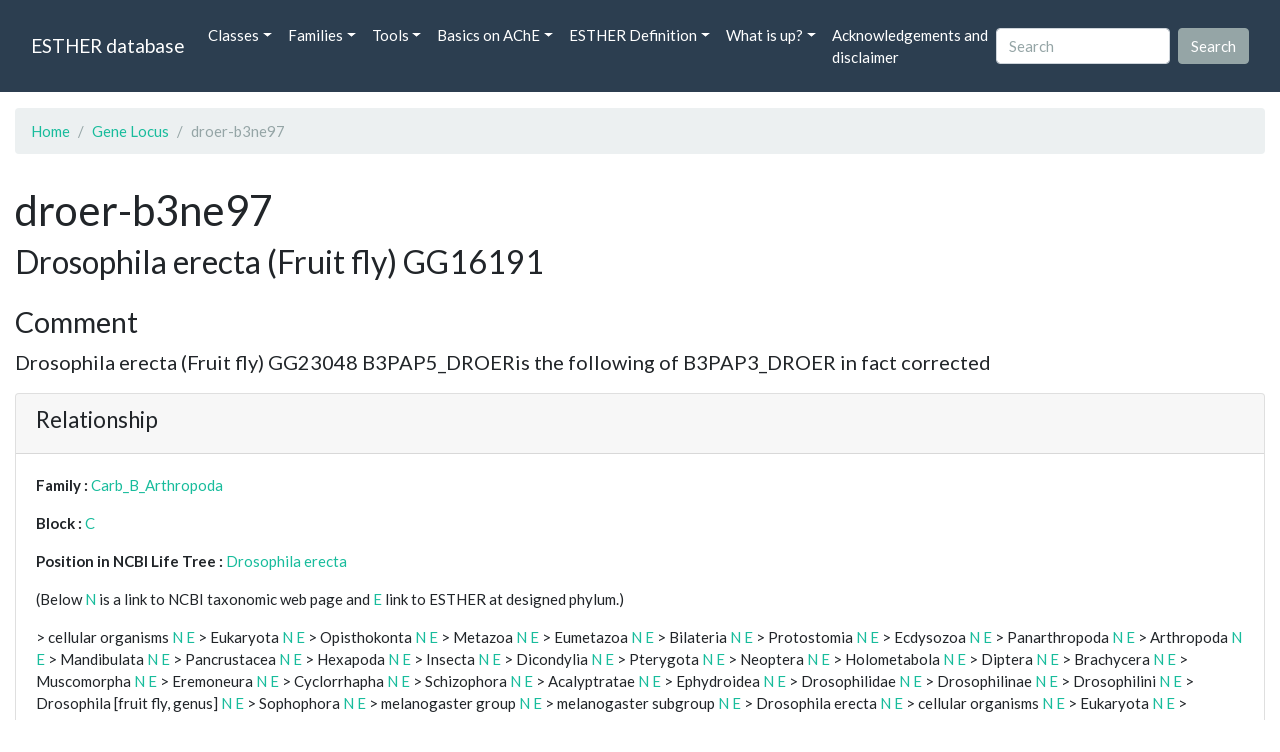

--- FILE ---
content_type: text/html; charset=UTF-8
request_url: https://bioweb.supagro.inrae.fr/ESTHER/gene_locus/droer-b3ne97
body_size: 35887
content:
<!doctype html>
<html lang="en">
    <head>
        <meta charset="utf-8">
        <meta name="viewport" content="width=device-width, initial-scale=1">
        <title>droer-b3ne97</title>
        <link href="https://cdn.jsdelivr.net/npm/bootstrap@5.2.3/dist/css/bootstrap.min.css" rel="stylesheet" integrity="sha384-rbsA2VBKQhggwzxH7pPCaAqO46MgnOM80zW1RWuH61DGLwZJEdK2Kadq2F9CUG65" crossorigin="anonymous">
        <link rel="stylesheet" href="https://cdn.jsdelivr.net/npm/bootswatch@4.5.2/dist/flatly/bootstrap.min.css" integrity="sha384-qF/QmIAj5ZaYFAeQcrQ6bfVMAh4zZlrGwTPY7T/M+iTTLJqJBJjwwnsE5Y0mV7QK" crossorigin="anonymous">
        <link rel="stylesheet" href="https://cdn.jsdelivr.net/npm/bootstrap-icons@1.11.3/font/bootstrap-icons.min.css">
        <link rel="stylesheet" href="https://bioweb.supagro.inrae.fr/ESTHER/css/style.css">
        <script src="https://code.jquery.com/jquery-3.6.4.min.js"></script>
    </head>
    <body>
    <nav class="navbar navbar-dark navbar-expand-lg bg-primary mb-3" data-bs-theme="dark">
        <div class="container-fluid">
            <a class="navbar-brand" href="https://bioweb.supagro.inrae.fr/ESTHER/">ESTHER database</a>
                <button class="navbar-toggler" type="button" data-bs-toggle="collapse" data-bs-target="#navbarColor01" aria-controls="navbarColor01" aria-expanded="false" aria-label="Toggle navigation">
                    <span class="navbar-toggler-icon"></span>
                </button>
                <div class="collapse navbar-collapse" id="navbarColor01">
                    <ul class="navbar-nav me-auto">
                        <li class="nav-item dropdown">
                            <a class="nav-link dropdown-toggle" data-bs-toggle="dropdown" href="#" role="button" aria-haspopup="true" aria-expanded="false">Classes</a>
                            <div class="dropdown-menu">
                                <a class="dropdown-item" href="https://bioweb.supagro.inrae.fr/ESTHER/author">Author</a>
                                <a class="dropdown-item" href="https://bioweb.supagro.inrae.fr/ESTHER/block">Block</a>
                                <a class="dropdown-item" href="https://bioweb.supagro.inrae.fr/ESTHER/chemical">Chemical</a>
                                <a class="dropdown-item" href="https://bioweb.supagro.inrae.fr/ESTHER/disease">Disease</a>
                                <a class="dropdown-item d-none" href="https://bioweb.supagro.inrae.fr/ESTHER/enzyme">Enzyme</a>
                                <a class="dropdown-item" href="https://bioweb.supagro.inrae.fr/ESTHER/family">Family</a>
                                <a class="dropdown-item" href="https://bioweb.supagro.inrae.fr/ESTHER/gene_locus">Genes Locus</a>
                                <a class="dropdown-item" href="https://bioweb.supagro.inrae.fr/ESTHER/inhibitor">Inhibitor</a>
                                <a class="dropdown-item" href="https://bioweb.supagro.inrae.fr/ESTHER/interact_gene_locus">Interact Gene Locus</a>
                                <a class="dropdown-item" href="https://bioweb.supagro.inrae.fr/ESTHER/mutation">Mutation</a>
                                <a class="dropdown-item" href="https://bioweb.supagro.inrae.fr/ESTHER/paper">Paper</a>
                                <a class="dropdown-item" href="https://bioweb.supagro.inrae.fr/ESTHER/reactivator">Reactivator</a>
                                <a class="dropdown-item" href="https://bioweb.supagro.inrae.fr/ESTHER/species">Species</a>
                                <a class="dropdown-item" href="https://bioweb.supagro.inrae.fr/ESTHER/structure">Structure</a>
                                <a class="dropdown-item" href="https://bioweb.supagro.inrae.fr/ESTHER/substrate">Substrate</a>
                                <a class="dropdown-item" href="https://bioweb.supagro.inrae.fr/ESTHER/type_inhibitor">Type inhibitor</a>
                                <a class="dropdown-item" href="https://bioweb.supagro.inrae.fr/ESTHER/type_reactivator">Type reactivator</a>
                                <a class="dropdown-item" href="https://bioweb.supagro.inrae.fr/ESTHER/type_substrate">Type substrate</a>
                            </div>
                        </li>

                        <li class="nav-item dropdown">
                            <a class="nav-link dropdown-toggle" data-bs-toggle="dropdown" href="#" role="button" aria-haspopup="true" aria-expanded="false">Families</a>
                            <div class="dropdown-menu">
                                <a class="dropdown-item" href="https://bioweb.supagro.inrae.fr/ESTHER/overallTable">Overall table</a>
                                <a class="dropdown-item" href="https://bioweb.supagro.inrae.fr/ESTHER/allfigfamily">All figures of families</a>
                            </div>
                        </li>
                        <li class="nav-item dropdown">
                            <a class="nav-link dropdown-toggle" data-bs-toggle="dropdown" href="#" role="button" aria-haspopup="true" aria-expanded="false">Tools</a>
                            <div class="dropdown-menu">
                                <a class="dropdown-item" href="https://bioweb.supagro.inrae.fr/ESTHER/hmmer">HMMER</a>
                                <a class="dropdown-item" href="https://bioweb.supagro.inrae.fr/ESTHER/blast">BLAST</a>
                            </div>
                        </li>
                        <li class="nav-item dropdown">
                            <a class="nav-link dropdown-toggle" data-bs-toggle="dropdown" href="#" role="button" aria-haspopup="true" aria-expanded="false">Basics on AChE</a>
                            <div class="dropdown-menu">
                                <a class="dropdown-item" href="https://bioweb.supagro.inrae.fr/ESTHER/what/kineticpage">Kinetics notes</a>
                                <a class="dropdown-item" href="https://bioweb.supagro.inrae.fr/ESTHER/what/genes">Gene Structures</a>
                                <a class="dropdown-item" href="https://bioweb.supagro.inrae.fr/ESTHER/what/molforms">Molecular forms</a>
                                <a class="dropdown-item" href="https://bioweb.supagro.inrae.fr/ESTHER/family/AChE">AChE Family</a>
                                <a class="dropdown-item" href="https://bioweb.supagro.inrae.fr/ESTHER/gene_locus/human-ACHE">Human ACHE</a>
                            </div>
                        </li>
                        <li class="nav-item dropdown">
                            <a class="nav-link dropdown-toggle" data-bs-toggle="dropdown" href="#" role="button" aria-haspopup="true" aria-expanded="false">ESTHER Definition</a>
                            <div class="dropdown-menu">
                                <a class="dropdown-item" href="https://bioweb.supagro.inrae.fr/ESTHER/definition/">Definition</a>
                                <a class="dropdown-item" href="definition_biblio">Definition biblio</a>
                            </div>
                        </li>
                        <li class="nav-item dropdown">
                            <a class="nav-link dropdown-toggle" data-bs-toggle="dropdown" href="#" role="button" aria-haspopup="true" aria-expanded="false">What is up?</a>
                            <div class="dropdown-menu">
                                <a class="dropdown-item" href="https://bioweb.supagro.inrae.fr/ESTHER/meeting">Meeting</a>
                                <a class="dropdown-item" href="https://bioweb.supagro.inrae.fr/ESTHER/SupData">Supplementary data</a>
                                <a class="dropdown-item" href="https://bioweb.supagro.inrae.fr/ESTHER/last_modifications">Latest Modifications</a>
                                <a class="dropdown-item" href="https://bioweb.supagro.inrae.fr/ESTHER/year">Bibliography (all years)</a>
                            </div>
                        </li>
                        <li class="nav-item">
                            <a class="nav-link" href="https://bioweb.supagro.inrae.fr/ESTHER/acknowledgement/">Acknowledgements and disclaimer</a>
                        </li>
                        
                    </ul>
                    <form action="https://bioweb.supagro.inrae.fr/ESTHER/search/" method="GET" class="d-flex">
                        <input value=""
                                minlength="3" maxlength="255" class="form-control me-sm-2" name="search" type="text" placeholder="Search">
                        <input class="btn btn-secondary my-2 my-sm-0" type="submit" value="Search">
                    </form>
                </div>
            </div>
        </nav><div class="container-fluid">

    <div class="row mb-3">
        <div class="col-md-12">
            <ol class="breadcrumb">
                <li class="breadcrumb-item"><a href="https://bioweb.supagro.inrae.fr/ESTHER/">Home</a></li>
                <li class="breadcrumb-item"><a href="https://bioweb.supagro.inrae.fr/ESTHER/gene_locus">Gene Locus</a></li>
                <li class="breadcrumb-item active">droer-b3ne97</li>
            </ol>
        </div>
    </div>

    <div class="row mb-3">
        <div class="col-12">
            <h1>droer-b3ne97 </h1>
            <p class="h3">Drosophila erecta (Fruit fly) GG16191</p>
        </div>
    </div>

    <div class="row mb-3">
        <div class="col-md-12">
            <h3>Comment</h3>
            <p class="fs-5">Drosophila erecta (Fruit fly) GG23048 B3PAP5_DROERis the following of B3PAP3_DROER in fact corrected</p>

            <div class="card">
                <div class="card-header">
                    <h4>Relationship</h4>
                </div>
                <div class="card-body">
                    <p><span class="fw-bold">Family : </span>
                                        <a href="https://bioweb.supagro.inrae.fr/ESTHER/family/Carb_B_Arthropoda">Carb_B_Arthropoda</a>
                                        </p>
                    <p><span class="fw-bold">Block : </span>
                                            <a href="https://bioweb.supagro.inrae.fr/ESTHER/block/C">C</a>
                                        </p>
                    <p>
                        <span class="fw-bold">Position in NCBI Life Tree : </span>
                                                <a target="_blank" rel="noopener" href="https://www.ncbi.nlm.nih.gov/Taxonomy/Browser/wwwtax.cgi/wgetorg?name=Drosophila erecta">Drosophila erecta</a>
                                            </p>
                    <p>
                        <p>(Below <a href="https://www.ncbi.nlm.nih.gov/Taxonomy/Browser/wwwtax.cgi?mode=Root" target="_blank">N</a> is a link to NCBI taxonomic web page and <a href="https://bioweb.supagro.inrae.fr/ESTHER/tax">E</a> link to ESTHER at designed phylum.)</p>
                                                                                    &gt; cellular organisms <a target="_blank" href="http://www.ncbi.nlm.nih.gov/Taxonomy/Browser/wwwtax.cgi/wgetorg?name=cellular organisms">N</a> 
                                <a target="_blank" href="https://bioweb.supagro.inrae.fr/ESTHER/tax/cellular organisms">E</a> 
                                                            &gt; Eukaryota <a target="_blank" href="http://www.ncbi.nlm.nih.gov/Taxonomy/Browser/wwwtax.cgi/wgetorg?name=Eukaryota">N</a> 
                                <a target="_blank" href="https://bioweb.supagro.inrae.fr/ESTHER/tax/Eukaryota">E</a> 
                                                            &gt; Opisthokonta <a target="_blank" href="http://www.ncbi.nlm.nih.gov/Taxonomy/Browser/wwwtax.cgi/wgetorg?name=Opisthokonta">N</a> 
                                <a target="_blank" href="https://bioweb.supagro.inrae.fr/ESTHER/tax/Opisthokonta">E</a> 
                                                            &gt; Metazoa <a target="_blank" href="http://www.ncbi.nlm.nih.gov/Taxonomy/Browser/wwwtax.cgi/wgetorg?name=Metazoa">N</a> 
                                <a target="_blank" href="https://bioweb.supagro.inrae.fr/ESTHER/tax/Metazoa">E</a> 
                                                            &gt; Eumetazoa <a target="_blank" href="http://www.ncbi.nlm.nih.gov/Taxonomy/Browser/wwwtax.cgi/wgetorg?name=Eumetazoa">N</a> 
                                <a target="_blank" href="https://bioweb.supagro.inrae.fr/ESTHER/tax/Eumetazoa">E</a> 
                                                            &gt; Bilateria <a target="_blank" href="http://www.ncbi.nlm.nih.gov/Taxonomy/Browser/wwwtax.cgi/wgetorg?name=Bilateria">N</a> 
                                <a target="_blank" href="https://bioweb.supagro.inrae.fr/ESTHER/tax/Bilateria">E</a> 
                                                            &gt; Protostomia <a target="_blank" href="http://www.ncbi.nlm.nih.gov/Taxonomy/Browser/wwwtax.cgi/wgetorg?name=Protostomia">N</a> 
                                <a target="_blank" href="https://bioweb.supagro.inrae.fr/ESTHER/tax/Protostomia">E</a> 
                                                            &gt; Ecdysozoa <a target="_blank" href="http://www.ncbi.nlm.nih.gov/Taxonomy/Browser/wwwtax.cgi/wgetorg?name=Ecdysozoa">N</a> 
                                <a target="_blank" href="https://bioweb.supagro.inrae.fr/ESTHER/tax/Ecdysozoa">E</a> 
                                                            &gt; Panarthropoda <a target="_blank" href="http://www.ncbi.nlm.nih.gov/Taxonomy/Browser/wwwtax.cgi/wgetorg?name=Panarthropoda">N</a> 
                                <a target="_blank" href="https://bioweb.supagro.inrae.fr/ESTHER/tax/Panarthropoda">E</a> 
                                                            &gt; Arthropoda <a target="_blank" href="http://www.ncbi.nlm.nih.gov/Taxonomy/Browser/wwwtax.cgi/wgetorg?name=Arthropoda">N</a> 
                                <a target="_blank" href="https://bioweb.supagro.inrae.fr/ESTHER/tax/Arthropoda">E</a> 
                                                            &gt; Mandibulata <a target="_blank" href="http://www.ncbi.nlm.nih.gov/Taxonomy/Browser/wwwtax.cgi/wgetorg?name=Mandibulata">N</a> 
                                <a target="_blank" href="https://bioweb.supagro.inrae.fr/ESTHER/tax/Mandibulata">E</a> 
                                                            &gt; Pancrustacea <a target="_blank" href="http://www.ncbi.nlm.nih.gov/Taxonomy/Browser/wwwtax.cgi/wgetorg?name=Pancrustacea">N</a> 
                                <a target="_blank" href="https://bioweb.supagro.inrae.fr/ESTHER/tax/Pancrustacea">E</a> 
                                                            &gt; Hexapoda <a target="_blank" href="http://www.ncbi.nlm.nih.gov/Taxonomy/Browser/wwwtax.cgi/wgetorg?name=Hexapoda">N</a> 
                                <a target="_blank" href="https://bioweb.supagro.inrae.fr/ESTHER/tax/Hexapoda">E</a> 
                                                            &gt; Insecta <a target="_blank" href="http://www.ncbi.nlm.nih.gov/Taxonomy/Browser/wwwtax.cgi/wgetorg?name=Insecta">N</a> 
                                <a target="_blank" href="https://bioweb.supagro.inrae.fr/ESTHER/tax/Insecta">E</a> 
                                                            &gt; Dicondylia <a target="_blank" href="http://www.ncbi.nlm.nih.gov/Taxonomy/Browser/wwwtax.cgi/wgetorg?name=Dicondylia">N</a> 
                                <a target="_blank" href="https://bioweb.supagro.inrae.fr/ESTHER/tax/Dicondylia">E</a> 
                                                            &gt; Pterygota <a target="_blank" href="http://www.ncbi.nlm.nih.gov/Taxonomy/Browser/wwwtax.cgi/wgetorg?name=Pterygota">N</a> 
                                <a target="_blank" href="https://bioweb.supagro.inrae.fr/ESTHER/tax/Pterygota">E</a> 
                                                            &gt; Neoptera <a target="_blank" href="http://www.ncbi.nlm.nih.gov/Taxonomy/Browser/wwwtax.cgi/wgetorg?name=Neoptera">N</a> 
                                <a target="_blank" href="https://bioweb.supagro.inrae.fr/ESTHER/tax/Neoptera">E</a> 
                                                            &gt; Holometabola <a target="_blank" href="http://www.ncbi.nlm.nih.gov/Taxonomy/Browser/wwwtax.cgi/wgetorg?name=Holometabola">N</a> 
                                <a target="_blank" href="https://bioweb.supagro.inrae.fr/ESTHER/tax/Holometabola">E</a> 
                                                            &gt; Diptera <a target="_blank" href="http://www.ncbi.nlm.nih.gov/Taxonomy/Browser/wwwtax.cgi/wgetorg?name=Diptera">N</a> 
                                <a target="_blank" href="https://bioweb.supagro.inrae.fr/ESTHER/tax/Diptera">E</a> 
                                                            &gt; Brachycera <a target="_blank" href="http://www.ncbi.nlm.nih.gov/Taxonomy/Browser/wwwtax.cgi/wgetorg?name=Brachycera">N</a> 
                                <a target="_blank" href="https://bioweb.supagro.inrae.fr/ESTHER/tax/Brachycera">E</a> 
                                                            &gt; Muscomorpha <a target="_blank" href="http://www.ncbi.nlm.nih.gov/Taxonomy/Browser/wwwtax.cgi/wgetorg?name=Muscomorpha">N</a> 
                                <a target="_blank" href="https://bioweb.supagro.inrae.fr/ESTHER/tax/Muscomorpha">E</a> 
                                                            &gt; Eremoneura <a target="_blank" href="http://www.ncbi.nlm.nih.gov/Taxonomy/Browser/wwwtax.cgi/wgetorg?name=Eremoneura">N</a> 
                                <a target="_blank" href="https://bioweb.supagro.inrae.fr/ESTHER/tax/Eremoneura">E</a> 
                                                            &gt; Cyclorrhapha <a target="_blank" href="http://www.ncbi.nlm.nih.gov/Taxonomy/Browser/wwwtax.cgi/wgetorg?name=Cyclorrhapha">N</a> 
                                <a target="_blank" href="https://bioweb.supagro.inrae.fr/ESTHER/tax/Cyclorrhapha">E</a> 
                                                            &gt; Schizophora <a target="_blank" href="http://www.ncbi.nlm.nih.gov/Taxonomy/Browser/wwwtax.cgi/wgetorg?name=Schizophora">N</a> 
                                <a target="_blank" href="https://bioweb.supagro.inrae.fr/ESTHER/tax/Schizophora">E</a> 
                                                            &gt; Acalyptratae <a target="_blank" href="http://www.ncbi.nlm.nih.gov/Taxonomy/Browser/wwwtax.cgi/wgetorg?name=Acalyptratae">N</a> 
                                <a target="_blank" href="https://bioweb.supagro.inrae.fr/ESTHER/tax/Acalyptratae">E</a> 
                                                            &gt; Ephydroidea <a target="_blank" href="http://www.ncbi.nlm.nih.gov/Taxonomy/Browser/wwwtax.cgi/wgetorg?name=Ephydroidea">N</a> 
                                <a target="_blank" href="https://bioweb.supagro.inrae.fr/ESTHER/tax/Ephydroidea">E</a> 
                                                            &gt; Drosophilidae <a target="_blank" href="http://www.ncbi.nlm.nih.gov/Taxonomy/Browser/wwwtax.cgi/wgetorg?name=Drosophilidae">N</a> 
                                <a target="_blank" href="https://bioweb.supagro.inrae.fr/ESTHER/tax/Drosophilidae">E</a> 
                                                            &gt; Drosophilinae <a target="_blank" href="http://www.ncbi.nlm.nih.gov/Taxonomy/Browser/wwwtax.cgi/wgetorg?name=Drosophilinae">N</a> 
                                <a target="_blank" href="https://bioweb.supagro.inrae.fr/ESTHER/tax/Drosophilinae">E</a> 
                                                            &gt; Drosophilini <a target="_blank" href="http://www.ncbi.nlm.nih.gov/Taxonomy/Browser/wwwtax.cgi/wgetorg?name=Drosophilini">N</a> 
                                <a target="_blank" href="https://bioweb.supagro.inrae.fr/ESTHER/tax/Drosophilini">E</a> 
                                                            &gt; Drosophila [fruit fly, genus] <a target="_blank" href="http://www.ncbi.nlm.nih.gov/Taxonomy/Browser/wwwtax.cgi/wgetorg?name=Drosophila [fruit fly, genus]">N</a> 
                                <a target="_blank" href="https://bioweb.supagro.inrae.fr/ESTHER/tax/Drosophila [fruit fly, genus]">E</a> 
                                                            &gt; Sophophora <a target="_blank" href="http://www.ncbi.nlm.nih.gov/Taxonomy/Browser/wwwtax.cgi/wgetorg?name=Sophophora">N</a> 
                                <a target="_blank" href="https://bioweb.supagro.inrae.fr/ESTHER/tax/Sophophora">E</a> 
                                                            &gt; melanogaster group <a target="_blank" href="http://www.ncbi.nlm.nih.gov/Taxonomy/Browser/wwwtax.cgi/wgetorg?name=melanogaster group">N</a> 
                                <a target="_blank" href="https://bioweb.supagro.inrae.fr/ESTHER/tax/melanogaster group">E</a> 
                                                            &gt; melanogaster subgroup <a target="_blank" href="http://www.ncbi.nlm.nih.gov/Taxonomy/Browser/wwwtax.cgi/wgetorg?name=melanogaster subgroup">N</a> 
                                <a target="_blank" href="https://bioweb.supagro.inrae.fr/ESTHER/tax/melanogaster subgroup">E</a> 
                                                            &gt; Drosophila erecta <a target="_blank" href="http://www.ncbi.nlm.nih.gov/Taxonomy/Browser/wwwtax.cgi/wgetorg?name=Drosophila erecta">N</a> 
                                <a target="_blank" href="https://bioweb.supagro.inrae.fr/ESTHER/tax/Drosophila erecta">E</a> 
                                                            &gt; cellular organisms <a target="_blank" href="http://www.ncbi.nlm.nih.gov/Taxonomy/Browser/wwwtax.cgi/wgetorg?name=cellular organisms">N</a> 
                                <a target="_blank" href="https://bioweb.supagro.inrae.fr/ESTHER/tax/cellular organisms">E</a> 
                                                            &gt; Eukaryota <a target="_blank" href="http://www.ncbi.nlm.nih.gov/Taxonomy/Browser/wwwtax.cgi/wgetorg?name=Eukaryota">N</a> 
                                <a target="_blank" href="https://bioweb.supagro.inrae.fr/ESTHER/tax/Eukaryota">E</a> 
                                                            &gt; Opisthokonta <a target="_blank" href="http://www.ncbi.nlm.nih.gov/Taxonomy/Browser/wwwtax.cgi/wgetorg?name=Opisthokonta">N</a> 
                                <a target="_blank" href="https://bioweb.supagro.inrae.fr/ESTHER/tax/Opisthokonta">E</a> 
                                                            &gt; Metazoa <a target="_blank" href="http://www.ncbi.nlm.nih.gov/Taxonomy/Browser/wwwtax.cgi/wgetorg?name=Metazoa">N</a> 
                                <a target="_blank" href="https://bioweb.supagro.inrae.fr/ESTHER/tax/Metazoa">E</a> 
                                                            &gt; Eumetazoa <a target="_blank" href="http://www.ncbi.nlm.nih.gov/Taxonomy/Browser/wwwtax.cgi/wgetorg?name=Eumetazoa">N</a> 
                                <a target="_blank" href="https://bioweb.supagro.inrae.fr/ESTHER/tax/Eumetazoa">E</a> 
                                                            &gt; Bilateria <a target="_blank" href="http://www.ncbi.nlm.nih.gov/Taxonomy/Browser/wwwtax.cgi/wgetorg?name=Bilateria">N</a> 
                                <a target="_blank" href="https://bioweb.supagro.inrae.fr/ESTHER/tax/Bilateria">E</a> 
                                                            &gt; Protostomia <a target="_blank" href="http://www.ncbi.nlm.nih.gov/Taxonomy/Browser/wwwtax.cgi/wgetorg?name=Protostomia">N</a> 
                                <a target="_blank" href="https://bioweb.supagro.inrae.fr/ESTHER/tax/Protostomia">E</a> 
                                                            &gt; Ecdysozoa <a target="_blank" href="http://www.ncbi.nlm.nih.gov/Taxonomy/Browser/wwwtax.cgi/wgetorg?name=Ecdysozoa">N</a> 
                                <a target="_blank" href="https://bioweb.supagro.inrae.fr/ESTHER/tax/Ecdysozoa">E</a> 
                                                            &gt; Panarthropoda <a target="_blank" href="http://www.ncbi.nlm.nih.gov/Taxonomy/Browser/wwwtax.cgi/wgetorg?name=Panarthropoda">N</a> 
                                <a target="_blank" href="https://bioweb.supagro.inrae.fr/ESTHER/tax/Panarthropoda">E</a> 
                                                            &gt; Arthropoda <a target="_blank" href="http://www.ncbi.nlm.nih.gov/Taxonomy/Browser/wwwtax.cgi/wgetorg?name=Arthropoda">N</a> 
                                <a target="_blank" href="https://bioweb.supagro.inrae.fr/ESTHER/tax/Arthropoda">E</a> 
                                                            &gt; Mandibulata <a target="_blank" href="http://www.ncbi.nlm.nih.gov/Taxonomy/Browser/wwwtax.cgi/wgetorg?name=Mandibulata">N</a> 
                                <a target="_blank" href="https://bioweb.supagro.inrae.fr/ESTHER/tax/Mandibulata">E</a> 
                                                            &gt; Pancrustacea <a target="_blank" href="http://www.ncbi.nlm.nih.gov/Taxonomy/Browser/wwwtax.cgi/wgetorg?name=Pancrustacea">N</a> 
                                <a target="_blank" href="https://bioweb.supagro.inrae.fr/ESTHER/tax/Pancrustacea">E</a> 
                                                            &gt; Hexapoda <a target="_blank" href="http://www.ncbi.nlm.nih.gov/Taxonomy/Browser/wwwtax.cgi/wgetorg?name=Hexapoda">N</a> 
                                <a target="_blank" href="https://bioweb.supagro.inrae.fr/ESTHER/tax/Hexapoda">E</a> 
                                                            &gt; Insecta <a target="_blank" href="http://www.ncbi.nlm.nih.gov/Taxonomy/Browser/wwwtax.cgi/wgetorg?name=Insecta">N</a> 
                                <a target="_blank" href="https://bioweb.supagro.inrae.fr/ESTHER/tax/Insecta">E</a> 
                                                            &gt; Dicondylia <a target="_blank" href="http://www.ncbi.nlm.nih.gov/Taxonomy/Browser/wwwtax.cgi/wgetorg?name=Dicondylia">N</a> 
                                <a target="_blank" href="https://bioweb.supagro.inrae.fr/ESTHER/tax/Dicondylia">E</a> 
                                                            &gt; Pterygota <a target="_blank" href="http://www.ncbi.nlm.nih.gov/Taxonomy/Browser/wwwtax.cgi/wgetorg?name=Pterygota">N</a> 
                                <a target="_blank" href="https://bioweb.supagro.inrae.fr/ESTHER/tax/Pterygota">E</a> 
                                                            &gt; Neoptera <a target="_blank" href="http://www.ncbi.nlm.nih.gov/Taxonomy/Browser/wwwtax.cgi/wgetorg?name=Neoptera">N</a> 
                                <a target="_blank" href="https://bioweb.supagro.inrae.fr/ESTHER/tax/Neoptera">E</a> 
                                                            &gt; Holometabola <a target="_blank" href="http://www.ncbi.nlm.nih.gov/Taxonomy/Browser/wwwtax.cgi/wgetorg?name=Holometabola">N</a> 
                                <a target="_blank" href="https://bioweb.supagro.inrae.fr/ESTHER/tax/Holometabola">E</a> 
                                                            &gt; Diptera <a target="_blank" href="http://www.ncbi.nlm.nih.gov/Taxonomy/Browser/wwwtax.cgi/wgetorg?name=Diptera">N</a> 
                                <a target="_blank" href="https://bioweb.supagro.inrae.fr/ESTHER/tax/Diptera">E</a> 
                                                            &gt; Brachycera <a target="_blank" href="http://www.ncbi.nlm.nih.gov/Taxonomy/Browser/wwwtax.cgi/wgetorg?name=Brachycera">N</a> 
                                <a target="_blank" href="https://bioweb.supagro.inrae.fr/ESTHER/tax/Brachycera">E</a> 
                                                            &gt; Muscomorpha <a target="_blank" href="http://www.ncbi.nlm.nih.gov/Taxonomy/Browser/wwwtax.cgi/wgetorg?name=Muscomorpha">N</a> 
                                <a target="_blank" href="https://bioweb.supagro.inrae.fr/ESTHER/tax/Muscomorpha">E</a> 
                                                            &gt; Eremoneura <a target="_blank" href="http://www.ncbi.nlm.nih.gov/Taxonomy/Browser/wwwtax.cgi/wgetorg?name=Eremoneura">N</a> 
                                <a target="_blank" href="https://bioweb.supagro.inrae.fr/ESTHER/tax/Eremoneura">E</a> 
                                                            &gt; Cyclorrhapha <a target="_blank" href="http://www.ncbi.nlm.nih.gov/Taxonomy/Browser/wwwtax.cgi/wgetorg?name=Cyclorrhapha">N</a> 
                                <a target="_blank" href="https://bioweb.supagro.inrae.fr/ESTHER/tax/Cyclorrhapha">E</a> 
                                                            &gt; Schizophora <a target="_blank" href="http://www.ncbi.nlm.nih.gov/Taxonomy/Browser/wwwtax.cgi/wgetorg?name=Schizophora">N</a> 
                                <a target="_blank" href="https://bioweb.supagro.inrae.fr/ESTHER/tax/Schizophora">E</a> 
                                                            &gt; Acalyptratae <a target="_blank" href="http://www.ncbi.nlm.nih.gov/Taxonomy/Browser/wwwtax.cgi/wgetorg?name=Acalyptratae">N</a> 
                                <a target="_blank" href="https://bioweb.supagro.inrae.fr/ESTHER/tax/Acalyptratae">E</a> 
                                                            &gt; Ephydroidea <a target="_blank" href="http://www.ncbi.nlm.nih.gov/Taxonomy/Browser/wwwtax.cgi/wgetorg?name=Ephydroidea">N</a> 
                                <a target="_blank" href="https://bioweb.supagro.inrae.fr/ESTHER/tax/Ephydroidea">E</a> 
                                                            &gt; Drosophilidae <a target="_blank" href="http://www.ncbi.nlm.nih.gov/Taxonomy/Browser/wwwtax.cgi/wgetorg?name=Drosophilidae">N</a> 
                                <a target="_blank" href="https://bioweb.supagro.inrae.fr/ESTHER/tax/Drosophilidae">E</a> 
                                                            &gt; Drosophilinae <a target="_blank" href="http://www.ncbi.nlm.nih.gov/Taxonomy/Browser/wwwtax.cgi/wgetorg?name=Drosophilinae">N</a> 
                                <a target="_blank" href="https://bioweb.supagro.inrae.fr/ESTHER/tax/Drosophilinae">E</a> 
                                                            &gt; Drosophilini <a target="_blank" href="http://www.ncbi.nlm.nih.gov/Taxonomy/Browser/wwwtax.cgi/wgetorg?name=Drosophilini">N</a> 
                                <a target="_blank" href="https://bioweb.supagro.inrae.fr/ESTHER/tax/Drosophilini">E</a> 
                                                            &gt; Drosophila [fruit fly, genus] <a target="_blank" href="http://www.ncbi.nlm.nih.gov/Taxonomy/Browser/wwwtax.cgi/wgetorg?name=Drosophila [fruit fly, genus]">N</a> 
                                <a target="_blank" href="https://bioweb.supagro.inrae.fr/ESTHER/tax/Drosophila [fruit fly, genus]">E</a> 
                                                            &gt; Sophophora <a target="_blank" href="http://www.ncbi.nlm.nih.gov/Taxonomy/Browser/wwwtax.cgi/wgetorg?name=Sophophora">N</a> 
                                <a target="_blank" href="https://bioweb.supagro.inrae.fr/ESTHER/tax/Sophophora">E</a> 
                                                            &gt; melanogaster group <a target="_blank" href="http://www.ncbi.nlm.nih.gov/Taxonomy/Browser/wwwtax.cgi/wgetorg?name=melanogaster group">N</a> 
                                <a target="_blank" href="https://bioweb.supagro.inrae.fr/ESTHER/tax/melanogaster group">E</a> 
                                                            &gt; melanogaster subgroup <a target="_blank" href="http://www.ncbi.nlm.nih.gov/Taxonomy/Browser/wwwtax.cgi/wgetorg?name=melanogaster subgroup">N</a> 
                                <a target="_blank" href="https://bioweb.supagro.inrae.fr/ESTHER/tax/melanogaster subgroup">E</a> 
                                                            &gt; Drosophila erecta <a target="_blank" href="http://www.ncbi.nlm.nih.gov/Taxonomy/Browser/wwwtax.cgi/wgetorg?name=Drosophila erecta">N</a> 
                                <a target="_blank" href="https://bioweb.supagro.inrae.fr/ESTHER/tax/Drosophila erecta">E</a> 
                                
                            
                    </p>

                </div>
            </div>
        </div>
    </div>

    <div class="row mb-3">
			<div class="col-md-6">
                <div class="card">
                    <div class="card-header">
                        <h3>Molecular evidence</h3>
                    </div>
                    <div class="card-body p-0">
                        <div class="accordion" id="accordionMolecular">
                            <!-- Mutation -->
                            <div class="accordion-item">
                                <h2 class="accordion-header" id="panelMutationHeading">
                                    <button class="accordion-button collapsed" type="button" data-bs-toggle="collapse" data-bs-target="#panelsMutationCollapse" aria-expanded="false" aria-controls="panelsMutationCollapse">
                                        Mutation (0)
                                    </button>
                                </h2>
                                <div id="panelsMutationCollapse" class="accordion-collapse collapse" aria-labelledby="panelMutationHeading">
                                    <div class="accordion-body">
                                                                                    No mutation
                                                                            </div>
                                </div>
                            </div>

                            <!-- Structure -->
                            <div class="accordion-item">
                                <h2 class="accordion-header" id="panelStructureHeading">
                                    <button class="accordion-button collapsed" type="button" data-bs-toggle="collapse" data-bs-target="#panelsStructureCollapse" aria-expanded="false" aria-controls="panelsStructureCollapse">
                                        Structure (0)
                                    </button>
                                </h2>
                                <div id="panelsStructureCollapse" class="accordion-collapse collapse" aria-labelledby="panelStructureHeading">
                                    <div class="accordion-body">
                                                                                    No structure
                                                                            </div>
                                </div>
                            </div>

                            <!-- Kinetic -->
                            <div class="accordion-item">
                                <h2 class="accordion-header" id="panelKineticHeading">
                                    <button class="accordion-button collapsed" type="button" data-bs-toggle="collapse" data-bs-target="#panelsKineticCollapse" aria-expanded="false" aria-controls="panelsKineticCollapse">
                                        Kinetic (0)
                                    </button>
                                </h2>
                                <div id="panelsKineticCollapse" class="accordion-collapse collapse" aria-labelledby="panelKineticHeading">
                                    <div class="accordion-body">
                                                                                    No kinetic
                                                                            </div>
                                </div>
                            </div>

                            <!-- Disease -->
                            <div class="accordion-item">
                                <h2 class="accordion-header" id="panelDiseaseHeading">
                                    <button class="accordion-button collapsed" type="button" data-bs-toggle="collapse" data-bs-target="#panelsDiseaseCollapse" aria-expanded="false" aria-controls="panelsDiseaseCollapse">
                                        Disease (0)
                                    </button>
                                </h2>
                                <div id="panelsDiseaseCollapse" class="accordion-collapse collapse" aria-labelledby="panelDiseaseHeading">
                                    <div class="accordion-body">
                                                                                    No disease
                                                                            </div>
                                </div>
                            </div>

                            <!-- Substrate -->
                            <div class="accordion-item">
                                <h2 class="accordion-header" id="panelSubstrateHeading">
                                    <button class="accordion-button collapsed" type="button" data-bs-toggle="collapse" data-bs-target="#panelsSubstrateCollapse" aria-expanded="false" aria-controls="panelsSubstrateCollapse">
                                        Substrate (0)
                                    </button>
                                </h2>
                                <div id="panelsSubstrateCollapse" class="accordion-collapse collapse" aria-labelledby="panelSubstrateHeading">
                                    <div class="accordion-body">
                                                                                    No substrate
                                                                            </div>
                                </div>
                            </div>

                            <!-- Inhibitor -->
                            <div class="accordion-item">
                                <h2 class="accordion-header" id="panelInhibitorHeading">
                                    <button class="accordion-button collapsed" type="button" data-bs-toggle="collapse" data-bs-target="#panelsInhibitorCollapse" aria-expanded="false" aria-controls="panelsInhibitorCollapse">
                                        Inhibitor (0)
                                    </button>
                                </h2>
                                <div id="panelsInhibitorCollapse" class="accordion-collapse collapse" aria-labelledby="panelInhibitorHeading">
                                    <div class="accordion-body">
                                                                                    No inhibitor
                                                                            </div>
                                </div>
                            </div>
                        </div>
                    </div>
                </div>
			</div>

			<div class="col-md-6">
                <div class="card">
                    <div class="card-header">
                        <h3>Database</h3>
                    </div>
                    <div class="card-body p-0">
                        <div class="accordion" id="accordionDatabase">

                            <!-- Genbank -->
                            <div class="accordion-item">
                                <h2 class="accordion-header" id="panelGenbankHeading">
                                    <button class="accordion-button collapsed" type="button" data-bs-toggle="collapse" data-bs-target="#panelsGenbankCollapse" aria-expanded="false" aria-controls="panelsGenbankCollapse">
                                        Genbank (2)
                                    </button>
                                </h2>
                                <div id="panelsGenbankCollapse" class="accordion-collapse collapse" aria-labelledby="panelGenbankHeading">
                                    <div class="accordion-body">
                                                                                                                            <a class="d-block" target="_blank" rel="noopener" href="http://www.ncbi.nlm.nih.gov/entrez/query.fcgi?cmd=search&db=Nucleotide&term=CH954178">CH954178</a>
                                                                                    <a class="d-block" target="_blank" rel="noopener" href="http://www.ncbi.nlm.nih.gov/entrez/query.fcgi?cmd=search&db=Nucleotide&term=CH955080">CH955080</a>
                                                                                                                    </div>
                                </div>
                            </div>

                            <!-- Interpro -->
                            <div class="accordion-item">
                                <h2 class="accordion-header" id="panelInterproHeading">
                                    <button class="accordion-button collapsed" type="button" data-bs-toggle="collapse" data-bs-target="#panelsInterproCollapse" aria-expanded="false" aria-controls="panelsInterproCollapse">
                                        Interpro (3)
                                    </button>
                                </h2>
                                <div id="panelsInterproCollapse" class="accordion-collapse collapse" aria-labelledby="panelInterproHeading">
                                    <div class="accordion-body">
                                                                                                                            <a class="d-block" target="_blank" rel="noopener" href="http://www.ebi.ac.uk/interpro/protein/B3NE97">B3NE97</a></td>
                                                                                    <a class="d-block" target="_blank" rel="noopener" href="http://www.ebi.ac.uk/interpro/protein/B3PAP3">B3PAP3</a></td>
                                                                                    <a class="d-block" target="_blank" rel="noopener" href="http://www.ebi.ac.uk/interpro/protein/B3PAP5">B3PAP5</a></td>
                                                                                                                    </div>
                                </div>
                            </div>

                            <!-- Pfam -->
                            <div class="accordion-item">
                                <h2 class="accordion-header" id="panelPfamHeading">
                                    <button class="accordion-button collapsed" type="button" data-bs-toggle="collapse" data-bs-target="#panelsPfamCollapse" aria-expanded="false" aria-controls="panelsPfamCollapse">
                                        Pfam (3)
                                    </button>
                                </h2>
                                <div id="panelsPfamCollapse" class="accordion-collapse collapse" aria-labelledby="panelPfamHeading">
                                    <div class="accordion-body">
                                                                                                                            <a class="d-block" target="_blank" rel="noopener" href="http://www.ebi.ac.uk/interpro/protein/B3NE97">B3NE97</a>
                                                                                    <a class="d-block" target="_blank" rel="noopener" href="http://www.ebi.ac.uk/interpro/protein/B3PAP3">B3PAP3</a>
                                                                                    <a class="d-block" target="_blank" rel="noopener" href="http://www.ebi.ac.uk/interpro/protein/B3PAP5">B3PAP5</a>
                                                                                                                    </div>
                                </div>
                            </div>

                            <!-- UniProt -->
                            <div class="accordion-item">
                                <h2 class="accordion-header" id="panelUniProtHeading">
                                    <button class="accordion-button collapsed" type="button" data-bs-toggle="collapse" data-bs-target="#panelsUniProtCollapse" aria-expanded="false" aria-controls="panelsUniProtCollapse">
                                        UniProt (3)
                                    </button>
                                </h2>
                                <div id="panelsUniProtCollapse" class="accordion-collapse collapse" aria-labelledby="panelUniProtHeading">
                                    <div class="accordion-body">
                                                                                                                            <a class="d-block" target="_blank" rel="noopener" href="http://www.uniprot.org/uniprot/B3NE97">B3NE97</a>
                                                                                    <a class="d-block" target="_blank" rel="noopener" href="http://www.uniprot.org/uniprot/B3PAP3">B3PAP3</a>
                                                                                    <a class="d-block" target="_blank" rel="noopener" href="http://www.uniprot.org/uniprot/B3PAP5">B3PAP5</a>
                                                                                                                    </div>
                                </div>
                            </div>


                            <!-- PIRSF -->
                            <div class="accordion-item">
                                <h2 class="accordion-header" id="panelPIRSFHeading">
                                    <button class="accordion-button collapsed" type="button" data-bs-toggle="collapse" data-bs-target="#panelsPIRSFCollapse" aria-expanded="false" aria-controls="panelsPIRSFCollapse">
                                        PIRSF (3)
                                    </button>
                                </h2>
                                <div id="panelsPIRSFCollapse" class="accordion-collapse collapse" aria-labelledby="panelPIRSFHeading">
                                    <div class="accordion-body">
                                                                                                                            <a class="d-block" target="_blank" rel="noopener" href="https://proteininformationresource.org/cgi-bin/textsearch.pl?sitesearch=on&submit.x=0&submit.y=0&field0=IDACC&search=1&query0=B3NE97">B3NE97</a>
                                                                                    <a class="d-block" target="_blank" rel="noopener" href="https://proteininformationresource.org/cgi-bin/textsearch.pl?sitesearch=on&submit.x=0&submit.y=0&field0=IDACC&search=1&query0=B3PAP3">B3PAP3</a>
                                                                                    <a class="d-block" target="_blank" rel="noopener" href="https://proteininformationresource.org/cgi-bin/textsearch.pl?sitesearch=on&submit.x=0&submit.y=0&field0=IDACC&search=1&query0=B3PAP5">B3PAP5</a>
                                                                                                                    </div>
                                </div>
                            </div>

                            <!-- SUPERFAM -->
                            <div class="accordion-item">
                                <h2 class="accordion-header" id="panelSUPERFAMHeading">
                                    <button class="accordion-button collapsed" type="button" data-bs-toggle="collapse" data-bs-target="#panelsSUPERFAMCollapse" aria-expanded="false" aria-controls="panelsSUPERFAMCollapse">
                                        SUPERFAM (3)
                                    </button>
                                </h2>
                                <div id="panelsSUPERFAMCollapse" class="accordion-collapse collapse" aria-labelledby="panelSUPERFAMHeading">
                                    <div class="accordion-body">
                                                                                                                            <a class="d-block" target="_blank" rel="noopener" href="https://supfam.mrc-lmb.cam.ac.uk/SUPERFAMILY/cgi-bin/gene.cgi?genome=up;seqid=B3NE97">B3NE97</a>
                                                                                    <a class="d-block" target="_blank" rel="noopener" href="https://supfam.mrc-lmb.cam.ac.uk/SUPERFAMILY/cgi-bin/gene.cgi?genome=up;seqid=B3PAP3">B3PAP3</a>
                                                                                    <a class="d-block" target="_blank" rel="noopener" href="https://supfam.mrc-lmb.cam.ac.uk/SUPERFAMILY/cgi-bin/gene.cgi?genome=up;seqid=B3PAP5">B3PAP5</a>
                                                                                                                    </div>
                                </div>
                            </div>

                        </div>
                    </div>
                </div>
            </div>
		</div>

		<div class="row mb-3">
			<div class="col-md-12">
                <div class="card">
                    <div class="card-header">
                        <h3>Sequence</h3>
                    </div>
                    <div class="card-body">
                                                <h4>Peptide</h4>
                        <p><span class="peptide-container" data-total-characters="10">MLTLCGVLTA</span><span class="peptide-container" data-total-characters="20">GLTAFLVIFL</span><span class="peptide-container" data-total-characters="30">TGGQGAEASE</span><span class="peptide-container" data-total-characters="40">TATVTVELSN</span><span class="peptide-container" data-total-characters="50">GQGAVIGNHA</span><span class="peptide-container" data-total-characters="60">YTAWTDQAFM</span><span class="peptide-container" data-total-characters="70">QFRGIPFAEP</span><span class="peptide-container" data-total-characters="80">PVEELRFRPP</span><span class="peptide-container" data-total-characters="90">VARSPWTGTF</span><span class="peptide-container" data-total-characters="100">NALNFGQRCP</span><span class="peptide-container" data-total-characters="110">VITNLDSQKS</span><span class="peptide-container" data-total-characters="120">DAELEDCLNL</span><span class="peptide-container" data-total-characters="130">SVYTKNLSAS</span><span class="peptide-container" data-total-characters="140">QPVMLYIYGG</span><span class="peptide-container" data-total-characters="150">GFYNGSSEDH</span><span class="peptide-container" data-total-characters="160">PPNYLLEKDV</span><span class="peptide-container" data-total-characters="170">VLVVPQYRVG</span><span class="peptide-container" data-total-characters="180">ALGWLSTYTE</span><span class="peptide-container" data-total-characters="190">ELPGNAPIAD</span><span class="peptide-container" data-total-characters="200">ILMAIDWVHM</span><span class="peptide-container" data-total-characters="210">HISSFGGDPQ</span><span class="peptide-container" data-total-characters="220">KVTIFGQSAG</span><span class="peptide-container" data-total-characters="230">AGIASSLLLS</span><span class="peptide-container" data-total-characters="240">PKTGDNMFRR</span><span class="peptide-container" data-total-characters="250">AIVQSGSIFA</span><span class="peptide-container" data-total-characters="260">SWAINKDPEA</span><span class="peptide-container" data-total-characters="270">QSRRICVQLG</span><span class="peptide-container" data-total-characters="280">CSSCEQHDQL</span><span class="peptide-container" data-total-characters="290">VKCLQKAKVI</span><span class="peptide-container" data-total-characters="300">DILRATTSES</span><span class="peptide-container" data-total-characters="310">FSPIVGDLHG</span><span class="peptide-container" data-total-characters="320">ILPEQPSELV</span><span class="peptide-container" data-total-characters="330">KSFRRQIPIL</span><span class="peptide-container" data-total-characters="340">TGFTQHDGSF</span><span class="peptide-container" data-total-characters="350">VLASYYDSLA</span><span class="peptide-container" data-total-characters="360">VKVSNISSLS</span><span class="peptide-container" data-total-characters="370">VRQFSQGIFD</span><span class="peptide-container" data-total-characters="380">LVNDTSGLTD</span><span class="peptide-container" data-total-characters="390">NLLSRLLFNP</span><span class="peptide-container" data-total-characters="400">HMLNSHDHNA</span><span class="peptide-container" data-total-characters="410">AVPSYFDLTT</span><span class="peptide-container" data-total-characters="420">DIFMKSPVIT</span><span class="peptide-container" data-total-characters="430">LATKIYTQQL</span><span class="peptide-container" data-total-characters="440">AMPVYVYSFE</span><span class="peptide-container" data-total-characters="450">YEGQYTRFGY</span><span class="peptide-container" data-total-characters="460">EFGNSHYPFN</span><span class="peptide-container" data-total-characters="470">GGVHHSNDNI</span><span class="peptide-container" data-total-characters="480">YLFATHPLEG</span><span class="peptide-container" data-total-characters="490">EDTQMSQKMV</span><span class="peptide-container" data-total-characters="500">DVWTSFAIEG</span><span class="peptide-container" data-total-characters="510">VPSNLRPLSS</span><span class="peptide-container" data-total-characters="520">ASGPYNRLNL</span><span class="peptide-container" data-total-characters="530">EVTKGEDLLD</span><span class="peptide-container" data-total-characters="540">TLTAAIDDPD</span><span class="peptide-container" data-total-characters="550">NGRLQREDME</span><span class="peptide-container" >F</span></p>
                            <div class="d-flex justify-content-around align-items-center">
                                                                                                <form target="_blank" action="https://bioweb.supagro.inrae.fr/ESTHER/blast" method="POST" name="blastform" enctype="multipart/form-data">                            
                                    <input type="hidden" name="program" value="blastp">                  
                                    <textarea class="d-none" name="sequence" id="">>1
                                        MLTLCGVLTAGLTAFLVIFLTGGQGAEASETATVTVELSNGQGAVIGNHA
YTAWTDQAFMQFRGIPFAEPPVEELRFRPPVARSPWTGTFNALNFGQRCP
VITNLDSQKSDAELEDCLNLSVYTKNLSASQPVMLYIYGGGFYNGSSEDH
PPNYLLEKDVVLVVPQYRVGALGWLSTYTEELPGNAPIADILMAIDWVHM
HISSFGGDPQKVTIFGQSAGAGIASSLLLSPKTGDNMFRRAIVQSGSIFA
SWAINKDPEAQSRRICVQLGCSSCEQHDQLVKCLQKAKVIDILRATTSES
FSPIVGDLHGILPEQPSELVKSFRRQIPILTGFTQHDGSFVLASYYDSLA
VKVSNISSLSVRQFSQGIFDLVNDTSGLTDNLLSRLLFNPHMLNSHDHNA
AVPSYFDLTTDIFMKSPVITLATKIYTQQLAMPVYVYSFEYEGQYTRFGY
EFGNSHYPFNGGVHHSNDNIYLFATHPLEGEDTQMSQKMVDVWTSFAIEG
VPSNLRPLSSASGPYNRLNLEVTKGEDLLDTLTAAIDDPDNGRLQREDME
F                                    </textarea>
                                    <input type="hidden" name="datalib" value="/mnt/projetweb/esther/public/Fasta/Carb_B_Arthropoda.pep">
                                    <input type="hidden" name="adv_param" value="default">
                                    <input type="hidden" name="outfmt" value="16">
                       				<input class="d-none" type="file" name="seqfile" />
                                    <input name= "search" class="btn btn-primary" type="submit" value="BLAST vs Carb_B_Arthropoda">
                                </form>                    
                                                            
                                                                <form target="_blank" action="https://bioweb.supagro.inrae.fr/ESTHER/blast" method="POST" name="blastform" enctype="multipart/form-data">                            
                                    <input type="hidden" name="program" value="blastp">           
                                    <textarea class="d-none" name="sequence" id="">>1
                                        MLTLCGVLTAGLTAFLVIFLTGGQGAEASETATVTVELSNGQGAVIGNHA
YTAWTDQAFMQFRGIPFAEPPVEELRFRPPVARSPWTGTFNALNFGQRCP
VITNLDSQKSDAELEDCLNLSVYTKNLSASQPVMLYIYGGGFYNGSSEDH
PPNYLLEKDVVLVVPQYRVGALGWLSTYTEELPGNAPIADILMAIDWVHM
HISSFGGDPQKVTIFGQSAGAGIASSLLLSPKTGDNMFRRAIVQSGSIFA
SWAINKDPEAQSRRICVQLGCSSCEQHDQLVKCLQKAKVIDILRATTSES
FSPIVGDLHGILPEQPSELVKSFRRQIPILTGFTQHDGSFVLASYYDSLA
VKVSNISSLSVRQFSQGIFDLVNDTSGLTDNLLSRLLFNPHMLNSHDHNA
AVPSYFDLTTDIFMKSPVITLATKIYTQQLAMPVYVYSFEYEGQYTRFGY
EFGNSHYPFNGGVHHSNDNIYLFATHPLEGEDTQMSQKMVDVWTSFAIEG
VPSNLRPLSSASGPYNRLNLEVTKGEDLLDTLTAAIDDPDNGRLQREDME
F                                    </textarea>
                                    <input type="hidden" name="datalib" value="/mnt/projetweb/esther/public/Fasta/Carboxylesterase.pep">
                                    <input type="hidden" name="adv_param" value="default">
                                    <input type="hidden" name="outfmt" value="16">
                       				<input class="d-none" type="file" name="seqfile" />
                                    <input name= "search" class="btn btn-primary" type="submit" value="BLAST vs Carboxylesterase">
                                </form>                    
                                
                                <form target="_blank" action="https://bioweb.supagro.inrae.fr/ESTHER/blast" method="POST" name="blastform" enctype="multipart/form-data">                            
                                    <input type="hidden" name="program" value="blastp">           
                                    <textarea class="d-none" name="sequence" id="">>1
                                        MLTLCGVLTAGLTAFLVIFLTGGQGAEASETATVTVELSNGQGAVIGNHA
YTAWTDQAFMQFRGIPFAEPPVEELRFRPPVARSPWTGTFNALNFGQRCP
VITNLDSQKSDAELEDCLNLSVYTKNLSASQPVMLYIYGGGFYNGSSEDH
PPNYLLEKDVVLVVPQYRVGALGWLSTYTEELPGNAPIADILMAIDWVHM
HISSFGGDPQKVTIFGQSAGAGIASSLLLSPKTGDNMFRRAIVQSGSIFA
SWAINKDPEAQSRRICVQLGCSSCEQHDQLVKCLQKAKVIDILRATTSES
FSPIVGDLHGILPEQPSELVKSFRRQIPILTGFTQHDGSFVLASYYDSLA
VKVSNISSLSVRQFSQGIFDLVNDTSGLTDNLLSRLLFNPHMLNSHDHNA
AVPSYFDLTTDIFMKSPVITLATKIYTQQLAMPVYVYSFEYEGQYTRFGY
EFGNSHYPFNGGVHHSNDNIYLFATHPLEGEDTQMSQKMVDVWTSFAIEG
VPSNLRPLSSASGPYNRLNLEVTKGEDLLDTLTAAIDDPDNGRLQREDME
F                                    </textarea>
                                    <input type="hidden" name="datalib" value="/mnt/projetweb/esther/public/Fasta/_Totale.pep">
                                    <input type="hidden" name="adv_param" value="default">
                                    <input type="hidden" name="outfmt" value="16">
                       				<input class="d-none" type="file" name="seqfile" />
                                    <input name= "search" class="btn btn-primary" type="submit" value="BLAST vs ESTHER">
                                </form>           
                            
                                <form target="_blank" action="https://bioweb.supagro.inrae.fr/ESTHER/blast" method="POST" name="blastform" enctype="multipart/form-data">                            
                                    <input type="hidden" name="program" value="blastp">           
                                    <textarea class="d-none" name="sequence" id="">>1
                                        MLTLCGVLTAGLTAFLVIFLTGGQGAEASETATVTVELSNGQGAVIGNHA
YTAWTDQAFMQFRGIPFAEPPVEELRFRPPVARSPWTGTFNALNFGQRCP
VITNLDSQKSDAELEDCLNLSVYTKNLSASQPVMLYIYGGGFYNGSSEDH
PPNYLLEKDVVLVVPQYRVGALGWLSTYTEELPGNAPIADILMAIDWVHM
HISSFGGDPQKVTIFGQSAGAGIASSLLLSPKTGDNMFRRAIVQSGSIFA
SWAINKDPEAQSRRICVQLGCSSCEQHDQLVKCLQKAKVIDILRATTSES
FSPIVGDLHGILPEQPSELVKSFRRQIPILTGFTQHDGSFVLASYYDSLA
VKVSNISSLSVRQFSQGIFDLVNDTSGLTDNLLSRLLFNPHMLNSHDHNA
AVPSYFDLTTDIFMKSPVITLATKIYTQQLAMPVYVYSFEYEGQYTRFGY
EFGNSHYPFNGGVHHSNDNIYLFATHPLEGEDTQMSQKMVDVWTSFAIEG
VPSNLRPLSSASGPYNRLNLEVTKGEDLLDTLTAAIDDPDNGRLQREDME
F                                    </textarea>
                                    <input type="hidden" name="datalib" value="/mnt/projetweb/esther/public/Fasta/Structure.pep">
                                    <input type="hidden" name="adv_param" value="default">
                                    <input type="hidden" name="outfmt" value="16">
                       				<input class="d-none" type="file" name="seqfile" />
                                    <input name= "search" class="btn btn-primary" type="submit" value="BLAST vs Structure">
                                </form>
                            </div>

                                            </div>

                    <script>
                        document.addEventListener("DOMContentLoaded", function() {
                            var peptideElements = document.querySelectorAll('.peptide-before');
                            peptideElements.forEach(function(element) {
                                var content = element.textContent.trim();
                                element.setAttribute('data-content', content);
                            });
                        });
                    </script>
                </div>
			</div>
		</div>

            <div class="row my-3">
        <div class="col-md-12">
            <div class="card">
                <div class="card-header">
                    <h2>References (4)</h2>
                                    </div>
                                <div class="card-body p-0">


                    <div class="accordion" id="accordionPapers">
                        <div class="accordion-item"></div>
                                                <div class="accordion-item">
                            <h2 class="accordion-header" id="panelHeading-1">
                                <button class="accordion-button collapsed" type="button" data-bs-toggle="collapse" data-bs-target="#panelsPaper-1" aria-expanded="false" aria-controls="panelsPaper-1">
                                1. Assembly reconciliation - Zimin_2008_Bioinformatics_24_42                                </button>
                            </h2>
                            <div id="panelsPaper-1" class="accordion-collapse show" aria-labelledby="panelHeading-1">
                                <div class="accordion-body">
                                    
    <table class="table w-100">
    <tr>
        <td> <span class="fw-bold">Title : </span>Assembly reconciliation - <a href="https://bioweb.supagro.inrae.fr/ESTHER/paper/Zimin_2008_Bioinformatics_24_42">Zimin_2008_Bioinformatics_24_42</a></td>
    </tr>
    
        <tr>
        <td><span class="fw-bold">Author(s) : </span>
                            <a href="https://bioweb.supagro.inrae.fr/ESTHER/author/Zimin%20AV">Zimin AV</a> ,                             <a href="https://bioweb.supagro.inrae.fr/ESTHER/author/Smith%20DR">Smith DR</a> ,                             <a href="https://bioweb.supagro.inrae.fr/ESTHER/author/Sutton%20G">Sutton G</a> ,                             <a href="https://bioweb.supagro.inrae.fr/ESTHER/author/Yorke%20JA">Yorke JA</a>                     </td>
    </tr>
    
    <tr>
        <td>
            <span class="fw-bold">Ref : </span>
            Bioinformatics            , <span class="fw-bold">24</span>            :42            , 2008        </td>
    </tr>

        <tr>
        <td>
            <span class="fw-bold">Abstract : </span> 
                            <button class="btn btn-info btn-sm" id="loadAbstract_332471">View Abstract</button>
                <div id="abstractContainer_332471"></div>
                <script>
                    $(document).ready(function() {
                        $('#loadAbstract_332471').click(function() {
                            $.ajax({
                                url: 'https://bioweb.supagro.inrae.fr/ESTHER/paper/abstract/Zimin_2008_Bioinformatics_24_42',
                                type: 'GET',
                                dataType: 'json',
                                success: function(response) {
                                    $('#abstractContainer_332471').html(response);
                                    $('#loadAbstract_332471').hide();
                                },
                                error: function(xhr, status, error) {
                                    $('#abstractContainer_332471').html('<p>Erreur : ' + error + '</p>');
                                }
                            });
                        });
                    });
                </script>
                    </td>
    </tr>
    <tr>
        <td><span class="fw-bold">PubMedSearch : </span><a target="_blank" rel="noopener" href="https://pubmed.ncbi.nlm.nih.gov/?term=Zimin_2008_Bioinformatics_24_42">Zimin_2008_Bioinformatics_24_42</a></td>
    </tr>
    
    <tr>
        <td><span class="fw-bold">PubMedID</span>: <a target="_blank" rel="noopener" href="https://pubmed.ncbi.nlm.nih.gov/18057021/">18057021</a></td>
    </tr>

        <tr>
        <td><span class="fw-bold">Gene_locus related to this paper: </span>
                            <a href="https://bioweb.supagro.inrae.fr/ESTHER/gene_locus/droan-ACHE">droan-ACHE</a> ,                             <a href="https://bioweb.supagro.inrae.fr/ESTHER/gene_locus/droan-b3lxv7">droan-b3lxv7</a> ,                             <a href="https://bioweb.supagro.inrae.fr/ESTHER/gene_locus/droan-b3ly87">droan-b3ly87</a> ,                             <a href="https://bioweb.supagro.inrae.fr/ESTHER/gene_locus/droan-b3lyh4">droan-b3lyh4</a> ,                             <a href="https://bioweb.supagro.inrae.fr/ESTHER/gene_locus/droan-b3lyh5">droan-b3lyh5</a> ,                             <a href="https://bioweb.supagro.inrae.fr/ESTHER/gene_locus/droan-b3lyh7">droan-b3lyh7</a> ,                             <a href="https://bioweb.supagro.inrae.fr/ESTHER/gene_locus/droan-b3lyh9">droan-b3lyh9</a> ,                             <a href="https://bioweb.supagro.inrae.fr/ESTHER/gene_locus/droan-b3lyi0">droan-b3lyi0</a> ,                             <a href="https://bioweb.supagro.inrae.fr/ESTHER/gene_locus/droan-b3lyi2">droan-b3lyi2</a> ,                             <a href="https://bioweb.supagro.inrae.fr/ESTHER/gene_locus/droan-b3lyi3">droan-b3lyi3</a> ,                             <a href="https://bioweb.supagro.inrae.fr/ESTHER/gene_locus/droan-b3lyi4">droan-b3lyi4</a> ,                             <a href="https://bioweb.supagro.inrae.fr/ESTHER/gene_locus/droan-b3lyx4">droan-b3lyx4</a> ,                             <a href="https://bioweb.supagro.inrae.fr/ESTHER/gene_locus/droan-b3lyx5">droan-b3lyx5</a> ,                             <a href="https://bioweb.supagro.inrae.fr/ESTHER/gene_locus/droan-b3lyx6">droan-b3lyx6</a> ,                             <a href="https://bioweb.supagro.inrae.fr/ESTHER/gene_locus/droan-b3lyx7">droan-b3lyx7</a> ,                             <a href="https://bioweb.supagro.inrae.fr/ESTHER/gene_locus/droan-b3lyx9">droan-b3lyx9</a> ,                             <a href="https://bioweb.supagro.inrae.fr/ESTHER/gene_locus/droan-b3lz72">droan-b3lz72</a> ,                             <a href="https://bioweb.supagro.inrae.fr/ESTHER/gene_locus/droan-b3m4e3">droan-b3m4e3</a> ,                             <a href="https://bioweb.supagro.inrae.fr/ESTHER/gene_locus/droan-b3m5w1">droan-b3m5w1</a> ,                             <a href="https://bioweb.supagro.inrae.fr/ESTHER/gene_locus/droan-b3m6i7">droan-b3m6i7</a> ,                             <a href="https://bioweb.supagro.inrae.fr/ESTHER/gene_locus/droan-b3m7v2">droan-b3m7v2</a> ,                             <a href="https://bioweb.supagro.inrae.fr/ESTHER/gene_locus/droan-b3m9p3">droan-b3m9p3</a> ,                             <a href="https://bioweb.supagro.inrae.fr/ESTHER/gene_locus/droan-b3m524">droan-b3m524</a> ,                             <a href="https://bioweb.supagro.inrae.fr/ESTHER/gene_locus/droan-b3m635">droan-b3m635</a> ,                             <a href="https://bioweb.supagro.inrae.fr/ESTHER/gene_locus/droan-b3mdh7">droan-b3mdh7</a> ,                             <a href="https://bioweb.supagro.inrae.fr/ESTHER/gene_locus/droan-b3mdw8">droan-b3mdw8</a> ,                             <a href="https://bioweb.supagro.inrae.fr/ESTHER/gene_locus/droan-b3mee1">droan-b3mee1</a> ,                             <a href="https://bioweb.supagro.inrae.fr/ESTHER/gene_locus/droan-b3mf47">droan-b3mf47</a> ,                             <a href="https://bioweb.supagro.inrae.fr/ESTHER/gene_locus/droan-b3mf48">droan-b3mf48</a> ,                             <a href="https://bioweb.supagro.inrae.fr/ESTHER/gene_locus/droan-b3mg94">droan-b3mg94</a> ,                             <a href="https://bioweb.supagro.inrae.fr/ESTHER/gene_locus/droan-b3mgn6">droan-b3mgn6</a> ,                             <a href="https://bioweb.supagro.inrae.fr/ESTHER/gene_locus/droan-b3mii3">droan-b3mii3</a> ,                             <a href="https://bioweb.supagro.inrae.fr/ESTHER/gene_locus/droan-b3mkr0">droan-b3mkr0</a> ,                             <a href="https://bioweb.supagro.inrae.fr/ESTHER/gene_locus/droan-b3ml20">droan-b3ml20</a> ,                             <a href="https://bioweb.supagro.inrae.fr/ESTHER/gene_locus/droan-b3mly4">droan-b3mly4</a> ,                             <a href="https://bioweb.supagro.inrae.fr/ESTHER/gene_locus/droan-b3mly5">droan-b3mly5</a> ,                             <a href="https://bioweb.supagro.inrae.fr/ESTHER/gene_locus/droan-b3mly6">droan-b3mly6</a> ,                             <a href="https://bioweb.supagro.inrae.fr/ESTHER/gene_locus/droan-b3mnb5">droan-b3mnb5</a> ,                             <a href="https://bioweb.supagro.inrae.fr/ESTHER/gene_locus/droan-b3muw4">droan-b3muw4</a> ,                             <a href="https://bioweb.supagro.inrae.fr/ESTHER/gene_locus/droan-b3muw8">droan-b3muw8</a> ,                             <a href="https://bioweb.supagro.inrae.fr/ESTHER/gene_locus/droan-b3n2j7">droan-b3n2j7</a> ,                             <a href="https://bioweb.supagro.inrae.fr/ESTHER/gene_locus/droan-c5idb2">droan-c5idb2</a> ,                             <a href="https://bioweb.supagro.inrae.fr/ESTHER/gene_locus/droer-ACHE">droer-ACHE</a> ,                             <a href="https://bioweb.supagro.inrae.fr/ESTHER/gene_locus/droer-b3n5y4">droer-b3n5y4</a> ,                             <a href="https://bioweb.supagro.inrae.fr/ESTHER/gene_locus/droer-b3n7d2">droer-b3n7d2</a> ,                             <a href="https://bioweb.supagro.inrae.fr/ESTHER/gene_locus/droer-b3n7d3">droer-b3n7d3</a> ,                             <a href="https://bioweb.supagro.inrae.fr/ESTHER/gene_locus/droer-b3n7d4">droer-b3n7d4</a> ,                             <a href="https://bioweb.supagro.inrae.fr/ESTHER/gene_locus/droer-b3n7k8">droer-b3n7k8</a> ,                             <a href="https://bioweb.supagro.inrae.fr/ESTHER/gene_locus/droer-b3n8e4">droer-b3n8e4</a> ,                             <a href="https://bioweb.supagro.inrae.fr/ESTHER/gene_locus/droer-b3n8f7">droer-b3n8f7</a> ,                             <a href="https://bioweb.supagro.inrae.fr/ESTHER/gene_locus/droer-b3n8f8">droer-b3n8f8</a> ,                             <a href="https://bioweb.supagro.inrae.fr/ESTHER/gene_locus/droer-b3n9e1">droer-b3n9e1</a> ,                             <a href="https://bioweb.supagro.inrae.fr/ESTHER/gene_locus/droer-b3n612">droer-b3n612</a> ,                             <a href="https://bioweb.supagro.inrae.fr/ESTHER/gene_locus/droer-b3nar5">droer-b3nar5</a> ,                             <a href="https://bioweb.supagro.inrae.fr/ESTHER/gene_locus/droer-b3nb91">droer-b3nb91</a> ,                             <a href="https://bioweb.supagro.inrae.fr/ESTHER/gene_locus/droer-b3nct9">droer-b3nct9</a> ,                             <a href="https://bioweb.supagro.inrae.fr/ESTHER/gene_locus/droer-b3ndh9">droer-b3ndh9</a> ,                             <a href="https://bioweb.supagro.inrae.fr/ESTHER/gene_locus/droer-b3ndq8">droer-b3ndq8</a> ,                             <a href="https://bioweb.supagro.inrae.fr/ESTHER/gene_locus/droer-b3ne97">droer-b3ne97</a> ,                             <a href="https://bioweb.supagro.inrae.fr/ESTHER/gene_locus/droer-b3nfq9">droer-b3nfq9</a> ,                             <a href="https://bioweb.supagro.inrae.fr/ESTHER/gene_locus/droer-b3nmh4">droer-b3nmh4</a> ,                             <a href="https://bioweb.supagro.inrae.fr/ESTHER/gene_locus/droer-b3nmy2">droer-b3nmy2</a> ,                             <a href="https://bioweb.supagro.inrae.fr/ESTHER/gene_locus/droer-b3npx2">droer-b3npx2</a> ,                             <a href="https://bioweb.supagro.inrae.fr/ESTHER/gene_locus/droer-b3npx3">droer-b3npx3</a> ,                             <a href="https://bioweb.supagro.inrae.fr/ESTHER/gene_locus/droer-b3nq76">droer-b3nq76</a> ,                             <a href="https://bioweb.supagro.inrae.fr/ESTHER/gene_locus/droer-b3nr28">droer-b3nr28</a> ,                             <a href="https://bioweb.supagro.inrae.fr/ESTHER/gene_locus/droer-b3nst4">droer-b3nst4</a> ,                             <a href="https://bioweb.supagro.inrae.fr/ESTHER/gene_locus/droer-b3nyp5.1">droer-b3nyp5.1</a> ,                             <a href="https://bioweb.supagro.inrae.fr/ESTHER/gene_locus/droer-b3nyp5.2">droer-b3nyp5.2</a> ,                             <a href="https://bioweb.supagro.inrae.fr/ESTHER/gene_locus/droer-b3nyp6">droer-b3nyp6</a> ,                             <a href="https://bioweb.supagro.inrae.fr/ESTHER/gene_locus/droer-b3nyp7">droer-b3nyp7</a> ,                             <a href="https://bioweb.supagro.inrae.fr/ESTHER/gene_locus/droer-b3nyp8">droer-b3nyp8</a> ,                             <a href="https://bioweb.supagro.inrae.fr/ESTHER/gene_locus/droer-b3nyp9">droer-b3nyp9</a> ,                             <a href="https://bioweb.supagro.inrae.fr/ESTHER/gene_locus/droer-b3nyq3">droer-b3nyq3</a> ,                             <a href="https://bioweb.supagro.inrae.fr/ESTHER/gene_locus/droer-b3nz06">droer-b3nz06</a> ,                             <a href="https://bioweb.supagro.inrae.fr/ESTHER/gene_locus/droer-b3nz14">droer-b3nz14</a> ,                             <a href="https://bioweb.supagro.inrae.fr/ESTHER/gene_locus/droer-b3nzj0">droer-b3nzj0</a> ,                             <a href="https://bioweb.supagro.inrae.fr/ESTHER/gene_locus/droer-b3p2x6">droer-b3p2x6</a> ,                             <a href="https://bioweb.supagro.inrae.fr/ESTHER/gene_locus/droer-b3p2x7">droer-b3p2x7</a> ,                             <a href="https://bioweb.supagro.inrae.fr/ESTHER/gene_locus/droer-b3p2x9">droer-b3p2x9</a> ,                             <a href="https://bioweb.supagro.inrae.fr/ESTHER/gene_locus/droer-b3p2y1">droer-b3p2y1</a> ,                             <a href="https://bioweb.supagro.inrae.fr/ESTHER/gene_locus/droer-b3p2y2">droer-b3p2y2</a> ,                             <a href="https://bioweb.supagro.inrae.fr/ESTHER/gene_locus/droer-b3p7b4">droer-b3p7b4</a> ,                             <a href="https://bioweb.supagro.inrae.fr/ESTHER/gene_locus/droer-EST6">droer-EST6</a> ,                             <a href="https://bioweb.supagro.inrae.fr/ESTHER/gene_locus/droer-q670j5">droer-q670j5</a> ,                             <a href="https://bioweb.supagro.inrae.fr/ESTHER/gene_locus/drogr-ACHE">drogr-ACHE</a> ,                             <a href="https://bioweb.supagro.inrae.fr/ESTHER/gene_locus/drogr-b4iww3">drogr-b4iww3</a> ,                             <a href="https://bioweb.supagro.inrae.fr/ESTHER/gene_locus/drogr-b4iwy3">drogr-b4iwy3</a> ,                             <a href="https://bioweb.supagro.inrae.fr/ESTHER/gene_locus/drogr-b4ixf7">drogr-b4ixf7</a> ,                             <a href="https://bioweb.supagro.inrae.fr/ESTHER/gene_locus/drogr-b4ixh4">drogr-b4ixh4</a> ,                             <a href="https://bioweb.supagro.inrae.fr/ESTHER/gene_locus/drogr-b4j2u8">drogr-b4j2u8</a> ,                             <a href="https://bioweb.supagro.inrae.fr/ESTHER/gene_locus/drogr-b4j3v3">drogr-b4j3v3</a> ,                             <a href="https://bioweb.supagro.inrae.fr/ESTHER/gene_locus/drogr-b4j4g7">drogr-b4j4g7</a> ,                             <a href="https://bioweb.supagro.inrae.fr/ESTHER/gene_locus/drogr-b4j4x9">drogr-b4j4x9</a> ,                             <a href="https://bioweb.supagro.inrae.fr/ESTHER/gene_locus/drogr-b4j6e6">drogr-b4j6e6</a> ,                             <a href="https://bioweb.supagro.inrae.fr/ESTHER/gene_locus/drogr-b4j9c9">drogr-b4j9c9</a> ,                             <a href="https://bioweb.supagro.inrae.fr/ESTHER/gene_locus/drogr-b4j9y4">drogr-b4j9y4</a> ,                             <a href="https://bioweb.supagro.inrae.fr/ESTHER/gene_locus/drogr-b4j156">drogr-b4j156</a> ,                             <a href="https://bioweb.supagro.inrae.fr/ESTHER/gene_locus/drogr-b4j685">drogr-b4j685</a> ,                             <a href="https://bioweb.supagro.inrae.fr/ESTHER/gene_locus/drogr-b4ja76">drogr-b4ja76</a> ,                             <a href="https://bioweb.supagro.inrae.fr/ESTHER/gene_locus/drogr-b4jcf0">drogr-b4jcf0</a> ,                             <a href="https://bioweb.supagro.inrae.fr/ESTHER/gene_locus/drogr-b4jcf1">drogr-b4jcf1</a> ,                             <a href="https://bioweb.supagro.inrae.fr/ESTHER/gene_locus/drogr-b4jdh6">drogr-b4jdh6</a> ,                             <a href="https://bioweb.supagro.inrae.fr/ESTHER/gene_locus/drogr-b4jdz1">drogr-b4jdz1</a> ,                             <a href="https://bioweb.supagro.inrae.fr/ESTHER/gene_locus/drogr-b4jdz2">drogr-b4jdz2</a> ,                             <a href="https://bioweb.supagro.inrae.fr/ESTHER/gene_locus/drogr-b4jdz4">drogr-b4jdz4</a> ,                             <a href="https://bioweb.supagro.inrae.fr/ESTHER/gene_locus/drogr-b4jf76">drogr-b4jf76</a> ,                             <a href="https://bioweb.supagro.inrae.fr/ESTHER/gene_locus/drogr-b4jf79">drogr-b4jf79</a> ,                             <a href="https://bioweb.supagro.inrae.fr/ESTHER/gene_locus/drogr-b4jf80">drogr-b4jf80</a> ,                             <a href="https://bioweb.supagro.inrae.fr/ESTHER/gene_locus/drogr-b4jf81">drogr-b4jf81</a> ,                             <a href="https://bioweb.supagro.inrae.fr/ESTHER/gene_locus/drogr-b4jf82">drogr-b4jf82</a> ,                             <a href="https://bioweb.supagro.inrae.fr/ESTHER/gene_locus/drogr-b4jf83">drogr-b4jf83</a> ,                             <a href="https://bioweb.supagro.inrae.fr/ESTHER/gene_locus/drogr-b4jf84">drogr-b4jf84</a> ,                             <a href="https://bioweb.supagro.inrae.fr/ESTHER/gene_locus/drogr-b4jf85">drogr-b4jf85</a> ,                             <a href="https://bioweb.supagro.inrae.fr/ESTHER/gene_locus/drogr-b4jf87">drogr-b4jf87</a> ,                             <a href="https://bioweb.supagro.inrae.fr/ESTHER/gene_locus/drogr-b4jf91">drogr-b4jf91</a> ,                             <a href="https://bioweb.supagro.inrae.fr/ESTHER/gene_locus/drogr-b4jf92">drogr-b4jf92</a> ,                             <a href="https://bioweb.supagro.inrae.fr/ESTHER/gene_locus/drogr-b4jg66">drogr-b4jg66</a> ,                             <a href="https://bioweb.supagro.inrae.fr/ESTHER/gene_locus/drogr-b4jnh9">drogr-b4jnh9</a> ,                             <a href="https://bioweb.supagro.inrae.fr/ESTHER/gene_locus/drogr-b4jpc6">drogr-b4jpc6</a> ,                             <a href="https://bioweb.supagro.inrae.fr/ESTHER/gene_locus/drogr-b4jql2">drogr-b4jql2</a> ,                             <a href="https://bioweb.supagro.inrae.fr/ESTHER/gene_locus/drogr-b4jrh5">drogr-b4jrh5</a> ,                             <a href="https://bioweb.supagro.inrae.fr/ESTHER/gene_locus/drogr-b4jth3">drogr-b4jth3</a> ,                             <a href="https://bioweb.supagro.inrae.fr/ESTHER/gene_locus/drogr-b4jti1">drogr-b4jti1</a> ,                             <a href="https://bioweb.supagro.inrae.fr/ESTHER/gene_locus/drogr-b4jul5">drogr-b4jul5</a> ,                             <a href="https://bioweb.supagro.inrae.fr/ESTHER/gene_locus/dromo-ACHE">dromo-ACHE</a> ,                             <a href="https://bioweb.supagro.inrae.fr/ESTHER/gene_locus/dromo-b4k6q8">dromo-b4k6q8</a> ,                             <a href="https://bioweb.supagro.inrae.fr/ESTHER/gene_locus/dromo-b4k6q9">dromo-b4k6q9</a> ,                             <a href="https://bioweb.supagro.inrae.fr/ESTHER/gene_locus/dromo-b4k6r1">dromo-b4k6r1</a> ,                             <a href="https://bioweb.supagro.inrae.fr/ESTHER/gene_locus/dromo-b4k6r3">dromo-b4k6r3</a> ,                             <a href="https://bioweb.supagro.inrae.fr/ESTHER/gene_locus/dromo-b4k6r4">dromo-b4k6r4</a> ,                             <a href="https://bioweb.supagro.inrae.fr/ESTHER/gene_locus/dromo-b4k6r5">dromo-b4k6r5</a> ,                             <a href="https://bioweb.supagro.inrae.fr/ESTHER/gene_locus/dromo-b4k6r6">dromo-b4k6r6</a> ,                             <a href="https://bioweb.supagro.inrae.fr/ESTHER/gene_locus/dromo-b4k6r7">dromo-b4k6r7</a> ,                             <a href="https://bioweb.supagro.inrae.fr/ESTHER/gene_locus/dromo-b4k6r8">dromo-b4k6r8</a> ,                             <a href="https://bioweb.supagro.inrae.fr/ESTHER/gene_locus/dromo-b4k6r9">dromo-b4k6r9</a> ,                             <a href="https://bioweb.supagro.inrae.fr/ESTHER/gene_locus/dromo-b4k6s0">dromo-b4k6s0</a> ,                             <a href="https://bioweb.supagro.inrae.fr/ESTHER/gene_locus/dromo-b4k6s1">dromo-b4k6s1</a> ,                             <a href="https://bioweb.supagro.inrae.fr/ESTHER/gene_locus/dromo-b4k6s2">dromo-b4k6s2</a> ,                             <a href="https://bioweb.supagro.inrae.fr/ESTHER/gene_locus/dromo-b4k9c7">dromo-b4k9c7</a> ,                             <a href="https://bioweb.supagro.inrae.fr/ESTHER/gene_locus/dromo-b4k9d3">dromo-b4k9d3</a> ,                             <a href="https://bioweb.supagro.inrae.fr/ESTHER/gene_locus/dromo-b4ka74">dromo-b4ka74</a> ,                             <a href="https://bioweb.supagro.inrae.fr/ESTHER/gene_locus/dromo-b4kaj4">dromo-b4kaj4</a> ,                             <a href="https://bioweb.supagro.inrae.fr/ESTHER/gene_locus/dromo-b4kdg2">dromo-b4kdg2</a> ,                             <a href="https://bioweb.supagro.inrae.fr/ESTHER/gene_locus/dromo-b4kdh4">dromo-b4kdh4</a> ,                             <a href="https://bioweb.supagro.inrae.fr/ESTHER/gene_locus/dromo-b4kdh5">dromo-b4kdh5</a> ,                             <a href="https://bioweb.supagro.inrae.fr/ESTHER/gene_locus/dromo-b4kdh6">dromo-b4kdh6</a> ,                             <a href="https://bioweb.supagro.inrae.fr/ESTHER/gene_locus/dromo-A0A0Q9XDF2">dromo-A0A0Q9XDF2</a> ,                             <a href="https://bioweb.supagro.inrae.fr/ESTHER/gene_locus/dromo-b4kdh8.1">dromo-b4kdh8.1</a> ,                             <a href="https://bioweb.supagro.inrae.fr/ESTHER/gene_locus/dromo-b4kdh8.2">dromo-b4kdh8.2</a> ,                             <a href="https://bioweb.supagro.inrae.fr/ESTHER/gene_locus/dromo-b4kg04">dromo-b4kg04</a> ,                             <a href="https://bioweb.supagro.inrae.fr/ESTHER/gene_locus/dromo-b4kg05">dromo-b4kg05</a> ,                             <a href="https://bioweb.supagro.inrae.fr/ESTHER/gene_locus/dromo-b4kg06">dromo-b4kg06</a> ,                             <a href="https://bioweb.supagro.inrae.fr/ESTHER/gene_locus/dromo-b4kg16">dromo-b4kg16</a> ,                             <a href="https://bioweb.supagro.inrae.fr/ESTHER/gene_locus/dromo-b4kh20">dromo-b4kh20</a> ,                             <a href="https://bioweb.supagro.inrae.fr/ESTHER/gene_locus/dromo-b4kh21">dromo-b4kh21</a> ,                             <a href="https://bioweb.supagro.inrae.fr/ESTHER/gene_locus/dromo-b4kik0">dromo-b4kik0</a> ,                             <a href="https://bioweb.supagro.inrae.fr/ESTHER/gene_locus/dromo-b4kjx0">dromo-b4kjx0</a> ,                             <a href="https://bioweb.supagro.inrae.fr/ESTHER/gene_locus/dromo-b4kki1">dromo-b4kki1</a> ,                             <a href="https://bioweb.supagro.inrae.fr/ESTHER/gene_locus/dromo-b4klv8">dromo-b4klv8</a> ,                             <a href="https://bioweb.supagro.inrae.fr/ESTHER/gene_locus/dromo-b4kp08">dromo-b4kp08</a> ,                             <a href="https://bioweb.supagro.inrae.fr/ESTHER/gene_locus/dromo-b4kqa6">dromo-b4kqa6</a> ,                             <a href="https://bioweb.supagro.inrae.fr/ESTHER/gene_locus/dromo-b4kqa7">dromo-b4kqa7</a> ,                             <a href="https://bioweb.supagro.inrae.fr/ESTHER/gene_locus/dromo-b4kqa8">dromo-b4kqa8</a> ,                             <a href="https://bioweb.supagro.inrae.fr/ESTHER/gene_locus/dromo-b4kqh1">dromo-b4kqh1</a> ,                             <a href="https://bioweb.supagro.inrae.fr/ESTHER/gene_locus/dromo-b4kst4">dromo-b4kst4</a> ,                             <a href="https://bioweb.supagro.inrae.fr/ESTHER/gene_locus/dromo-b4ksy6">dromo-b4ksy6</a> ,                             <a href="https://bioweb.supagro.inrae.fr/ESTHER/gene_locus/dromo-b4ktf5">dromo-b4ktf5</a> ,                             <a href="https://bioweb.supagro.inrae.fr/ESTHER/gene_locus/dromo-b4ktf6">dromo-b4ktf6</a> ,                             <a href="https://bioweb.supagro.inrae.fr/ESTHER/gene_locus/dromo-b4kvw2">dromo-b4kvw2</a> ,                             <a href="https://bioweb.supagro.inrae.fr/ESTHER/gene_locus/dromo-b4kxz6">dromo-b4kxz6</a> ,                             <a href="https://bioweb.supagro.inrae.fr/ESTHER/gene_locus/dromo-b4ky12">dromo-b4ky12</a> ,                             <a href="https://bioweb.supagro.inrae.fr/ESTHER/gene_locus/dromo-b4ky36">dromo-b4ky36</a> ,                             <a href="https://bioweb.supagro.inrae.fr/ESTHER/gene_locus/dromo-b4l0n8">dromo-b4l0n8</a> ,                             <a href="https://bioweb.supagro.inrae.fr/ESTHER/gene_locus/dromo-b4l6l9">dromo-b4l6l9</a> ,                             <a href="https://bioweb.supagro.inrae.fr/ESTHER/gene_locus/dromo-b4l084">dromo-b4l084</a> ,                             <a href="https://bioweb.supagro.inrae.fr/ESTHER/gene_locus/drovi-ACHE">drovi-ACHE</a> ,                             <a href="https://bioweb.supagro.inrae.fr/ESTHER/gene_locus/drovi-b4lev2">drovi-b4lev2</a> ,                             <a href="https://bioweb.supagro.inrae.fr/ESTHER/gene_locus/drovi-b4lg54">drovi-b4lg54</a> ,                             <a href="https://bioweb.supagro.inrae.fr/ESTHER/gene_locus/drovi-b4lg72">drovi-b4lg72</a> ,                             <a href="https://bioweb.supagro.inrae.fr/ESTHER/gene_locus/drovi-b4lgd5">drovi-b4lgd5</a> ,                             <a href="https://bioweb.supagro.inrae.fr/ESTHER/gene_locus/drovi-b4lgg0">drovi-b4lgg0</a> ,                             <a href="https://bioweb.supagro.inrae.fr/ESTHER/gene_locus/drovi-b4lgn2">drovi-b4lgn2</a> ,                             <a href="https://bioweb.supagro.inrae.fr/ESTHER/gene_locus/drovi-b4lk43">drovi-b4lk43</a> ,                             <a href="https://bioweb.supagro.inrae.fr/ESTHER/gene_locus/drovi-b4ll59">drovi-b4ll59</a> ,                             <a href="https://bioweb.supagro.inrae.fr/ESTHER/gene_locus/drovi-b4ll60">drovi-b4ll60</a> ,                             <a href="https://bioweb.supagro.inrae.fr/ESTHER/gene_locus/drovi-b4lln3">drovi-b4lln3</a> ,                             <a href="https://bioweb.supagro.inrae.fr/ESTHER/gene_locus/drovi-b4lmk4">drovi-b4lmk4</a> ,                             <a href="https://bioweb.supagro.inrae.fr/ESTHER/gene_locus/drovi-b4lmp0">drovi-b4lmp0</a> ,                             <a href="https://bioweb.supagro.inrae.fr/ESTHER/gene_locus/drovi-b4lpd0">drovi-b4lpd0</a> ,                             <a href="https://bioweb.supagro.inrae.fr/ESTHER/gene_locus/drovi-b4lps0">drovi-b4lps0</a> ,                             <a href="https://bioweb.supagro.inrae.fr/ESTHER/gene_locus/drovi-b4lrp6">drovi-b4lrp6</a> ,                             <a href="https://bioweb.supagro.inrae.fr/ESTHER/gene_locus/drovi-b4lse7">drovi-b4lse7</a> ,                             <a href="https://bioweb.supagro.inrae.fr/ESTHER/gene_locus/drovi-b4lse9">drovi-b4lse9</a> ,                             <a href="https://bioweb.supagro.inrae.fr/ESTHER/gene_locus/drovi-b4lsf0">drovi-b4lsf0</a> ,                             <a href="https://bioweb.supagro.inrae.fr/ESTHER/gene_locus/drovi-b4lsn0">drovi-b4lsn0</a> ,                             <a href="https://bioweb.supagro.inrae.fr/ESTHER/gene_locus/drovi-b4lt32">drovi-b4lt32</a> ,                             <a href="https://bioweb.supagro.inrae.fr/ESTHER/gene_locus/drovi-b4lxi9">drovi-b4lxi9</a> ,                             <a href="https://bioweb.supagro.inrae.fr/ESTHER/gene_locus/drovi-b4lxj8">drovi-b4lxj8</a> ,                             <a href="https://bioweb.supagro.inrae.fr/ESTHER/gene_locus/drovi-b4lyf3">drovi-b4lyf3</a> ,                             <a href="https://bioweb.supagro.inrae.fr/ESTHER/gene_locus/drovi-b4m0s0">drovi-b4m0s0</a> ,                             <a href="https://bioweb.supagro.inrae.fr/ESTHER/gene_locus/drovi-b4m4h7">drovi-b4m4h7</a> ,                             <a href="https://bioweb.supagro.inrae.fr/ESTHER/gene_locus/drovi-b4m4h8">drovi-b4m4h8</a> ,                             <a href="https://bioweb.supagro.inrae.fr/ESTHER/gene_locus/drovi-b4m4i0">drovi-b4m4i0</a> ,                             <a href="https://bioweb.supagro.inrae.fr/ESTHER/gene_locus/drovi-b4m4i2">drovi-b4m4i2</a> ,                             <a href="https://bioweb.supagro.inrae.fr/ESTHER/gene_locus/drovi-b4m4i3.A">drovi-b4m4i3.A</a> ,                             <a href="https://bioweb.supagro.inrae.fr/ESTHER/gene_locus/drovi-b4m4i3.B">drovi-b4m4i3.B</a> ,                             <a href="https://bioweb.supagro.inrae.fr/ESTHER/gene_locus/drovi-b4m4i4">drovi-b4m4i4</a> ,                             <a href="https://bioweb.supagro.inrae.fr/ESTHER/gene_locus/drovi-b4m4i5">drovi-b4m4i5</a> ,                             <a href="https://bioweb.supagro.inrae.fr/ESTHER/gene_locus/drovi-b4m4i6">drovi-b4m4i6</a> ,                             <a href="https://bioweb.supagro.inrae.fr/ESTHER/gene_locus/drovi-b4m4i7">drovi-b4m4i7</a> ,                             <a href="https://bioweb.supagro.inrae.fr/ESTHER/gene_locus/drovi-b4m4i8">drovi-b4m4i8</a> ,                             <a href="https://bioweb.supagro.inrae.fr/ESTHER/gene_locus/drovi-b4m4i9">drovi-b4m4i9</a> ,                             <a href="https://bioweb.supagro.inrae.fr/ESTHER/gene_locus/drovi-b4m4j2">drovi-b4m4j2</a> ,                             <a href="https://bioweb.supagro.inrae.fr/ESTHER/gene_locus/drovi-b4m5a0">drovi-b4m5a0</a> ,                             <a href="https://bioweb.supagro.inrae.fr/ESTHER/gene_locus/drovi-b4m5a1">drovi-b4m5a1</a> ,                             <a href="https://bioweb.supagro.inrae.fr/ESTHER/gene_locus/drovi-b4m5a2">drovi-b4m5a2</a> ,                             <a href="https://bioweb.supagro.inrae.fr/ESTHER/gene_locus/drovi-b4m7k9">drovi-b4m7k9</a> ,                             <a href="https://bioweb.supagro.inrae.fr/ESTHER/gene_locus/drovi-b4m9g9">drovi-b4m9g9</a> ,                             <a href="https://bioweb.supagro.inrae.fr/ESTHER/gene_locus/drovi-b4m9h0">drovi-b4m9h0</a> ,                             <a href="https://bioweb.supagro.inrae.fr/ESTHER/gene_locus/drovi-b4m599">drovi-b4m599</a> ,                             <a href="https://bioweb.supagro.inrae.fr/ESTHER/gene_locus/drovi-b4m918">drovi-b4m918</a> ,                             <a href="https://bioweb.supagro.inrae.fr/ESTHER/gene_locus/drovi-b4mfa4">drovi-b4mfa4</a> ,                             <a href="https://bioweb.supagro.inrae.fr/ESTHER/gene_locus/drovi-estes">drovi-estes</a> ,                             <a href="https://bioweb.supagro.inrae.fr/ESTHER/gene_locus/drowi-ACHE">drowi-ACHE</a> ,                             <a href="https://bioweb.supagro.inrae.fr/ESTHER/gene_locus/drowi-b4mjb9">drowi-b4mjb9</a> ,                             <a href="https://bioweb.supagro.inrae.fr/ESTHER/gene_locus/drowi-b4mqe9">drowi-b4mqe9</a> ,                             <a href="https://bioweb.supagro.inrae.fr/ESTHER/gene_locus/drowi-b4mqf0.2">drowi-b4mqf0.2</a> ,                             <a href="https://bioweb.supagro.inrae.fr/ESTHER/gene_locus/drowi-b4mqf1">drowi-b4mqf1</a> ,                             <a href="https://bioweb.supagro.inrae.fr/ESTHER/gene_locus/drowi-b4mqf3">drowi-b4mqf3</a> ,                             <a href="https://bioweb.supagro.inrae.fr/ESTHER/gene_locus/drowi-b4mqf4">drowi-b4mqf4</a> ,                             <a href="https://bioweb.supagro.inrae.fr/ESTHER/gene_locus/drowi-b4mqf5">drowi-b4mqf5</a> ,                             <a href="https://bioweb.supagro.inrae.fr/ESTHER/gene_locus/drowi-b4mqq6">drowi-b4mqq6</a> ,                             <a href="https://bioweb.supagro.inrae.fr/ESTHER/gene_locus/drowi-b4mrk3">drowi-b4mrk3</a> ,                             <a href="https://bioweb.supagro.inrae.fr/ESTHER/gene_locus/drowi-b4mtl5">drowi-b4mtl5</a> ,                             <a href="https://bioweb.supagro.inrae.fr/ESTHER/gene_locus/drowi-b4mug2">drowi-b4mug2</a> ,                             <a href="https://bioweb.supagro.inrae.fr/ESTHER/gene_locus/drowi-b4mw32">drowi-b4mw32</a> ,                             <a href="https://bioweb.supagro.inrae.fr/ESTHER/gene_locus/drowi-b4mw85">drowi-b4mw85</a> ,                             <a href="https://bioweb.supagro.inrae.fr/ESTHER/gene_locus/drowi-b4mwz7">drowi-b4mwz7</a> ,                             <a href="https://bioweb.supagro.inrae.fr/ESTHER/gene_locus/drowi-b4mxn5">drowi-b4mxn5</a> ,                             <a href="https://bioweb.supagro.inrae.fr/ESTHER/gene_locus/drowi-b4my54">drowi-b4my54</a> ,                             <a href="https://bioweb.supagro.inrae.fr/ESTHER/gene_locus/drowi-b4myh5">drowi-b4myh5</a> ,                             <a href="https://bioweb.supagro.inrae.fr/ESTHER/gene_locus/drowi-b4n1a7">drowi-b4n1a7</a> ,                             <a href="https://bioweb.supagro.inrae.fr/ESTHER/gene_locus/drowi-b4n3s9">drowi-b4n3s9</a> ,                             <a href="https://bioweb.supagro.inrae.fr/ESTHER/gene_locus/drowi-b4n3x7">drowi-b4n3x7</a> ,                             <a href="https://bioweb.supagro.inrae.fr/ESTHER/gene_locus/drowi-b4n6n0">drowi-b4n6n0</a> ,                             <a href="https://bioweb.supagro.inrae.fr/ESTHER/gene_locus/drowi-b4n6n7">drowi-b4n6n7</a> ,                             <a href="https://bioweb.supagro.inrae.fr/ESTHER/gene_locus/drowi-b4n6u6">drowi-b4n6u6</a> ,                             <a href="https://bioweb.supagro.inrae.fr/ESTHER/gene_locus/drowi-b4n7s6">drowi-b4n7s6</a> ,                             <a href="https://bioweb.supagro.inrae.fr/ESTHER/gene_locus/drowi-b4n7s7">drowi-b4n7s7</a> ,                             <a href="https://bioweb.supagro.inrae.fr/ESTHER/gene_locus/drowi-b4n7s8">drowi-b4n7s8</a> ,                             <a href="https://bioweb.supagro.inrae.fr/ESTHER/gene_locus/drowi-b4n899.1">drowi-b4n899.1</a> ,                             <a href="https://bioweb.supagro.inrae.fr/ESTHER/gene_locus/drowi-b4n8a1">drowi-b4n8a1</a> ,                             <a href="https://bioweb.supagro.inrae.fr/ESTHER/gene_locus/drowi-b4n8a2">drowi-b4n8a2</a> ,                             <a href="https://bioweb.supagro.inrae.fr/ESTHER/gene_locus/drowi-b4n8a3">drowi-b4n8a3</a> ,                             <a href="https://bioweb.supagro.inrae.fr/ESTHER/gene_locus/drowi-b4n8a4">drowi-b4n8a4</a> ,                             <a href="https://bioweb.supagro.inrae.fr/ESTHER/gene_locus/drowi-b4n8a9">drowi-b4n8a9</a> ,                             <a href="https://bioweb.supagro.inrae.fr/ESTHER/gene_locus/drowi-b4n023">drowi-b4n023</a> ,                             <a href="https://bioweb.supagro.inrae.fr/ESTHER/gene_locus/drowi-b4n075">drowi-b4n075</a> ,                             <a href="https://bioweb.supagro.inrae.fr/ESTHER/gene_locus/drowi-b4n543">drowi-b4n543</a> ,                             <a href="https://bioweb.supagro.inrae.fr/ESTHER/gene_locus/drowi-b4n888">drowi-b4n888</a> ,                             <a href="https://bioweb.supagro.inrae.fr/ESTHER/gene_locus/drowi-b4n889">drowi-b4n889</a> ,                             <a href="https://bioweb.supagro.inrae.fr/ESTHER/gene_locus/drowi-b4n891">drowi-b4n891</a> ,                             <a href="https://bioweb.supagro.inrae.fr/ESTHER/gene_locus/drowi-b4n893">drowi-b4n893</a> ,                             <a href="https://bioweb.supagro.inrae.fr/ESTHER/gene_locus/drowi-b4n895">drowi-b4n895</a> ,                             <a href="https://bioweb.supagro.inrae.fr/ESTHER/gene_locus/drowi-b4n897">drowi-b4n897</a> ,                             <a href="https://bioweb.supagro.inrae.fr/ESTHER/gene_locus/drowi-b4n898">drowi-b4n898</a> ,                             <a href="https://bioweb.supagro.inrae.fr/ESTHER/gene_locus/drowi-b4n899.2">drowi-b4n899.2</a> ,                             <a href="https://bioweb.supagro.inrae.fr/ESTHER/gene_locus/drowi-b4ng76">drowi-b4ng76</a> ,                             <a href="https://bioweb.supagro.inrae.fr/ESTHER/gene_locus/drowi-b4nga7">drowi-b4nga7</a> ,                             <a href="https://bioweb.supagro.inrae.fr/ESTHER/gene_locus/drowi-b4ngb5">drowi-b4ngb5</a> ,                             <a href="https://bioweb.supagro.inrae.fr/ESTHER/gene_locus/drowi-b4njk8">drowi-b4njk8</a> ,                             <a href="https://bioweb.supagro.inrae.fr/ESTHER/gene_locus/drowi-b4nky0">drowi-b4nky0</a> ,                             <a href="https://bioweb.supagro.inrae.fr/ESTHER/gene_locus/drowi-b4nn59">drowi-b4nn59</a> ,                             <a href="https://bioweb.supagro.inrae.fr/ESTHER/gene_locus/drowi-b4nnc1">drowi-b4nnc1</a> ,                             <a href="https://bioweb.supagro.inrae.fr/ESTHER/gene_locus/drowi-b4nng1">drowi-b4nng1</a> ,                             <a href="https://bioweb.supagro.inrae.fr/ESTHER/gene_locus/drowi-b4nng2">drowi-b4nng2</a> ,                             <a href="https://bioweb.supagro.inrae.fr/ESTHER/gene_locus/droya-q71d76">droya-q71d76</a> ,                             <a href="https://bioweb.supagro.inrae.fr/ESTHER/gene_locus/drowi-a0a0q9x0t3">drowi-a0a0q9x0t3</a> ,                             <a href="https://bioweb.supagro.inrae.fr/ESTHER/gene_locus/drovi-b4mcn9">drovi-b4mcn9</a>                     </td>
    </tr>
    </table>                                </div>
                            </div>
                        </div>
                                                <div class="accordion-item">
                            <h2 class="accordion-header" id="panelHeading-2">
                                <button class="accordion-button collapsed" type="button" data-bs-toggle="collapse" data-bs-target="#panelsPaper-2" aria-expanded="false" aria-controls="panelsPaper-2">
                                2. Assembly reconciliation - Zimin_2008_Bioinformatics_24_42                                </button>
                            </h2>
                            <div id="panelsPaper-2" class="accordion-collapse collapse" aria-labelledby="panelHeading-2">
                                <div class="accordion-body">
                                    
    <table class="table w-100">
    <tr>
        <td> <span class="fw-bold">Title : </span>Assembly reconciliation - <a href="https://bioweb.supagro.inrae.fr/ESTHER/paper/Zimin_2008_Bioinformatics_24_42">Zimin_2008_Bioinformatics_24_42</a></td>
    </tr>
    
        <tr>
        <td><span class="fw-bold">Author(s) : </span>
                            <a href="https://bioweb.supagro.inrae.fr/ESTHER/author/Zimin%20AV">Zimin AV</a> ,                             <a href="https://bioweb.supagro.inrae.fr/ESTHER/author/Smith%20DR">Smith DR</a> ,                             <a href="https://bioweb.supagro.inrae.fr/ESTHER/author/Sutton%20G">Sutton G</a> ,                             <a href="https://bioweb.supagro.inrae.fr/ESTHER/author/Yorke%20JA">Yorke JA</a>                     </td>
    </tr>
    
    <tr>
        <td>
            <span class="fw-bold">Ref : </span>
            Bioinformatics            , <span class="fw-bold">24</span>            :42            , 2008        </td>
    </tr>

        <tr>
        <td>
            <span class="fw-bold">Abstract : </span> 
                            <button class="btn btn-info btn-sm" id="loadAbstract_12218">View Abstract</button>
                <div id="abstractContainer_12218"></div>
                <script>
                    $(document).ready(function() {
                        $('#loadAbstract_12218').click(function() {
                            $.ajax({
                                url: 'https://bioweb.supagro.inrae.fr/ESTHER/paper/abstract/Zimin_2008_Bioinformatics_24_42',
                                type: 'GET',
                                dataType: 'json',
                                success: function(response) {
                                    $('#abstractContainer_12218').html(response);
                                    $('#loadAbstract_12218').hide();
                                },
                                error: function(xhr, status, error) {
                                    $('#abstractContainer_12218').html('<p>Erreur : ' + error + '</p>');
                                }
                            });
                        });
                    });
                </script>
                    </td>
    </tr>
    <tr>
        <td><span class="fw-bold">PubMedSearch : </span><a target="_blank" rel="noopener" href="https://pubmed.ncbi.nlm.nih.gov/?term=Zimin_2008_Bioinformatics_24_42">Zimin_2008_Bioinformatics_24_42</a></td>
    </tr>
    
    <tr>
        <td><span class="fw-bold">PubMedID</span>: <a target="_blank" rel="noopener" href="https://pubmed.ncbi.nlm.nih.gov/18057021/">18057021</a></td>
    </tr>

        <tr>
        <td><span class="fw-bold">Gene_locus related to this paper: </span>
                            <a href="https://bioweb.supagro.inrae.fr/ESTHER/gene_locus/droan-ACHE">droan-ACHE</a> ,                             <a href="https://bioweb.supagro.inrae.fr/ESTHER/gene_locus/droan-b3lxv7">droan-b3lxv7</a> ,                             <a href="https://bioweb.supagro.inrae.fr/ESTHER/gene_locus/droan-b3ly87">droan-b3ly87</a> ,                             <a href="https://bioweb.supagro.inrae.fr/ESTHER/gene_locus/droan-b3lyh4">droan-b3lyh4</a> ,                             <a href="https://bioweb.supagro.inrae.fr/ESTHER/gene_locus/droan-b3lyh5">droan-b3lyh5</a> ,                             <a href="https://bioweb.supagro.inrae.fr/ESTHER/gene_locus/droan-b3lyh7">droan-b3lyh7</a> ,                             <a href="https://bioweb.supagro.inrae.fr/ESTHER/gene_locus/droan-b3lyh9">droan-b3lyh9</a> ,                             <a href="https://bioweb.supagro.inrae.fr/ESTHER/gene_locus/droan-b3lyi0">droan-b3lyi0</a> ,                             <a href="https://bioweb.supagro.inrae.fr/ESTHER/gene_locus/droan-b3lyi2">droan-b3lyi2</a> ,                             <a href="https://bioweb.supagro.inrae.fr/ESTHER/gene_locus/droan-b3lyi3">droan-b3lyi3</a> ,                             <a href="https://bioweb.supagro.inrae.fr/ESTHER/gene_locus/droan-b3lyi4">droan-b3lyi4</a> ,                             <a href="https://bioweb.supagro.inrae.fr/ESTHER/gene_locus/droan-b3lyx4">droan-b3lyx4</a> ,                             <a href="https://bioweb.supagro.inrae.fr/ESTHER/gene_locus/droan-b3lyx5">droan-b3lyx5</a> ,                             <a href="https://bioweb.supagro.inrae.fr/ESTHER/gene_locus/droan-b3lyx6">droan-b3lyx6</a> ,                             <a href="https://bioweb.supagro.inrae.fr/ESTHER/gene_locus/droan-b3lyx7">droan-b3lyx7</a> ,                             <a href="https://bioweb.supagro.inrae.fr/ESTHER/gene_locus/droan-b3lyx9">droan-b3lyx9</a> ,                             <a href="https://bioweb.supagro.inrae.fr/ESTHER/gene_locus/droan-b3lz72">droan-b3lz72</a> ,                             <a href="https://bioweb.supagro.inrae.fr/ESTHER/gene_locus/droan-b3m4e3">droan-b3m4e3</a> ,                             <a href="https://bioweb.supagro.inrae.fr/ESTHER/gene_locus/droan-b3m5w1">droan-b3m5w1</a> ,                             <a href="https://bioweb.supagro.inrae.fr/ESTHER/gene_locus/droan-b3m6i7">droan-b3m6i7</a> ,                             <a href="https://bioweb.supagro.inrae.fr/ESTHER/gene_locus/droan-b3m7v2">droan-b3m7v2</a> ,                             <a href="https://bioweb.supagro.inrae.fr/ESTHER/gene_locus/droan-b3m9p3">droan-b3m9p3</a> ,                             <a href="https://bioweb.supagro.inrae.fr/ESTHER/gene_locus/droan-b3m524">droan-b3m524</a> ,                             <a href="https://bioweb.supagro.inrae.fr/ESTHER/gene_locus/droan-b3m635">droan-b3m635</a> ,                             <a href="https://bioweb.supagro.inrae.fr/ESTHER/gene_locus/droan-b3mdh7">droan-b3mdh7</a> ,                             <a href="https://bioweb.supagro.inrae.fr/ESTHER/gene_locus/droan-b3mdw8">droan-b3mdw8</a> ,                             <a href="https://bioweb.supagro.inrae.fr/ESTHER/gene_locus/droan-b3mee1">droan-b3mee1</a> ,                             <a href="https://bioweb.supagro.inrae.fr/ESTHER/gene_locus/droan-b3mf47">droan-b3mf47</a> ,                             <a href="https://bioweb.supagro.inrae.fr/ESTHER/gene_locus/droan-b3mf48">droan-b3mf48</a> ,                             <a href="https://bioweb.supagro.inrae.fr/ESTHER/gene_locus/droan-b3mg94">droan-b3mg94</a> ,                             <a href="https://bioweb.supagro.inrae.fr/ESTHER/gene_locus/droan-b3mgn6">droan-b3mgn6</a> ,                             <a href="https://bioweb.supagro.inrae.fr/ESTHER/gene_locus/droan-b3mii3">droan-b3mii3</a> ,                             <a href="https://bioweb.supagro.inrae.fr/ESTHER/gene_locus/droan-b3mkr0">droan-b3mkr0</a> ,                             <a href="https://bioweb.supagro.inrae.fr/ESTHER/gene_locus/droan-b3ml20">droan-b3ml20</a> ,                             <a href="https://bioweb.supagro.inrae.fr/ESTHER/gene_locus/droan-b3mly4">droan-b3mly4</a> ,                             <a href="https://bioweb.supagro.inrae.fr/ESTHER/gene_locus/droan-b3mly5">droan-b3mly5</a> ,                             <a href="https://bioweb.supagro.inrae.fr/ESTHER/gene_locus/droan-b3mly6">droan-b3mly6</a> ,                             <a href="https://bioweb.supagro.inrae.fr/ESTHER/gene_locus/droan-b3mnb5">droan-b3mnb5</a> ,                             <a href="https://bioweb.supagro.inrae.fr/ESTHER/gene_locus/droan-b3muw4">droan-b3muw4</a> ,                             <a href="https://bioweb.supagro.inrae.fr/ESTHER/gene_locus/droan-b3muw8">droan-b3muw8</a> ,                             <a href="https://bioweb.supagro.inrae.fr/ESTHER/gene_locus/droan-b3n2j7">droan-b3n2j7</a> ,                             <a href="https://bioweb.supagro.inrae.fr/ESTHER/gene_locus/droan-c5idb2">droan-c5idb2</a> ,                             <a href="https://bioweb.supagro.inrae.fr/ESTHER/gene_locus/droer-ACHE">droer-ACHE</a> ,                             <a href="https://bioweb.supagro.inrae.fr/ESTHER/gene_locus/droer-b3n5y4">droer-b3n5y4</a> ,                             <a href="https://bioweb.supagro.inrae.fr/ESTHER/gene_locus/droer-b3n7d2">droer-b3n7d2</a> ,                             <a href="https://bioweb.supagro.inrae.fr/ESTHER/gene_locus/droer-b3n7d3">droer-b3n7d3</a> ,                             <a href="https://bioweb.supagro.inrae.fr/ESTHER/gene_locus/droer-b3n7d4">droer-b3n7d4</a> ,                             <a href="https://bioweb.supagro.inrae.fr/ESTHER/gene_locus/droer-b3n7k8">droer-b3n7k8</a> ,                             <a href="https://bioweb.supagro.inrae.fr/ESTHER/gene_locus/droer-b3n8e4">droer-b3n8e4</a> ,                             <a href="https://bioweb.supagro.inrae.fr/ESTHER/gene_locus/droer-b3n8f7">droer-b3n8f7</a> ,                             <a href="https://bioweb.supagro.inrae.fr/ESTHER/gene_locus/droer-b3n8f8">droer-b3n8f8</a> ,                             <a href="https://bioweb.supagro.inrae.fr/ESTHER/gene_locus/droer-b3n9e1">droer-b3n9e1</a> ,                             <a href="https://bioweb.supagro.inrae.fr/ESTHER/gene_locus/droer-b3n612">droer-b3n612</a> ,                             <a href="https://bioweb.supagro.inrae.fr/ESTHER/gene_locus/droer-b3nar5">droer-b3nar5</a> ,                             <a href="https://bioweb.supagro.inrae.fr/ESTHER/gene_locus/droer-b3nb91">droer-b3nb91</a> ,                             <a href="https://bioweb.supagro.inrae.fr/ESTHER/gene_locus/droer-b3nct9">droer-b3nct9</a> ,                             <a href="https://bioweb.supagro.inrae.fr/ESTHER/gene_locus/droer-b3ndh9">droer-b3ndh9</a> ,                             <a href="https://bioweb.supagro.inrae.fr/ESTHER/gene_locus/droer-b3ndq8">droer-b3ndq8</a> ,                             <a href="https://bioweb.supagro.inrae.fr/ESTHER/gene_locus/droer-b3ne97">droer-b3ne97</a> ,                             <a href="https://bioweb.supagro.inrae.fr/ESTHER/gene_locus/droer-b3nfq9">droer-b3nfq9</a> ,                             <a href="https://bioweb.supagro.inrae.fr/ESTHER/gene_locus/droer-b3nmh4">droer-b3nmh4</a> ,                             <a href="https://bioweb.supagro.inrae.fr/ESTHER/gene_locus/droer-b3nmy2">droer-b3nmy2</a> ,                             <a href="https://bioweb.supagro.inrae.fr/ESTHER/gene_locus/droer-b3npx2">droer-b3npx2</a> ,                             <a href="https://bioweb.supagro.inrae.fr/ESTHER/gene_locus/droer-b3npx3">droer-b3npx3</a> ,                             <a href="https://bioweb.supagro.inrae.fr/ESTHER/gene_locus/droer-b3nq76">droer-b3nq76</a> ,                             <a href="https://bioweb.supagro.inrae.fr/ESTHER/gene_locus/droer-b3nr28">droer-b3nr28</a> ,                             <a href="https://bioweb.supagro.inrae.fr/ESTHER/gene_locus/droer-b3nst4">droer-b3nst4</a> ,                             <a href="https://bioweb.supagro.inrae.fr/ESTHER/gene_locus/droer-b3nyp5.1">droer-b3nyp5.1</a> ,                             <a href="https://bioweb.supagro.inrae.fr/ESTHER/gene_locus/droer-b3nyp5.2">droer-b3nyp5.2</a> ,                             <a href="https://bioweb.supagro.inrae.fr/ESTHER/gene_locus/droer-b3nyp6">droer-b3nyp6</a> ,                             <a href="https://bioweb.supagro.inrae.fr/ESTHER/gene_locus/droer-b3nyp7">droer-b3nyp7</a> ,                             <a href="https://bioweb.supagro.inrae.fr/ESTHER/gene_locus/droer-b3nyp8">droer-b3nyp8</a> ,                             <a href="https://bioweb.supagro.inrae.fr/ESTHER/gene_locus/droer-b3nyp9">droer-b3nyp9</a> ,                             <a href="https://bioweb.supagro.inrae.fr/ESTHER/gene_locus/droer-b3nyq3">droer-b3nyq3</a> ,                             <a href="https://bioweb.supagro.inrae.fr/ESTHER/gene_locus/droer-b3nz06">droer-b3nz06</a> ,                             <a href="https://bioweb.supagro.inrae.fr/ESTHER/gene_locus/droer-b3nz14">droer-b3nz14</a> ,                             <a href="https://bioweb.supagro.inrae.fr/ESTHER/gene_locus/droer-b3nzj0">droer-b3nzj0</a> ,                             <a href="https://bioweb.supagro.inrae.fr/ESTHER/gene_locus/droer-b3p2x6">droer-b3p2x6</a> ,                             <a href="https://bioweb.supagro.inrae.fr/ESTHER/gene_locus/droer-b3p2x7">droer-b3p2x7</a> ,                             <a href="https://bioweb.supagro.inrae.fr/ESTHER/gene_locus/droer-b3p2x9">droer-b3p2x9</a> ,                             <a href="https://bioweb.supagro.inrae.fr/ESTHER/gene_locus/droer-b3p2y1">droer-b3p2y1</a> ,                             <a href="https://bioweb.supagro.inrae.fr/ESTHER/gene_locus/droer-b3p2y2">droer-b3p2y2</a> ,                             <a href="https://bioweb.supagro.inrae.fr/ESTHER/gene_locus/droer-b3p7b4">droer-b3p7b4</a> ,                             <a href="https://bioweb.supagro.inrae.fr/ESTHER/gene_locus/droer-EST6">droer-EST6</a> ,                             <a href="https://bioweb.supagro.inrae.fr/ESTHER/gene_locus/droer-q670j5">droer-q670j5</a> ,                             <a href="https://bioweb.supagro.inrae.fr/ESTHER/gene_locus/drogr-ACHE">drogr-ACHE</a> ,                             <a href="https://bioweb.supagro.inrae.fr/ESTHER/gene_locus/drogr-b4iww3">drogr-b4iww3</a> ,                             <a href="https://bioweb.supagro.inrae.fr/ESTHER/gene_locus/drogr-b4iwy3">drogr-b4iwy3</a> ,                             <a href="https://bioweb.supagro.inrae.fr/ESTHER/gene_locus/drogr-b4ixf7">drogr-b4ixf7</a> ,                             <a href="https://bioweb.supagro.inrae.fr/ESTHER/gene_locus/drogr-b4ixh4">drogr-b4ixh4</a> ,                             <a href="https://bioweb.supagro.inrae.fr/ESTHER/gene_locus/drogr-b4j2u8">drogr-b4j2u8</a> ,                             <a href="https://bioweb.supagro.inrae.fr/ESTHER/gene_locus/drogr-b4j3v3">drogr-b4j3v3</a> ,                             <a href="https://bioweb.supagro.inrae.fr/ESTHER/gene_locus/drogr-b4j4g7">drogr-b4j4g7</a> ,                             <a href="https://bioweb.supagro.inrae.fr/ESTHER/gene_locus/drogr-b4j4x9">drogr-b4j4x9</a> ,                             <a href="https://bioweb.supagro.inrae.fr/ESTHER/gene_locus/drogr-b4j6e6">drogr-b4j6e6</a> ,                             <a href="https://bioweb.supagro.inrae.fr/ESTHER/gene_locus/drogr-b4j9c9">drogr-b4j9c9</a> ,                             <a href="https://bioweb.supagro.inrae.fr/ESTHER/gene_locus/drogr-b4j9y4">drogr-b4j9y4</a> ,                             <a href="https://bioweb.supagro.inrae.fr/ESTHER/gene_locus/drogr-b4j156">drogr-b4j156</a> ,                             <a href="https://bioweb.supagro.inrae.fr/ESTHER/gene_locus/drogr-b4j685">drogr-b4j685</a> ,                             <a href="https://bioweb.supagro.inrae.fr/ESTHER/gene_locus/drogr-b4ja76">drogr-b4ja76</a> ,                             <a href="https://bioweb.supagro.inrae.fr/ESTHER/gene_locus/drogr-b4jcf0">drogr-b4jcf0</a> ,                             <a href="https://bioweb.supagro.inrae.fr/ESTHER/gene_locus/drogr-b4jcf1">drogr-b4jcf1</a> ,                             <a href="https://bioweb.supagro.inrae.fr/ESTHER/gene_locus/drogr-b4jdh6">drogr-b4jdh6</a> ,                             <a href="https://bioweb.supagro.inrae.fr/ESTHER/gene_locus/drogr-b4jdz1">drogr-b4jdz1</a> ,                             <a href="https://bioweb.supagro.inrae.fr/ESTHER/gene_locus/drogr-b4jdz2">drogr-b4jdz2</a> ,                             <a href="https://bioweb.supagro.inrae.fr/ESTHER/gene_locus/drogr-b4jdz4">drogr-b4jdz4</a> ,                             <a href="https://bioweb.supagro.inrae.fr/ESTHER/gene_locus/drogr-b4jf76">drogr-b4jf76</a> ,                             <a href="https://bioweb.supagro.inrae.fr/ESTHER/gene_locus/drogr-b4jf79">drogr-b4jf79</a> ,                             <a href="https://bioweb.supagro.inrae.fr/ESTHER/gene_locus/drogr-b4jf80">drogr-b4jf80</a> ,                             <a href="https://bioweb.supagro.inrae.fr/ESTHER/gene_locus/drogr-b4jf81">drogr-b4jf81</a> ,                             <a href="https://bioweb.supagro.inrae.fr/ESTHER/gene_locus/drogr-b4jf82">drogr-b4jf82</a> ,                             <a href="https://bioweb.supagro.inrae.fr/ESTHER/gene_locus/drogr-b4jf83">drogr-b4jf83</a> ,                             <a href="https://bioweb.supagro.inrae.fr/ESTHER/gene_locus/drogr-b4jf84">drogr-b4jf84</a> ,                             <a href="https://bioweb.supagro.inrae.fr/ESTHER/gene_locus/drogr-b4jf85">drogr-b4jf85</a> ,                             <a href="https://bioweb.supagro.inrae.fr/ESTHER/gene_locus/drogr-b4jf87">drogr-b4jf87</a> ,                             <a href="https://bioweb.supagro.inrae.fr/ESTHER/gene_locus/drogr-b4jf91">drogr-b4jf91</a> ,                             <a href="https://bioweb.supagro.inrae.fr/ESTHER/gene_locus/drogr-b4jf92">drogr-b4jf92</a> ,                             <a href="https://bioweb.supagro.inrae.fr/ESTHER/gene_locus/drogr-b4jg66">drogr-b4jg66</a> ,                             <a href="https://bioweb.supagro.inrae.fr/ESTHER/gene_locus/drogr-b4jnh9">drogr-b4jnh9</a> ,                             <a href="https://bioweb.supagro.inrae.fr/ESTHER/gene_locus/drogr-b4jpc6">drogr-b4jpc6</a> ,                             <a href="https://bioweb.supagro.inrae.fr/ESTHER/gene_locus/drogr-b4jql2">drogr-b4jql2</a> ,                             <a href="https://bioweb.supagro.inrae.fr/ESTHER/gene_locus/drogr-b4jrh5">drogr-b4jrh5</a> ,                             <a href="https://bioweb.supagro.inrae.fr/ESTHER/gene_locus/drogr-b4jth3">drogr-b4jth3</a> ,                             <a href="https://bioweb.supagro.inrae.fr/ESTHER/gene_locus/drogr-b4jti1">drogr-b4jti1</a> ,                             <a href="https://bioweb.supagro.inrae.fr/ESTHER/gene_locus/drogr-b4jul5">drogr-b4jul5</a> ,                             <a href="https://bioweb.supagro.inrae.fr/ESTHER/gene_locus/dromo-ACHE">dromo-ACHE</a> ,                             <a href="https://bioweb.supagro.inrae.fr/ESTHER/gene_locus/dromo-b4k6q8">dromo-b4k6q8</a> ,                             <a href="https://bioweb.supagro.inrae.fr/ESTHER/gene_locus/dromo-b4k6q9">dromo-b4k6q9</a> ,                             <a href="https://bioweb.supagro.inrae.fr/ESTHER/gene_locus/dromo-b4k6r1">dromo-b4k6r1</a> ,                             <a href="https://bioweb.supagro.inrae.fr/ESTHER/gene_locus/dromo-b4k6r3">dromo-b4k6r3</a> ,                             <a href="https://bioweb.supagro.inrae.fr/ESTHER/gene_locus/dromo-b4k6r4">dromo-b4k6r4</a> ,                             <a href="https://bioweb.supagro.inrae.fr/ESTHER/gene_locus/dromo-b4k6r5">dromo-b4k6r5</a> ,                             <a href="https://bioweb.supagro.inrae.fr/ESTHER/gene_locus/dromo-b4k6r6">dromo-b4k6r6</a> ,                             <a href="https://bioweb.supagro.inrae.fr/ESTHER/gene_locus/dromo-b4k6r7">dromo-b4k6r7</a> ,                             <a href="https://bioweb.supagro.inrae.fr/ESTHER/gene_locus/dromo-b4k6r8">dromo-b4k6r8</a> ,                             <a href="https://bioweb.supagro.inrae.fr/ESTHER/gene_locus/dromo-b4k6r9">dromo-b4k6r9</a> ,                             <a href="https://bioweb.supagro.inrae.fr/ESTHER/gene_locus/dromo-b4k6s0">dromo-b4k6s0</a> ,                             <a href="https://bioweb.supagro.inrae.fr/ESTHER/gene_locus/dromo-b4k6s1">dromo-b4k6s1</a> ,                             <a href="https://bioweb.supagro.inrae.fr/ESTHER/gene_locus/dromo-b4k6s2">dromo-b4k6s2</a> ,                             <a href="https://bioweb.supagro.inrae.fr/ESTHER/gene_locus/dromo-b4k9c7">dromo-b4k9c7</a> ,                             <a href="https://bioweb.supagro.inrae.fr/ESTHER/gene_locus/dromo-b4k9d3">dromo-b4k9d3</a> ,                             <a href="https://bioweb.supagro.inrae.fr/ESTHER/gene_locus/dromo-b4ka74">dromo-b4ka74</a> ,                             <a href="https://bioweb.supagro.inrae.fr/ESTHER/gene_locus/dromo-b4kaj4">dromo-b4kaj4</a> ,                             <a href="https://bioweb.supagro.inrae.fr/ESTHER/gene_locus/dromo-b4kdg2">dromo-b4kdg2</a> ,                             <a href="https://bioweb.supagro.inrae.fr/ESTHER/gene_locus/dromo-b4kdh4">dromo-b4kdh4</a> ,                             <a href="https://bioweb.supagro.inrae.fr/ESTHER/gene_locus/dromo-b4kdh5">dromo-b4kdh5</a> ,                             <a href="https://bioweb.supagro.inrae.fr/ESTHER/gene_locus/dromo-b4kdh6">dromo-b4kdh6</a> ,                             <a href="https://bioweb.supagro.inrae.fr/ESTHER/gene_locus/dromo-A0A0Q9XDF2">dromo-A0A0Q9XDF2</a> ,                             <a href="https://bioweb.supagro.inrae.fr/ESTHER/gene_locus/dromo-b4kdh8.1">dromo-b4kdh8.1</a> ,                             <a href="https://bioweb.supagro.inrae.fr/ESTHER/gene_locus/dromo-b4kdh8.2">dromo-b4kdh8.2</a> ,                             <a href="https://bioweb.supagro.inrae.fr/ESTHER/gene_locus/dromo-b4kg04">dromo-b4kg04</a> ,                             <a href="https://bioweb.supagro.inrae.fr/ESTHER/gene_locus/dromo-b4kg05">dromo-b4kg05</a> ,                             <a href="https://bioweb.supagro.inrae.fr/ESTHER/gene_locus/dromo-b4kg06">dromo-b4kg06</a> ,                             <a href="https://bioweb.supagro.inrae.fr/ESTHER/gene_locus/dromo-b4kg16">dromo-b4kg16</a> ,                             <a href="https://bioweb.supagro.inrae.fr/ESTHER/gene_locus/dromo-b4kh20">dromo-b4kh20</a> ,                             <a href="https://bioweb.supagro.inrae.fr/ESTHER/gene_locus/dromo-b4kh21">dromo-b4kh21</a> ,                             <a href="https://bioweb.supagro.inrae.fr/ESTHER/gene_locus/dromo-b4kik0">dromo-b4kik0</a> ,                             <a href="https://bioweb.supagro.inrae.fr/ESTHER/gene_locus/dromo-b4kjx0">dromo-b4kjx0</a> ,                             <a href="https://bioweb.supagro.inrae.fr/ESTHER/gene_locus/dromo-b4kki1">dromo-b4kki1</a> ,                             <a href="https://bioweb.supagro.inrae.fr/ESTHER/gene_locus/dromo-b4klv8">dromo-b4klv8</a> ,                             <a href="https://bioweb.supagro.inrae.fr/ESTHER/gene_locus/dromo-b4kp08">dromo-b4kp08</a> ,                             <a href="https://bioweb.supagro.inrae.fr/ESTHER/gene_locus/dromo-b4kqa6">dromo-b4kqa6</a> ,                             <a href="https://bioweb.supagro.inrae.fr/ESTHER/gene_locus/dromo-b4kqa7">dromo-b4kqa7</a> ,                             <a href="https://bioweb.supagro.inrae.fr/ESTHER/gene_locus/dromo-b4kqa8">dromo-b4kqa8</a> ,                             <a href="https://bioweb.supagro.inrae.fr/ESTHER/gene_locus/dromo-b4kqh1">dromo-b4kqh1</a> ,                             <a href="https://bioweb.supagro.inrae.fr/ESTHER/gene_locus/dromo-b4kst4">dromo-b4kst4</a> ,                             <a href="https://bioweb.supagro.inrae.fr/ESTHER/gene_locus/dromo-b4ksy6">dromo-b4ksy6</a> ,                             <a href="https://bioweb.supagro.inrae.fr/ESTHER/gene_locus/dromo-b4ktf5">dromo-b4ktf5</a> ,                             <a href="https://bioweb.supagro.inrae.fr/ESTHER/gene_locus/dromo-b4ktf6">dromo-b4ktf6</a> ,                             <a href="https://bioweb.supagro.inrae.fr/ESTHER/gene_locus/dromo-b4kvw2">dromo-b4kvw2</a> ,                             <a href="https://bioweb.supagro.inrae.fr/ESTHER/gene_locus/dromo-b4kxz6">dromo-b4kxz6</a> ,                             <a href="https://bioweb.supagro.inrae.fr/ESTHER/gene_locus/dromo-b4ky12">dromo-b4ky12</a> ,                             <a href="https://bioweb.supagro.inrae.fr/ESTHER/gene_locus/dromo-b4ky36">dromo-b4ky36</a> ,                             <a href="https://bioweb.supagro.inrae.fr/ESTHER/gene_locus/dromo-b4l0n8">dromo-b4l0n8</a> ,                             <a href="https://bioweb.supagro.inrae.fr/ESTHER/gene_locus/dromo-b4l6l9">dromo-b4l6l9</a> ,                             <a href="https://bioweb.supagro.inrae.fr/ESTHER/gene_locus/dromo-b4l084">dromo-b4l084</a> ,                             <a href="https://bioweb.supagro.inrae.fr/ESTHER/gene_locus/drovi-ACHE">drovi-ACHE</a> ,                             <a href="https://bioweb.supagro.inrae.fr/ESTHER/gene_locus/drovi-b4lev2">drovi-b4lev2</a> ,                             <a href="https://bioweb.supagro.inrae.fr/ESTHER/gene_locus/drovi-b4lg54">drovi-b4lg54</a> ,                             <a href="https://bioweb.supagro.inrae.fr/ESTHER/gene_locus/drovi-b4lg72">drovi-b4lg72</a> ,                             <a href="https://bioweb.supagro.inrae.fr/ESTHER/gene_locus/drovi-b4lgd5">drovi-b4lgd5</a> ,                             <a href="https://bioweb.supagro.inrae.fr/ESTHER/gene_locus/drovi-b4lgg0">drovi-b4lgg0</a> ,                             <a href="https://bioweb.supagro.inrae.fr/ESTHER/gene_locus/drovi-b4lgn2">drovi-b4lgn2</a> ,                             <a href="https://bioweb.supagro.inrae.fr/ESTHER/gene_locus/drovi-b4lk43">drovi-b4lk43</a> ,                             <a href="https://bioweb.supagro.inrae.fr/ESTHER/gene_locus/drovi-b4ll59">drovi-b4ll59</a> ,                             <a href="https://bioweb.supagro.inrae.fr/ESTHER/gene_locus/drovi-b4ll60">drovi-b4ll60</a> ,                             <a href="https://bioweb.supagro.inrae.fr/ESTHER/gene_locus/drovi-b4lln3">drovi-b4lln3</a> ,                             <a href="https://bioweb.supagro.inrae.fr/ESTHER/gene_locus/drovi-b4lmk4">drovi-b4lmk4</a> ,                             <a href="https://bioweb.supagro.inrae.fr/ESTHER/gene_locus/drovi-b4lmp0">drovi-b4lmp0</a> ,                             <a href="https://bioweb.supagro.inrae.fr/ESTHER/gene_locus/drovi-b4lpd0">drovi-b4lpd0</a> ,                             <a href="https://bioweb.supagro.inrae.fr/ESTHER/gene_locus/drovi-b4lps0">drovi-b4lps0</a> ,                             <a href="https://bioweb.supagro.inrae.fr/ESTHER/gene_locus/drovi-b4lrp6">drovi-b4lrp6</a> ,                             <a href="https://bioweb.supagro.inrae.fr/ESTHER/gene_locus/drovi-b4lse7">drovi-b4lse7</a> ,                             <a href="https://bioweb.supagro.inrae.fr/ESTHER/gene_locus/drovi-b4lse9">drovi-b4lse9</a> ,                             <a href="https://bioweb.supagro.inrae.fr/ESTHER/gene_locus/drovi-b4lsf0">drovi-b4lsf0</a> ,                             <a href="https://bioweb.supagro.inrae.fr/ESTHER/gene_locus/drovi-b4lsn0">drovi-b4lsn0</a> ,                             <a href="https://bioweb.supagro.inrae.fr/ESTHER/gene_locus/drovi-b4lt32">drovi-b4lt32</a> ,                             <a href="https://bioweb.supagro.inrae.fr/ESTHER/gene_locus/drovi-b4lxi9">drovi-b4lxi9</a> ,                             <a href="https://bioweb.supagro.inrae.fr/ESTHER/gene_locus/drovi-b4lxj8">drovi-b4lxj8</a> ,                             <a href="https://bioweb.supagro.inrae.fr/ESTHER/gene_locus/drovi-b4lyf3">drovi-b4lyf3</a> ,                             <a href="https://bioweb.supagro.inrae.fr/ESTHER/gene_locus/drovi-b4m0s0">drovi-b4m0s0</a> ,                             <a href="https://bioweb.supagro.inrae.fr/ESTHER/gene_locus/drovi-b4m4h7">drovi-b4m4h7</a> ,                             <a href="https://bioweb.supagro.inrae.fr/ESTHER/gene_locus/drovi-b4m4h8">drovi-b4m4h8</a> ,                             <a href="https://bioweb.supagro.inrae.fr/ESTHER/gene_locus/drovi-b4m4i0">drovi-b4m4i0</a> ,                             <a href="https://bioweb.supagro.inrae.fr/ESTHER/gene_locus/drovi-b4m4i2">drovi-b4m4i2</a> ,                             <a href="https://bioweb.supagro.inrae.fr/ESTHER/gene_locus/drovi-b4m4i3.A">drovi-b4m4i3.A</a> ,                             <a href="https://bioweb.supagro.inrae.fr/ESTHER/gene_locus/drovi-b4m4i3.B">drovi-b4m4i3.B</a> ,                             <a href="https://bioweb.supagro.inrae.fr/ESTHER/gene_locus/drovi-b4m4i4">drovi-b4m4i4</a> ,                             <a href="https://bioweb.supagro.inrae.fr/ESTHER/gene_locus/drovi-b4m4i5">drovi-b4m4i5</a> ,                             <a href="https://bioweb.supagro.inrae.fr/ESTHER/gene_locus/drovi-b4m4i6">drovi-b4m4i6</a> ,                             <a href="https://bioweb.supagro.inrae.fr/ESTHER/gene_locus/drovi-b4m4i7">drovi-b4m4i7</a> ,                             <a href="https://bioweb.supagro.inrae.fr/ESTHER/gene_locus/drovi-b4m4i8">drovi-b4m4i8</a> ,                             <a href="https://bioweb.supagro.inrae.fr/ESTHER/gene_locus/drovi-b4m4i9">drovi-b4m4i9</a> ,                             <a href="https://bioweb.supagro.inrae.fr/ESTHER/gene_locus/drovi-b4m4j2">drovi-b4m4j2</a> ,                             <a href="https://bioweb.supagro.inrae.fr/ESTHER/gene_locus/drovi-b4m5a0">drovi-b4m5a0</a> ,                             <a href="https://bioweb.supagro.inrae.fr/ESTHER/gene_locus/drovi-b4m5a1">drovi-b4m5a1</a> ,                             <a href="https://bioweb.supagro.inrae.fr/ESTHER/gene_locus/drovi-b4m5a2">drovi-b4m5a2</a> ,                             <a href="https://bioweb.supagro.inrae.fr/ESTHER/gene_locus/drovi-b4m7k9">drovi-b4m7k9</a> ,                             <a href="https://bioweb.supagro.inrae.fr/ESTHER/gene_locus/drovi-b4m9g9">drovi-b4m9g9</a> ,                             <a href="https://bioweb.supagro.inrae.fr/ESTHER/gene_locus/drovi-b4m9h0">drovi-b4m9h0</a> ,                             <a href="https://bioweb.supagro.inrae.fr/ESTHER/gene_locus/drovi-b4m599">drovi-b4m599</a> ,                             <a href="https://bioweb.supagro.inrae.fr/ESTHER/gene_locus/drovi-b4m918">drovi-b4m918</a> ,                             <a href="https://bioweb.supagro.inrae.fr/ESTHER/gene_locus/drovi-b4mfa4">drovi-b4mfa4</a> ,                             <a href="https://bioweb.supagro.inrae.fr/ESTHER/gene_locus/drovi-estes">drovi-estes</a> ,                             <a href="https://bioweb.supagro.inrae.fr/ESTHER/gene_locus/drowi-ACHE">drowi-ACHE</a> ,                             <a href="https://bioweb.supagro.inrae.fr/ESTHER/gene_locus/drowi-b4mjb9">drowi-b4mjb9</a> ,                             <a href="https://bioweb.supagro.inrae.fr/ESTHER/gene_locus/drowi-b4mqe9">drowi-b4mqe9</a> ,                             <a href="https://bioweb.supagro.inrae.fr/ESTHER/gene_locus/drowi-b4mqf0.2">drowi-b4mqf0.2</a> ,                             <a href="https://bioweb.supagro.inrae.fr/ESTHER/gene_locus/drowi-b4mqf1">drowi-b4mqf1</a> ,                             <a href="https://bioweb.supagro.inrae.fr/ESTHER/gene_locus/drowi-b4mqf3">drowi-b4mqf3</a> ,                             <a href="https://bioweb.supagro.inrae.fr/ESTHER/gene_locus/drowi-b4mqf4">drowi-b4mqf4</a> ,                             <a href="https://bioweb.supagro.inrae.fr/ESTHER/gene_locus/drowi-b4mqf5">drowi-b4mqf5</a> ,                             <a href="https://bioweb.supagro.inrae.fr/ESTHER/gene_locus/drowi-b4mqq6">drowi-b4mqq6</a> ,                             <a href="https://bioweb.supagro.inrae.fr/ESTHER/gene_locus/drowi-b4mrk3">drowi-b4mrk3</a> ,                             <a href="https://bioweb.supagro.inrae.fr/ESTHER/gene_locus/drowi-b4mtl5">drowi-b4mtl5</a> ,                             <a href="https://bioweb.supagro.inrae.fr/ESTHER/gene_locus/drowi-b4mug2">drowi-b4mug2</a> ,                             <a href="https://bioweb.supagro.inrae.fr/ESTHER/gene_locus/drowi-b4mw32">drowi-b4mw32</a> ,                             <a href="https://bioweb.supagro.inrae.fr/ESTHER/gene_locus/drowi-b4mw85">drowi-b4mw85</a> ,                             <a href="https://bioweb.supagro.inrae.fr/ESTHER/gene_locus/drowi-b4mwz7">drowi-b4mwz7</a> ,                             <a href="https://bioweb.supagro.inrae.fr/ESTHER/gene_locus/drowi-b4mxn5">drowi-b4mxn5</a> ,                             <a href="https://bioweb.supagro.inrae.fr/ESTHER/gene_locus/drowi-b4my54">drowi-b4my54</a> ,                             <a href="https://bioweb.supagro.inrae.fr/ESTHER/gene_locus/drowi-b4myh5">drowi-b4myh5</a> ,                             <a href="https://bioweb.supagro.inrae.fr/ESTHER/gene_locus/drowi-b4n1a7">drowi-b4n1a7</a> ,                             <a href="https://bioweb.supagro.inrae.fr/ESTHER/gene_locus/drowi-b4n3s9">drowi-b4n3s9</a> ,                             <a href="https://bioweb.supagro.inrae.fr/ESTHER/gene_locus/drowi-b4n3x7">drowi-b4n3x7</a> ,                             <a href="https://bioweb.supagro.inrae.fr/ESTHER/gene_locus/drowi-b4n6n0">drowi-b4n6n0</a> ,                             <a href="https://bioweb.supagro.inrae.fr/ESTHER/gene_locus/drowi-b4n6n7">drowi-b4n6n7</a> ,                             <a href="https://bioweb.supagro.inrae.fr/ESTHER/gene_locus/drowi-b4n6u6">drowi-b4n6u6</a> ,                             <a href="https://bioweb.supagro.inrae.fr/ESTHER/gene_locus/drowi-b4n7s6">drowi-b4n7s6</a> ,                             <a href="https://bioweb.supagro.inrae.fr/ESTHER/gene_locus/drowi-b4n7s7">drowi-b4n7s7</a> ,                             <a href="https://bioweb.supagro.inrae.fr/ESTHER/gene_locus/drowi-b4n7s8">drowi-b4n7s8</a> ,                             <a href="https://bioweb.supagro.inrae.fr/ESTHER/gene_locus/drowi-b4n899.1">drowi-b4n899.1</a> ,                             <a href="https://bioweb.supagro.inrae.fr/ESTHER/gene_locus/drowi-b4n8a1">drowi-b4n8a1</a> ,                             <a href="https://bioweb.supagro.inrae.fr/ESTHER/gene_locus/drowi-b4n8a2">drowi-b4n8a2</a> ,                             <a href="https://bioweb.supagro.inrae.fr/ESTHER/gene_locus/drowi-b4n8a3">drowi-b4n8a3</a> ,                             <a href="https://bioweb.supagro.inrae.fr/ESTHER/gene_locus/drowi-b4n8a4">drowi-b4n8a4</a> ,                             <a href="https://bioweb.supagro.inrae.fr/ESTHER/gene_locus/drowi-b4n8a9">drowi-b4n8a9</a> ,                             <a href="https://bioweb.supagro.inrae.fr/ESTHER/gene_locus/drowi-b4n023">drowi-b4n023</a> ,                             <a href="https://bioweb.supagro.inrae.fr/ESTHER/gene_locus/drowi-b4n075">drowi-b4n075</a> ,                             <a href="https://bioweb.supagro.inrae.fr/ESTHER/gene_locus/drowi-b4n543">drowi-b4n543</a> ,                             <a href="https://bioweb.supagro.inrae.fr/ESTHER/gene_locus/drowi-b4n888">drowi-b4n888</a> ,                             <a href="https://bioweb.supagro.inrae.fr/ESTHER/gene_locus/drowi-b4n889">drowi-b4n889</a> ,                             <a href="https://bioweb.supagro.inrae.fr/ESTHER/gene_locus/drowi-b4n891">drowi-b4n891</a> ,                             <a href="https://bioweb.supagro.inrae.fr/ESTHER/gene_locus/drowi-b4n893">drowi-b4n893</a> ,                             <a href="https://bioweb.supagro.inrae.fr/ESTHER/gene_locus/drowi-b4n895">drowi-b4n895</a> ,                             <a href="https://bioweb.supagro.inrae.fr/ESTHER/gene_locus/drowi-b4n897">drowi-b4n897</a> ,                             <a href="https://bioweb.supagro.inrae.fr/ESTHER/gene_locus/drowi-b4n898">drowi-b4n898</a> ,                             <a href="https://bioweb.supagro.inrae.fr/ESTHER/gene_locus/drowi-b4n899.2">drowi-b4n899.2</a> ,                             <a href="https://bioweb.supagro.inrae.fr/ESTHER/gene_locus/drowi-b4ng76">drowi-b4ng76</a> ,                             <a href="https://bioweb.supagro.inrae.fr/ESTHER/gene_locus/drowi-b4nga7">drowi-b4nga7</a> ,                             <a href="https://bioweb.supagro.inrae.fr/ESTHER/gene_locus/drowi-b4ngb5">drowi-b4ngb5</a> ,                             <a href="https://bioweb.supagro.inrae.fr/ESTHER/gene_locus/drowi-b4njk8">drowi-b4njk8</a> ,                             <a href="https://bioweb.supagro.inrae.fr/ESTHER/gene_locus/drowi-b4nky0">drowi-b4nky0</a> ,                             <a href="https://bioweb.supagro.inrae.fr/ESTHER/gene_locus/drowi-b4nn59">drowi-b4nn59</a> ,                             <a href="https://bioweb.supagro.inrae.fr/ESTHER/gene_locus/drowi-b4nnc1">drowi-b4nnc1</a> ,                             <a href="https://bioweb.supagro.inrae.fr/ESTHER/gene_locus/drowi-b4nng1">drowi-b4nng1</a> ,                             <a href="https://bioweb.supagro.inrae.fr/ESTHER/gene_locus/drowi-b4nng2">drowi-b4nng2</a> ,                             <a href="https://bioweb.supagro.inrae.fr/ESTHER/gene_locus/droya-q71d76">droya-q71d76</a> ,                             <a href="https://bioweb.supagro.inrae.fr/ESTHER/gene_locus/drowi-a0a0q9x0t3">drowi-a0a0q9x0t3</a> ,                             <a href="https://bioweb.supagro.inrae.fr/ESTHER/gene_locus/drovi-b4mcn9">drovi-b4mcn9</a>                     </td>
    </tr>
    </table>                                </div>
                            </div>
                        </div>
                                                <div class="accordion-item">
                            <h2 class="accordion-header" id="panelHeading-3">
                                <button class="accordion-button collapsed" type="button" data-bs-toggle="collapse" data-bs-target="#panelsPaper-3" aria-expanded="false" aria-controls="panelsPaper-3">
                                3. Evolution of genes and genomes on the Drosophila phylogeny - Clark_2007_Nature_450_203                                </button>
                            </h2>
                            <div id="panelsPaper-3" class="accordion-collapse collapse" aria-labelledby="panelHeading-3">
                                <div class="accordion-body">
                                    
    <table class="table w-100">
    <tr>
        <td> <span class="fw-bold">Title : </span>Evolution of genes and genomes on the Drosophila phylogeny - <a href="https://bioweb.supagro.inrae.fr/ESTHER/paper/Clark_2007_Nature_450_203">Clark_2007_Nature_450_203</a></td>
    </tr>
    
        <tr>
        <td><span class="fw-bold">Author(s) : </span>
                            <a href="https://bioweb.supagro.inrae.fr/ESTHER/author/Clark%20AG">Clark AG</a> ,                             <a href="https://bioweb.supagro.inrae.fr/ESTHER/author/Eisen%20MB">Eisen MB</a> ,                             <a href="https://bioweb.supagro.inrae.fr/ESTHER/author/Smith%20DR">Smith DR</a> ,                             <a href="https://bioweb.supagro.inrae.fr/ESTHER/author/Bergman%20CM">Bergman CM</a> ,                             <a href="https://bioweb.supagro.inrae.fr/ESTHER/author/Oliver%20B">Oliver B</a> ,                             <a href="https://bioweb.supagro.inrae.fr/ESTHER/author/Markow%20TA">Markow TA</a> ,                             <a href="https://bioweb.supagro.inrae.fr/ESTHER/author/Kaufman%20TC">Kaufman TC</a> ,                             <a href="https://bioweb.supagro.inrae.fr/ESTHER/author/Kellis%20M">Kellis M</a> ,                             <a href="https://bioweb.supagro.inrae.fr/ESTHER/author/Gelbart%20W">Gelbart W</a> ,                             <a href="https://bioweb.supagro.inrae.fr/ESTHER/author/Iyer%20VN">Iyer VN</a> ,                             <a href="https://bioweb.supagro.inrae.fr/ESTHER/author/Pollard%20DA">Pollard DA</a> ,                             <a href="https://bioweb.supagro.inrae.fr/ESTHER/author/Sackton%20TB">Sackton TB</a> ,                             <a href="https://bioweb.supagro.inrae.fr/ESTHER/author/Larracuente%20AM">Larracuente AM</a> ,                             <a href="https://bioweb.supagro.inrae.fr/ESTHER/author/Singh%20ND">Singh ND</a> ,                             <a href="https://bioweb.supagro.inrae.fr/ESTHER/author/Abad%20JP">Abad JP</a> ,                             <a href="https://bioweb.supagro.inrae.fr/ESTHER/author/Abt%20DN">Abt DN</a> ,                             <a href="https://bioweb.supagro.inrae.fr/ESTHER/author/Adryan%20B">Adryan B</a> ,                             <a href="https://bioweb.supagro.inrae.fr/ESTHER/author/Aguade%20M">Aguade M</a> ,                             <a href="https://bioweb.supagro.inrae.fr/ESTHER/author/Akashi%20H">Akashi H</a> ,                             <a href="https://bioweb.supagro.inrae.fr/ESTHER/author/Anderson%20WW">Anderson WW</a> ,                             <a href="https://bioweb.supagro.inrae.fr/ESTHER/author/Aquadro%20CF">Aquadro CF</a> ,                             <a href="https://bioweb.supagro.inrae.fr/ESTHER/author/Ardell%20DH">Ardell DH</a> ,                             <a href="https://bioweb.supagro.inrae.fr/ESTHER/author/Arguello%20R">Arguello R</a> ,                             <a href="https://bioweb.supagro.inrae.fr/ESTHER/author/Artieri%20CG">Artieri CG</a> ,                             <a href="https://bioweb.supagro.inrae.fr/ESTHER/author/Barbash%20DA">Barbash DA</a> ,                             <a href="https://bioweb.supagro.inrae.fr/ESTHER/author/Barker%20D">Barker D</a> ,                             <a href="https://bioweb.supagro.inrae.fr/ESTHER/author/Barsanti%20P">Barsanti P</a> ,                             <a href="https://bioweb.supagro.inrae.fr/ESTHER/author/Batterham%20P">Batterham P</a> ,                             <a href="https://bioweb.supagro.inrae.fr/ESTHER/author/Batzoglou%20S">Batzoglou S</a> ,                             <a href="https://bioweb.supagro.inrae.fr/ESTHER/author/Begun%20D">Begun D</a> ,                             <a href="https://bioweb.supagro.inrae.fr/ESTHER/author/Bhutkar%20A">Bhutkar A</a> ,                             <a href="https://bioweb.supagro.inrae.fr/ESTHER/author/Blanco%20E">Blanco E</a> ,                             <a href="https://bioweb.supagro.inrae.fr/ESTHER/author/Bosak%20SA">Bosak SA</a> ,                             <a href="https://bioweb.supagro.inrae.fr/ESTHER/author/Bradley%20RK">Bradley RK</a> ,                             <a href="https://bioweb.supagro.inrae.fr/ESTHER/author/Brand%20AD">Brand AD</a> ,                             <a href="https://bioweb.supagro.inrae.fr/ESTHER/author/Brent%20MR">Brent MR</a> ,                             <a href="https://bioweb.supagro.inrae.fr/ESTHER/author/Brooks%20AN">Brooks AN</a> ,                             <a href="https://bioweb.supagro.inrae.fr/ESTHER/author/Brown%20RH">Brown RH</a> ,                             <a href="https://bioweb.supagro.inrae.fr/ESTHER/author/Butlin%20RK">Butlin RK</a> ,                             <a href="https://bioweb.supagro.inrae.fr/ESTHER/author/Caggese%20C">Caggese C</a> ,                             <a href="https://bioweb.supagro.inrae.fr/ESTHER/author/Calvi%20BR">Calvi BR</a> ,                             <a href="https://bioweb.supagro.inrae.fr/ESTHER/author/Bernardo%20de%20Carvalho%20A">Bernardo de Carvalho A</a> ,                             <a href="https://bioweb.supagro.inrae.fr/ESTHER/author/Caspi%20A">Caspi A</a> ,                             <a href="https://bioweb.supagro.inrae.fr/ESTHER/author/Castrezana%20S">Castrezana S</a> ,                             <a href="https://bioweb.supagro.inrae.fr/ESTHER/author/Celniker%20SE">Celniker SE</a> ,                             <a href="https://bioweb.supagro.inrae.fr/ESTHER/author/Chang%20JL">Chang JL</a> ,                             <a href="https://bioweb.supagro.inrae.fr/ESTHER/author/Chapple%20C">Chapple C</a> ,                             <a href="https://bioweb.supagro.inrae.fr/ESTHER/author/Chatterji%20S">Chatterji S</a> ,                             <a href="https://bioweb.supagro.inrae.fr/ESTHER/author/Chinwalla%20A">Chinwalla A</a> ,                             <a href="https://bioweb.supagro.inrae.fr/ESTHER/author/Civetta%20A">Civetta A</a> ,                             <a href="https://bioweb.supagro.inrae.fr/ESTHER/author/Clifton%20SW">Clifton SW</a> ,                             <a href="https://bioweb.supagro.inrae.fr/ESTHER/author/Comeron%20JM">Comeron JM</a> ,                             <a href="https://bioweb.supagro.inrae.fr/ESTHER/author/Costello%20JC">Costello JC</a> ,                             <a href="https://bioweb.supagro.inrae.fr/ESTHER/author/Coyne%20JA">Coyne JA</a> ,                             <a href="https://bioweb.supagro.inrae.fr/ESTHER/author/Daub%20J">Daub J</a> ,                             <a href="https://bioweb.supagro.inrae.fr/ESTHER/author/David%20RG">David RG</a> ,                             <a href="https://bioweb.supagro.inrae.fr/ESTHER/author/Delcher%20AL">Delcher AL</a> ,                             <a href="https://bioweb.supagro.inrae.fr/ESTHER/author/Delehaunty%20K">Delehaunty K</a> ,                             <a href="https://bioweb.supagro.inrae.fr/ESTHER/author/Do%20CB">Do CB</a> ,                             <a href="https://bioweb.supagro.inrae.fr/ESTHER/author/Ebling%20H">Ebling H</a> ,                             <a href="https://bioweb.supagro.inrae.fr/ESTHER/author/Edwards%20K">Edwards K</a> ,                             <a href="https://bioweb.supagro.inrae.fr/ESTHER/author/Eickbush%20T">Eickbush T</a> ,                             <a href="https://bioweb.supagro.inrae.fr/ESTHER/author/Evans%20JD">Evans JD</a> ,                             <a href="https://bioweb.supagro.inrae.fr/ESTHER/author/Filipski%20A">Filipski A</a> ,                             <a href="https://bioweb.supagro.inrae.fr/ESTHER/author/Findeiss%20S">Findeiss S</a> ,                             <a href="https://bioweb.supagro.inrae.fr/ESTHER/author/Freyhult%20E">Freyhult E</a> ,                             <a href="https://bioweb.supagro.inrae.fr/ESTHER/author/Fulton%20L">Fulton L</a> ,                             <a href="https://bioweb.supagro.inrae.fr/ESTHER/author/Fulton%20R">Fulton R</a> ,                             <a href="https://bioweb.supagro.inrae.fr/ESTHER/author/Garcia%20AC">Garcia AC</a> ,                             <a href="https://bioweb.supagro.inrae.fr/ESTHER/author/Gardiner%20A">Gardiner A</a> ,                             <a href="https://bioweb.supagro.inrae.fr/ESTHER/author/Garfield%20DA">Garfield DA</a> ,                             <a href="https://bioweb.supagro.inrae.fr/ESTHER/author/Garvin%20BE">Garvin BE</a> ,                             <a href="https://bioweb.supagro.inrae.fr/ESTHER/author/Gibson%20G">Gibson G</a> ,                             <a href="https://bioweb.supagro.inrae.fr/ESTHER/author/Gilbert%20D">Gilbert D</a> ,                             <a href="https://bioweb.supagro.inrae.fr/ESTHER/author/Gnerre%20S">Gnerre S</a> ,                             <a href="https://bioweb.supagro.inrae.fr/ESTHER/author/Godfrey%20J">Godfrey J</a> ,                             <a href="https://bioweb.supagro.inrae.fr/ESTHER/author/Good%20R">Good R</a> ,                             <a href="https://bioweb.supagro.inrae.fr/ESTHER/author/Gotea%20V">Gotea V</a> ,                             <a href="https://bioweb.supagro.inrae.fr/ESTHER/author/Gravely%20B">Gravely B</a> ,                             <a href="https://bioweb.supagro.inrae.fr/ESTHER/author/Greenberg%20AJ">Greenberg AJ</a> ,                             <a href="https://bioweb.supagro.inrae.fr/ESTHER/author/Griffiths-Jones%20S">Griffiths-Jones S</a> ,                             <a href="https://bioweb.supagro.inrae.fr/ESTHER/author/Gross%20S">Gross S</a> ,                             <a href="https://bioweb.supagro.inrae.fr/ESTHER/author/Guigo%20R">Guigo R</a> ,                             <a href="https://bioweb.supagro.inrae.fr/ESTHER/author/Gustafson%20EA">Gustafson EA</a> ,                             <a href="https://bioweb.supagro.inrae.fr/ESTHER/author/Haerty%20W">Haerty W</a> ,                             <a href="https://bioweb.supagro.inrae.fr/ESTHER/author/Hahn%20MW">Hahn MW</a> ,                             <a href="https://bioweb.supagro.inrae.fr/ESTHER/author/Halligan%20DL">Halligan DL</a> ,                             <a href="https://bioweb.supagro.inrae.fr/ESTHER/author/Halpern%20AL">Halpern AL</a> ,                             <a href="https://bioweb.supagro.inrae.fr/ESTHER/author/Halter%20GM">Halter GM</a> ,                             <a href="https://bioweb.supagro.inrae.fr/ESTHER/author/Han%20MV">Han MV</a> ,                             <a href="https://bioweb.supagro.inrae.fr/ESTHER/author/Heger%20A">Heger A</a> ,                             <a href="https://bioweb.supagro.inrae.fr/ESTHER/author/Hillier%20L">Hillier L</a> ,                             <a href="https://bioweb.supagro.inrae.fr/ESTHER/author/Hinrichs%20AS">Hinrichs AS</a> ,                             <a href="https://bioweb.supagro.inrae.fr/ESTHER/author/Holmes%20I">Holmes I</a> ,                             <a href="https://bioweb.supagro.inrae.fr/ESTHER/author/Hoskins%20RA">Hoskins RA</a> ,                             <a href="https://bioweb.supagro.inrae.fr/ESTHER/author/Hubisz%20MJ">Hubisz MJ</a> ,                             <a href="https://bioweb.supagro.inrae.fr/ESTHER/author/Hultmark%20D">Hultmark D</a> ,                             <a href="https://bioweb.supagro.inrae.fr/ESTHER/author/Huntley%20MA">Huntley MA</a> ,                             <a href="https://bioweb.supagro.inrae.fr/ESTHER/author/Jaffe%20DB">Jaffe DB</a> ,                             <a href="https://bioweb.supagro.inrae.fr/ESTHER/author/Jagadeeshan%20S">Jagadeeshan S</a> ,                             <a href="https://bioweb.supagro.inrae.fr/ESTHER/author/Jeck%20WR">Jeck WR</a> ,                             <a href="https://bioweb.supagro.inrae.fr/ESTHER/author/Johnson%20J">Johnson J</a> ,                             <a href="https://bioweb.supagro.inrae.fr/ESTHER/author/Jones%20CD">Jones CD</a> ,                             <a href="https://bioweb.supagro.inrae.fr/ESTHER/author/Jordan%20WC">Jordan WC</a> ,                             <a href="https://bioweb.supagro.inrae.fr/ESTHER/author/Karpen%20GH">Karpen GH</a> ,                             <a href="https://bioweb.supagro.inrae.fr/ESTHER/author/Kataoka%20E">Kataoka E</a> ,                             <a href="https://bioweb.supagro.inrae.fr/ESTHER/author/Keightley%20PD">Keightley PD</a> ,                             <a href="https://bioweb.supagro.inrae.fr/ESTHER/author/Kheradpour%20P">Kheradpour P</a> ,                             <a href="https://bioweb.supagro.inrae.fr/ESTHER/author/Kirkness%20EF">Kirkness EF</a> ,                             <a href="https://bioweb.supagro.inrae.fr/ESTHER/author/Koerich%20LB">Koerich LB</a> ,                             <a href="https://bioweb.supagro.inrae.fr/ESTHER/author/Kristiansen%20K">Kristiansen K</a> ,                             <a href="https://bioweb.supagro.inrae.fr/ESTHER/author/Kudrna%20D">Kudrna D</a> ,                             <a href="https://bioweb.supagro.inrae.fr/ESTHER/author/Kulathinal%20RJ">Kulathinal RJ</a> ,                             <a href="https://bioweb.supagro.inrae.fr/ESTHER/author/Kumar%20S">Kumar S</a> ,                             <a href="https://bioweb.supagro.inrae.fr/ESTHER/author/Kwok%20R">Kwok R</a> ,                             <a href="https://bioweb.supagro.inrae.fr/ESTHER/author/Lander%20E">Lander E</a> ,                             <a href="https://bioweb.supagro.inrae.fr/ESTHER/author/Langley%20CH">Langley CH</a> ,                             <a href="https://bioweb.supagro.inrae.fr/ESTHER/author/Lapoint%20R">Lapoint R</a> ,                             <a href="https://bioweb.supagro.inrae.fr/ESTHER/author/Lazzaro%20BP">Lazzaro BP</a> ,                             <a href="https://bioweb.supagro.inrae.fr/ESTHER/author/Lee%20SJ">Lee SJ</a> ,                             <a href="https://bioweb.supagro.inrae.fr/ESTHER/author/Levesque%20L">Levesque L</a> ,                             <a href="https://bioweb.supagro.inrae.fr/ESTHER/author/Li%20R">Li R</a> ,                             <a href="https://bioweb.supagro.inrae.fr/ESTHER/author/Lin%20CF">Lin CF</a> ,                             <a href="https://bioweb.supagro.inrae.fr/ESTHER/author/Lin%20MF">Lin MF</a> ,                             <a href="https://bioweb.supagro.inrae.fr/ESTHER/author/Lindblad-Toh%20K">Lindblad-Toh K</a> ,                             <a href="https://bioweb.supagro.inrae.fr/ESTHER/author/Llopart%20A">Llopart A</a> ,                             <a href="https://bioweb.supagro.inrae.fr/ESTHER/author/Long%20M">Long M</a> ,                             <a href="https://bioweb.supagro.inrae.fr/ESTHER/author/Low%20L">Low L</a> ,                             <a href="https://bioweb.supagro.inrae.fr/ESTHER/author/Lozovsky%20E">Lozovsky E</a> ,                             <a href="https://bioweb.supagro.inrae.fr/ESTHER/author/Lu%20J">Lu J</a> ,                             <a href="https://bioweb.supagro.inrae.fr/ESTHER/author/Luo%20M">Luo M</a> ,                             <a href="https://bioweb.supagro.inrae.fr/ESTHER/author/Machado%20CA">Machado CA</a> ,                             <a href="https://bioweb.supagro.inrae.fr/ESTHER/author/Makalowski%20W">Makalowski W</a> ,                             <a href="https://bioweb.supagro.inrae.fr/ESTHER/author/Marzo%20M">Marzo M</a> ,                             <a href="https://bioweb.supagro.inrae.fr/ESTHER/author/Matsuda%20M">Matsuda M</a> ,                             <a href="https://bioweb.supagro.inrae.fr/ESTHER/author/Matzkin%20L">Matzkin L</a> ,                             <a href="https://bioweb.supagro.inrae.fr/ESTHER/author/McAllister%20B">McAllister B</a> ,                             <a href="https://bioweb.supagro.inrae.fr/ESTHER/author/McBride%20CS">McBride CS</a> ,                             <a href="https://bioweb.supagro.inrae.fr/ESTHER/author/McKernan%20B">McKernan B</a> ,                             <a href="https://bioweb.supagro.inrae.fr/ESTHER/author/McKernan%20K">McKernan K</a> ,                             <a href="https://bioweb.supagro.inrae.fr/ESTHER/author/Mendez-Lago%20M">Mendez-Lago M</a> ,                             <a href="https://bioweb.supagro.inrae.fr/ESTHER/author/Minx%20P">Minx P</a> ,                             <a href="https://bioweb.supagro.inrae.fr/ESTHER/author/Mollenhauer%20MU">Mollenhauer MU</a> ,                             <a href="https://bioweb.supagro.inrae.fr/ESTHER/author/Montooth%20K">Montooth K</a> ,                             <a href="https://bioweb.supagro.inrae.fr/ESTHER/author/Mount%20SM">Mount SM</a> ,                             <a href="https://bioweb.supagro.inrae.fr/ESTHER/author/Mu%20X">Mu X</a> ,                             <a href="https://bioweb.supagro.inrae.fr/ESTHER/author/Myers%20E">Myers E</a> ,                             <a href="https://bioweb.supagro.inrae.fr/ESTHER/author/Negre%20B">Negre B</a> ,                             <a href="https://bioweb.supagro.inrae.fr/ESTHER/author/Newfeld%20S">Newfeld S</a> ,                             <a href="https://bioweb.supagro.inrae.fr/ESTHER/author/Nielsen%20R">Nielsen R</a> ,                             <a href="https://bioweb.supagro.inrae.fr/ESTHER/author/Noor%20MA">Noor MA</a> ,                             <a href="https://bioweb.supagro.inrae.fr/ESTHER/author/O%27Grady%20P">O'Grady P</a> ,                             <a href="https://bioweb.supagro.inrae.fr/ESTHER/author/Pachter%20L">Pachter L</a> ,                             <a href="https://bioweb.supagro.inrae.fr/ESTHER/author/Papaceit%20M">Papaceit M</a> ,                             <a href="https://bioweb.supagro.inrae.fr/ESTHER/author/Parisi%20MJ">Parisi MJ</a> ,                             <a href="https://bioweb.supagro.inrae.fr/ESTHER/author/Parisi%20M">Parisi M</a> ,                             <a href="https://bioweb.supagro.inrae.fr/ESTHER/author/Parts%20L">Parts L</a> ,                             <a href="https://bioweb.supagro.inrae.fr/ESTHER/author/Pedersen%20JS">Pedersen JS</a> ,                             <a href="https://bioweb.supagro.inrae.fr/ESTHER/author/Pesole%20G">Pesole G</a> ,                             <a href="https://bioweb.supagro.inrae.fr/ESTHER/author/Phillippy%20AM">Phillippy AM</a> ,                             <a href="https://bioweb.supagro.inrae.fr/ESTHER/author/Ponting%20CP">Ponting CP</a> ,                             <a href="https://bioweb.supagro.inrae.fr/ESTHER/author/Pop%20M">Pop M</a> ,                             <a href="https://bioweb.supagro.inrae.fr/ESTHER/author/Porcelli%20D">Porcelli D</a> ,                             <a href="https://bioweb.supagro.inrae.fr/ESTHER/author/Powell%20JR">Powell JR</a> ,                             <a href="https://bioweb.supagro.inrae.fr/ESTHER/author/Prohaska%20S">Prohaska S</a> ,                             <a href="https://bioweb.supagro.inrae.fr/ESTHER/author/Pruitt%20K">Pruitt K</a> ,                             <a href="https://bioweb.supagro.inrae.fr/ESTHER/author/Puig%20M">Puig M</a> ,                             <a href="https://bioweb.supagro.inrae.fr/ESTHER/author/Quesneville%20H">Quesneville H</a> ,                             <a href="https://bioweb.supagro.inrae.fr/ESTHER/author/Ram%20KR">Ram KR</a> ,                             <a href="https://bioweb.supagro.inrae.fr/ESTHER/author/Rand%20D">Rand D</a> ,                             <a href="https://bioweb.supagro.inrae.fr/ESTHER/author/Rasmussen%20MD">Rasmussen MD</a> ,                             <a href="https://bioweb.supagro.inrae.fr/ESTHER/author/Reed%20LK">Reed LK</a> ,                             <a href="https://bioweb.supagro.inrae.fr/ESTHER/author/Reenan%20R">Reenan R</a> ,                             <a href="https://bioweb.supagro.inrae.fr/ESTHER/author/Reily%20A">Reily A</a> ,                             <a href="https://bioweb.supagro.inrae.fr/ESTHER/author/Remington%20KA">Remington KA</a> ,                             <a href="https://bioweb.supagro.inrae.fr/ESTHER/author/Rieger%20TT">Rieger TT</a> ,                             <a href="https://bioweb.supagro.inrae.fr/ESTHER/author/Ritchie%20MG">Ritchie MG</a> ,                             <a href="https://bioweb.supagro.inrae.fr/ESTHER/author/Robin%20C">Robin C</a> ,                             <a href="https://bioweb.supagro.inrae.fr/ESTHER/author/Rogers%20YH">Rogers YH</a> ,                             <a href="https://bioweb.supagro.inrae.fr/ESTHER/author/Rohde%20C">Rohde C</a> ,                             <a href="https://bioweb.supagro.inrae.fr/ESTHER/author/Rozas%20J">Rozas J</a> ,                             <a href="https://bioweb.supagro.inrae.fr/ESTHER/author/Rubenfield%20MJ">Rubenfield MJ</a> ,                             <a href="https://bioweb.supagro.inrae.fr/ESTHER/author/Ruiz%20A">Ruiz A</a> ,                             <a href="https://bioweb.supagro.inrae.fr/ESTHER/author/Russo%20S">Russo S</a> ,                             <a href="https://bioweb.supagro.inrae.fr/ESTHER/author/Salzberg%20SL">Salzberg SL</a> ,                             <a href="https://bioweb.supagro.inrae.fr/ESTHER/author/Sanchez-Gracia%20A">Sanchez-Gracia A</a> ,                             <a href="https://bioweb.supagro.inrae.fr/ESTHER/author/Saranga%20DJ">Saranga DJ</a> ,                             <a href="https://bioweb.supagro.inrae.fr/ESTHER/author/Sato%20H">Sato H</a> ,                             <a href="https://bioweb.supagro.inrae.fr/ESTHER/author/Schaeffer%20SW">Schaeffer SW</a> ,                             <a href="https://bioweb.supagro.inrae.fr/ESTHER/author/Schatz%20MC">Schatz MC</a> ,                             <a href="https://bioweb.supagro.inrae.fr/ESTHER/author/Schlenke%20T">Schlenke T</a> ,                             <a href="https://bioweb.supagro.inrae.fr/ESTHER/author/Schwartz%20R">Schwartz R</a> ,                             <a href="https://bioweb.supagro.inrae.fr/ESTHER/author/Segarra%20C">Segarra C</a> ,                             <a href="https://bioweb.supagro.inrae.fr/ESTHER/author/Singh%20RS">Singh RS</a> ,                             <a href="https://bioweb.supagro.inrae.fr/ESTHER/author/Sirot%20L">Sirot L</a> ,                             <a href="https://bioweb.supagro.inrae.fr/ESTHER/author/Sirota%20M">Sirota M</a> ,                             <a href="https://bioweb.supagro.inrae.fr/ESTHER/author/Sisneros%20NB">Sisneros NB</a> ,                             <a href="https://bioweb.supagro.inrae.fr/ESTHER/author/Smith%20CD">Smith CD</a> ,                             <a href="https://bioweb.supagro.inrae.fr/ESTHER/author/Smith%20TF">Smith TF</a> ,                             <a href="https://bioweb.supagro.inrae.fr/ESTHER/author/Spieth%20J">Spieth J</a> ,                             <a href="https://bioweb.supagro.inrae.fr/ESTHER/author/Stage%20DE">Stage DE</a> ,                             <a href="https://bioweb.supagro.inrae.fr/ESTHER/author/Stark%20A">Stark A</a> ,                             <a href="https://bioweb.supagro.inrae.fr/ESTHER/author/Stephan%20W">Stephan W</a> ,                             <a href="https://bioweb.supagro.inrae.fr/ESTHER/author/Strausberg%20RL">Strausberg RL</a> ,                             <a href="https://bioweb.supagro.inrae.fr/ESTHER/author/Strempel%20S">Strempel S</a> ,                             <a href="https://bioweb.supagro.inrae.fr/ESTHER/author/Sturgill%20D">Sturgill D</a> ,                             <a href="https://bioweb.supagro.inrae.fr/ESTHER/author/Sutton%20G">Sutton G</a> ,                             <a href="https://bioweb.supagro.inrae.fr/ESTHER/author/Sutton%20GG">Sutton GG</a> ,                             <a href="https://bioweb.supagro.inrae.fr/ESTHER/author/Tao%20W">Tao W</a> ,                             <a href="https://bioweb.supagro.inrae.fr/ESTHER/author/Teichmann%20S">Teichmann S</a> ,                             <a href="https://bioweb.supagro.inrae.fr/ESTHER/author/Tobari%20YN">Tobari YN</a> ,                             <a href="https://bioweb.supagro.inrae.fr/ESTHER/author/Tomimura%20Y">Tomimura Y</a> ,                             <a href="https://bioweb.supagro.inrae.fr/ESTHER/author/Tsolas%20JM">Tsolas JM</a> ,                             <a href="https://bioweb.supagro.inrae.fr/ESTHER/author/Valente%20VL">Valente VL</a> ,                             <a href="https://bioweb.supagro.inrae.fr/ESTHER/author/Venter%20E">Venter E</a> ,                             <a href="https://bioweb.supagro.inrae.fr/ESTHER/author/Venter%20JC">Venter JC</a> ,                             <a href="https://bioweb.supagro.inrae.fr/ESTHER/author/Vicario%20S">Vicario S</a> ,                             <a href="https://bioweb.supagro.inrae.fr/ESTHER/author/Vieira%20FG">Vieira FG</a> ,                             <a href="https://bioweb.supagro.inrae.fr/ESTHER/author/Vilella%20AJ">Vilella AJ</a> ,                             <a href="https://bioweb.supagro.inrae.fr/ESTHER/author/Villasante%20A">Villasante A</a> ,                             <a href="https://bioweb.supagro.inrae.fr/ESTHER/author/Walenz%20B">Walenz B</a> ,                             <a href="https://bioweb.supagro.inrae.fr/ESTHER/author/Wang%20J">Wang J</a> ,                             <a href="https://bioweb.supagro.inrae.fr/ESTHER/author/Wasserman%20M">Wasserman M</a> ,                             <a href="https://bioweb.supagro.inrae.fr/ESTHER/author/Watts%20T">Watts T</a> ,                             <a href="https://bioweb.supagro.inrae.fr/ESTHER/author/Wilson%20D">Wilson D</a> ,                             <a href="https://bioweb.supagro.inrae.fr/ESTHER/author/Wilson%20RK">Wilson RK</a> ,                             <a href="https://bioweb.supagro.inrae.fr/ESTHER/author/Wing%20RA">Wing RA</a> ,                             <a href="https://bioweb.supagro.inrae.fr/ESTHER/author/Wolfner%20MF">Wolfner MF</a> ,                             <a href="https://bioweb.supagro.inrae.fr/ESTHER/author/Wong%20A">Wong A</a> ,                             <a href="https://bioweb.supagro.inrae.fr/ESTHER/author/Wong%20GK">Wong GK</a> ,                             <a href="https://bioweb.supagro.inrae.fr/ESTHER/author/Wu%20CI">Wu CI</a> ,                             <a href="https://bioweb.supagro.inrae.fr/ESTHER/author/Wu%20G">Wu G</a> ,                             <a href="https://bioweb.supagro.inrae.fr/ESTHER/author/Yamamoto%20D">Yamamoto D</a> ,                             <a href="https://bioweb.supagro.inrae.fr/ESTHER/author/Yang%20HP">Yang HP</a> ,                             <a href="https://bioweb.supagro.inrae.fr/ESTHER/author/Yang%20SP">Yang SP</a> ,                             <a href="https://bioweb.supagro.inrae.fr/ESTHER/author/Yorke%20JA">Yorke JA</a> ,                             <a href="https://bioweb.supagro.inrae.fr/ESTHER/author/Yoshida%20K">Yoshida K</a> ,                             <a href="https://bioweb.supagro.inrae.fr/ESTHER/author/Zdobnov%20E">Zdobnov E</a> ,                             <a href="https://bioweb.supagro.inrae.fr/ESTHER/author/Zhang%20P">Zhang P</a> ,                             <a href="https://bioweb.supagro.inrae.fr/ESTHER/author/Zhang%20Y">Zhang Y</a> ,                             <a href="https://bioweb.supagro.inrae.fr/ESTHER/author/Zimin%20AV">Zimin AV</a> ,                             <a href="https://bioweb.supagro.inrae.fr/ESTHER/author/Baldwin%20J">Baldwin J</a> ,                             <a href="https://bioweb.supagro.inrae.fr/ESTHER/author/Abdouelleil%20A">Abdouelleil A</a> ,                             <a href="https://bioweb.supagro.inrae.fr/ESTHER/author/Abdulkadir%20J">Abdulkadir J</a> ,                             <a href="https://bioweb.supagro.inrae.fr/ESTHER/author/Abebe%20A">Abebe A</a> ,                             <a href="https://bioweb.supagro.inrae.fr/ESTHER/author/Abera%20B">Abera B</a> ,                             <a href="https://bioweb.supagro.inrae.fr/ESTHER/author/Abreu%20J">Abreu J</a> ,                             <a href="https://bioweb.supagro.inrae.fr/ESTHER/author/Acer%20SC">Acer SC</a> ,                             <a href="https://bioweb.supagro.inrae.fr/ESTHER/author/Aftuck%20L">Aftuck L</a> ,                             <a href="https://bioweb.supagro.inrae.fr/ESTHER/author/Alexander%20A">Alexander A</a> ,                             <a href="https://bioweb.supagro.inrae.fr/ESTHER/author/An%20P">An P</a> ,                             <a href="https://bioweb.supagro.inrae.fr/ESTHER/author/Anderson%20E">Anderson E</a> ,                             <a href="https://bioweb.supagro.inrae.fr/ESTHER/author/Anderson%20S">Anderson S</a> ,                             <a href="https://bioweb.supagro.inrae.fr/ESTHER/author/Arachi%20H">Arachi H</a> ,                             <a href="https://bioweb.supagro.inrae.fr/ESTHER/author/Azer%20M">Azer M</a> ,                             <a href="https://bioweb.supagro.inrae.fr/ESTHER/author/Bachantsang%20P">Bachantsang P</a> ,                             <a href="https://bioweb.supagro.inrae.fr/ESTHER/author/Barry%20A">Barry A</a> ,                             <a href="https://bioweb.supagro.inrae.fr/ESTHER/author/Bayul%20T">Bayul T</a> ,                             <a href="https://bioweb.supagro.inrae.fr/ESTHER/author/Berlin%20A">Berlin A</a> ,                             <a href="https://bioweb.supagro.inrae.fr/ESTHER/author/Bessette%20D">Bessette D</a> ,                             <a href="https://bioweb.supagro.inrae.fr/ESTHER/author/Bloom%20T">Bloom T</a> ,                             <a href="https://bioweb.supagro.inrae.fr/ESTHER/author/Blye%20J">Blye J</a> ,                             <a href="https://bioweb.supagro.inrae.fr/ESTHER/author/Boguslavskiy%20L">Boguslavskiy L</a> ,                             <a href="https://bioweb.supagro.inrae.fr/ESTHER/author/Bonnet%20C">Bonnet C</a> ,                             <a href="https://bioweb.supagro.inrae.fr/ESTHER/author/Boukhgalter%20B">Boukhgalter B</a> ,                             <a href="https://bioweb.supagro.inrae.fr/ESTHER/author/Bourzgui%20I">Bourzgui I</a> ,                             <a href="https://bioweb.supagro.inrae.fr/ESTHER/author/Brown%20A">Brown A</a> ,                             <a href="https://bioweb.supagro.inrae.fr/ESTHER/author/Cahill%20P">Cahill P</a> ,                             <a href="https://bioweb.supagro.inrae.fr/ESTHER/author/Channer%20S">Channer S</a> ,                             <a href="https://bioweb.supagro.inrae.fr/ESTHER/author/Cheshatsang%20Y">Cheshatsang Y</a> ,                             <a href="https://bioweb.supagro.inrae.fr/ESTHER/author/Chuda%20L">Chuda L</a> ,                             <a href="https://bioweb.supagro.inrae.fr/ESTHER/author/Citroen%20M">Citroen M</a> ,                             <a href="https://bioweb.supagro.inrae.fr/ESTHER/author/Collymore%20A">Collymore A</a> ,                             <a href="https://bioweb.supagro.inrae.fr/ESTHER/author/Cooke%20P">Cooke P</a> ,                             <a href="https://bioweb.supagro.inrae.fr/ESTHER/author/Costello%20M">Costello M</a> ,                             <a href="https://bioweb.supagro.inrae.fr/ESTHER/author/D%27Aco%20K">D'Aco K</a> ,                             <a href="https://bioweb.supagro.inrae.fr/ESTHER/author/Daza%20R">Daza R</a> ,                             <a href="https://bioweb.supagro.inrae.fr/ESTHER/author/De%20Haan%20G">De Haan G</a> ,                             <a href="https://bioweb.supagro.inrae.fr/ESTHER/author/DeGray%20S">DeGray S</a> ,                             <a href="https://bioweb.supagro.inrae.fr/ESTHER/author/DeMaso%20C">DeMaso C</a> ,                             <a href="https://bioweb.supagro.inrae.fr/ESTHER/author/Dhargay%20N">Dhargay N</a> ,                             <a href="https://bioweb.supagro.inrae.fr/ESTHER/author/Dooley%20K">Dooley K</a> ,                             <a href="https://bioweb.supagro.inrae.fr/ESTHER/author/Dooley%20E">Dooley E</a> ,                             <a href="https://bioweb.supagro.inrae.fr/ESTHER/author/Doricent%20M">Doricent M</a> ,                             <a href="https://bioweb.supagro.inrae.fr/ESTHER/author/Dorje%20P">Dorje P</a> ,                             <a href="https://bioweb.supagro.inrae.fr/ESTHER/author/Dorjee%20K">Dorjee K</a> ,                             <a href="https://bioweb.supagro.inrae.fr/ESTHER/author/Dupes%20A">Dupes A</a> ,                             <a href="https://bioweb.supagro.inrae.fr/ESTHER/author/Elong%20R">Elong R</a> ,                             <a href="https://bioweb.supagro.inrae.fr/ESTHER/author/Falk%20J">Falk J</a> ,                             <a href="https://bioweb.supagro.inrae.fr/ESTHER/author/Farina%20A">Farina A</a> ,                             <a href="https://bioweb.supagro.inrae.fr/ESTHER/author/Faro%20S">Faro S</a> ,                             <a href="https://bioweb.supagro.inrae.fr/ESTHER/author/Ferguson%20D">Ferguson D</a> ,                             <a href="https://bioweb.supagro.inrae.fr/ESTHER/author/Fisher%20S">Fisher S</a> ,                             <a href="https://bioweb.supagro.inrae.fr/ESTHER/author/Foley%20CD">Foley CD</a> ,                             <a href="https://bioweb.supagro.inrae.fr/ESTHER/author/Franke%20A">Franke A</a> ,                             <a href="https://bioweb.supagro.inrae.fr/ESTHER/author/Friedrich%20D">Friedrich D</a> ,                             <a href="https://bioweb.supagro.inrae.fr/ESTHER/author/Gadbois%20L">Gadbois L</a> ,                             <a href="https://bioweb.supagro.inrae.fr/ESTHER/author/Gearin%20G">Gearin G</a> ,                             <a href="https://bioweb.supagro.inrae.fr/ESTHER/author/Gearin%20CR">Gearin CR</a> ,                             <a href="https://bioweb.supagro.inrae.fr/ESTHER/author/Giannoukos%20G">Giannoukos G</a> ,                             <a href="https://bioweb.supagro.inrae.fr/ESTHER/author/Goode%20T">Goode T</a> ,                             <a href="https://bioweb.supagro.inrae.fr/ESTHER/author/Graham%20J">Graham J</a> ,                             <a href="https://bioweb.supagro.inrae.fr/ESTHER/author/Grandbois%20E">Grandbois E</a> ,                             <a href="https://bioweb.supagro.inrae.fr/ESTHER/author/Grewal%20S">Grewal S</a> ,                             <a href="https://bioweb.supagro.inrae.fr/ESTHER/author/Gyaltsen%20K">Gyaltsen K</a> ,                             <a href="https://bioweb.supagro.inrae.fr/ESTHER/author/Hafez%20N">Hafez N</a> ,                             <a href="https://bioweb.supagro.inrae.fr/ESTHER/author/Hagos%20B">Hagos B</a> ,                             <a href="https://bioweb.supagro.inrae.fr/ESTHER/author/Hall%20J">Hall J</a> ,                             <a href="https://bioweb.supagro.inrae.fr/ESTHER/author/Henson%20C">Henson C</a> ,                             <a href="https://bioweb.supagro.inrae.fr/ESTHER/author/Hollinger%20A">Hollinger A</a> ,                             <a href="https://bioweb.supagro.inrae.fr/ESTHER/author/Honan%20T">Honan T</a> ,                             <a href="https://bioweb.supagro.inrae.fr/ESTHER/author/Huard%20MD">Huard MD</a> ,                             <a href="https://bioweb.supagro.inrae.fr/ESTHER/author/Hughes%20L">Hughes L</a> ,                             <a href="https://bioweb.supagro.inrae.fr/ESTHER/author/Hurhula%20B">Hurhula B</a> ,                             <a href="https://bioweb.supagro.inrae.fr/ESTHER/author/Husby%20ME">Husby ME</a> ,                             <a href="https://bioweb.supagro.inrae.fr/ESTHER/author/Kamat%20A">Kamat A</a> ,                             <a href="https://bioweb.supagro.inrae.fr/ESTHER/author/Kanga%20B">Kanga B</a> ,                             <a href="https://bioweb.supagro.inrae.fr/ESTHER/author/Kashin%20S">Kashin S</a> ,                             <a href="https://bioweb.supagro.inrae.fr/ESTHER/author/Khazanovich%20D">Khazanovich D</a> ,                             <a href="https://bioweb.supagro.inrae.fr/ESTHER/author/Kisner%20P">Kisner P</a> ,                             <a href="https://bioweb.supagro.inrae.fr/ESTHER/author/Lance%20K">Lance K</a> ,                             <a href="https://bioweb.supagro.inrae.fr/ESTHER/author/Lara%20M">Lara M</a> ,                             <a href="https://bioweb.supagro.inrae.fr/ESTHER/author/Lee%20W">Lee W</a> ,                             <a href="https://bioweb.supagro.inrae.fr/ESTHER/author/Lennon%20N">Lennon N</a> ,                             <a href="https://bioweb.supagro.inrae.fr/ESTHER/author/Letendre%20F">Letendre F</a> ,                             <a href="https://bioweb.supagro.inrae.fr/ESTHER/author/LeVine%20R">LeVine R</a> ,                             <a href="https://bioweb.supagro.inrae.fr/ESTHER/author/Lipovsky%20A">Lipovsky A</a> ,                             <a href="https://bioweb.supagro.inrae.fr/ESTHER/author/Liu%20X">Liu X</a> ,                             <a href="https://bioweb.supagro.inrae.fr/ESTHER/author/Liu%20J">Liu J</a> ,                             <a href="https://bioweb.supagro.inrae.fr/ESTHER/author/Liu%20S">Liu S</a> ,                             <a href="https://bioweb.supagro.inrae.fr/ESTHER/author/Lokyitsang%20T">Lokyitsang T</a> ,                             <a href="https://bioweb.supagro.inrae.fr/ESTHER/author/Lokyitsang%20Y">Lokyitsang Y</a> ,                             <a href="https://bioweb.supagro.inrae.fr/ESTHER/author/Lubonja%20R">Lubonja R</a> ,                             <a href="https://bioweb.supagro.inrae.fr/ESTHER/author/Lui%20A">Lui A</a> ,                             <a href="https://bioweb.supagro.inrae.fr/ESTHER/author/Macdonald%20P">Macdonald P</a> ,                             <a href="https://bioweb.supagro.inrae.fr/ESTHER/author/Magnisalis%20V">Magnisalis V</a> ,                             <a href="https://bioweb.supagro.inrae.fr/ESTHER/author/Maru%20K">Maru K</a> ,                             <a href="https://bioweb.supagro.inrae.fr/ESTHER/author/Matthews%20C">Matthews C</a> ,                             <a href="https://bioweb.supagro.inrae.fr/ESTHER/author/McCusker%20W">McCusker W</a> ,                             <a href="https://bioweb.supagro.inrae.fr/ESTHER/author/McDonough%20S">McDonough S</a> ,                             <a href="https://bioweb.supagro.inrae.fr/ESTHER/author/Mehta%20T">Mehta T</a> ,                             <a href="https://bioweb.supagro.inrae.fr/ESTHER/author/Meldrim%20J">Meldrim J</a> ,                             <a href="https://bioweb.supagro.inrae.fr/ESTHER/author/Meneus%20L">Meneus L</a> ,                             <a href="https://bioweb.supagro.inrae.fr/ESTHER/author/Mihai%20O">Mihai O</a> ,                             <a href="https://bioweb.supagro.inrae.fr/ESTHER/author/Mihalev%20A">Mihalev A</a> ,                             <a href="https://bioweb.supagro.inrae.fr/ESTHER/author/Mihova%20T">Mihova T</a> ,                             <a href="https://bioweb.supagro.inrae.fr/ESTHER/author/Mittelman%20R">Mittelman R</a> ,                             <a href="https://bioweb.supagro.inrae.fr/ESTHER/author/Mlenga%20V">Mlenga V</a> ,                             <a href="https://bioweb.supagro.inrae.fr/ESTHER/author/Montmayeur%20A">Montmayeur A</a> ,                             <a href="https://bioweb.supagro.inrae.fr/ESTHER/author/Mulrain%20L">Mulrain L</a> ,                             <a href="https://bioweb.supagro.inrae.fr/ESTHER/author/Navidi%20A">Navidi A</a> ,                             <a href="https://bioweb.supagro.inrae.fr/ESTHER/author/Naylor%20J">Naylor J</a> ,                             <a href="https://bioweb.supagro.inrae.fr/ESTHER/author/Negash%20T">Negash T</a> ,                             <a href="https://bioweb.supagro.inrae.fr/ESTHER/author/Nguyen%20T">Nguyen T</a> ,                             <a href="https://bioweb.supagro.inrae.fr/ESTHER/author/Nguyen%20N">Nguyen N</a> ,                             <a href="https://bioweb.supagro.inrae.fr/ESTHER/author/Nicol%20R">Nicol R</a> ,                             <a href="https://bioweb.supagro.inrae.fr/ESTHER/author/Norbu%20C">Norbu C</a> ,                             <a href="https://bioweb.supagro.inrae.fr/ESTHER/author/Norbu%20N">Norbu N</a> ,                             <a href="https://bioweb.supagro.inrae.fr/ESTHER/author/Novod%20N">Novod N</a> ,                             <a href="https://bioweb.supagro.inrae.fr/ESTHER/author/O%27Neill%20B">O'Neill B</a> ,                             <a href="https://bioweb.supagro.inrae.fr/ESTHER/author/Osman%20S">Osman S</a> ,                             <a href="https://bioweb.supagro.inrae.fr/ESTHER/author/Markiewicz%20E">Markiewicz E</a> ,                             <a href="https://bioweb.supagro.inrae.fr/ESTHER/author/Oyono%20OL">Oyono OL</a> ,                             <a href="https://bioweb.supagro.inrae.fr/ESTHER/author/Patti%20C">Patti C</a> ,                             <a href="https://bioweb.supagro.inrae.fr/ESTHER/author/Phunkhang%20P">Phunkhang P</a> ,                             <a href="https://bioweb.supagro.inrae.fr/ESTHER/author/Pierre%20F">Pierre F</a> ,                             <a href="https://bioweb.supagro.inrae.fr/ESTHER/author/Priest%20M">Priest M</a> ,                             <a href="https://bioweb.supagro.inrae.fr/ESTHER/author/Raghuraman%20S">Raghuraman S</a> ,                             <a href="https://bioweb.supagro.inrae.fr/ESTHER/author/Rege%20F">Rege F</a> ,                             <a href="https://bioweb.supagro.inrae.fr/ESTHER/author/Reyes%20R">Reyes R</a> ,                             <a href="https://bioweb.supagro.inrae.fr/ESTHER/author/Rise%20C">Rise C</a> ,                             <a href="https://bioweb.supagro.inrae.fr/ESTHER/author/Rogov%20P">Rogov P</a> ,                             <a href="https://bioweb.supagro.inrae.fr/ESTHER/author/Ross%20K">Ross K</a> ,                             <a href="https://bioweb.supagro.inrae.fr/ESTHER/author/Ryan%20E">Ryan E</a> ,                             <a href="https://bioweb.supagro.inrae.fr/ESTHER/author/Settipalli%20S">Settipalli S</a> ,                             <a href="https://bioweb.supagro.inrae.fr/ESTHER/author/Shea%20T">Shea T</a> ,                             <a href="https://bioweb.supagro.inrae.fr/ESTHER/author/Sherpa%20N">Sherpa N</a> ,                             <a href="https://bioweb.supagro.inrae.fr/ESTHER/author/Shi%20L">Shi L</a> ,                             <a href="https://bioweb.supagro.inrae.fr/ESTHER/author/Shih%20D">Shih D</a> ,                             <a href="https://bioweb.supagro.inrae.fr/ESTHER/author/Sparrow%20T">Sparrow T</a> ,                             <a href="https://bioweb.supagro.inrae.fr/ESTHER/author/Spaulding%20J">Spaulding J</a> ,                             <a href="https://bioweb.supagro.inrae.fr/ESTHER/author/Stalker%20J">Stalker J</a> ,                             <a href="https://bioweb.supagro.inrae.fr/ESTHER/author/Stange-Thomann%20N">Stange-Thomann N</a> ,                             <a href="https://bioweb.supagro.inrae.fr/ESTHER/author/Stavropoulos%20S">Stavropoulos S</a> ,                             <a href="https://bioweb.supagro.inrae.fr/ESTHER/author/Stone%20C">Stone C</a> ,                             <a href="https://bioweb.supagro.inrae.fr/ESTHER/author/Strader%20C">Strader C</a> ,                             <a href="https://bioweb.supagro.inrae.fr/ESTHER/author/Tesfaye%20S">Tesfaye S</a> ,                             <a href="https://bioweb.supagro.inrae.fr/ESTHER/author/Thomson%20T">Thomson T</a> ,                             <a href="https://bioweb.supagro.inrae.fr/ESTHER/author/Thoulutsang%20Y">Thoulutsang Y</a> ,                             <a href="https://bioweb.supagro.inrae.fr/ESTHER/author/Thoulutsang%20D">Thoulutsang D</a> ,                             <a href="https://bioweb.supagro.inrae.fr/ESTHER/author/Topham%20K">Topham K</a> ,                             <a href="https://bioweb.supagro.inrae.fr/ESTHER/author/Topping%20I">Topping I</a> ,                             <a href="https://bioweb.supagro.inrae.fr/ESTHER/author/Tsamla%20T">Tsamla T</a> ,                             <a href="https://bioweb.supagro.inrae.fr/ESTHER/author/Vassiliev%20H">Vassiliev H</a> ,                             <a href="https://bioweb.supagro.inrae.fr/ESTHER/author/Vo%20A">Vo A</a> ,                             <a href="https://bioweb.supagro.inrae.fr/ESTHER/author/Wangchuk%20T">Wangchuk T</a> ,                             <a href="https://bioweb.supagro.inrae.fr/ESTHER/author/Wangdi%20T">Wangdi T</a> ,                             <a href="https://bioweb.supagro.inrae.fr/ESTHER/author/Weiand%20M">Weiand M</a> ,                             <a href="https://bioweb.supagro.inrae.fr/ESTHER/author/Wilkinson%20J">Wilkinson J</a> ,                             <a href="https://bioweb.supagro.inrae.fr/ESTHER/author/Wilson%20A">Wilson A</a> ,                             <a href="https://bioweb.supagro.inrae.fr/ESTHER/author/Yadav%20S">Yadav S</a> ,                             <a href="https://bioweb.supagro.inrae.fr/ESTHER/author/Young%20G">Young G</a> ,                             <a href="https://bioweb.supagro.inrae.fr/ESTHER/author/Yu%20Q">Yu Q</a> ,                             <a href="https://bioweb.supagro.inrae.fr/ESTHER/author/Zembek%20L">Zembek L</a> ,                             <a href="https://bioweb.supagro.inrae.fr/ESTHER/author/Zhong%20D">Zhong D</a> ,                             <a href="https://bioweb.supagro.inrae.fr/ESTHER/author/Zimmer%20A">Zimmer A</a> ,                             <a href="https://bioweb.supagro.inrae.fr/ESTHER/author/Zwirko%20Z">Zwirko Z</a> ,                             <a href="https://bioweb.supagro.inrae.fr/ESTHER/author/Alvarez%20P">Alvarez P</a> ,                             <a href="https://bioweb.supagro.inrae.fr/ESTHER/author/Brockman%20W">Brockman W</a> ,                             <a href="https://bioweb.supagro.inrae.fr/ESTHER/author/Butler%20J">Butler J</a> ,                             <a href="https://bioweb.supagro.inrae.fr/ESTHER/author/Chin%20C">Chin C</a> ,                             <a href="https://bioweb.supagro.inrae.fr/ESTHER/author/Grabherr%20M">Grabherr M</a> ,                             <a href="https://bioweb.supagro.inrae.fr/ESTHER/author/Kleber%20M">Kleber M</a> ,                             <a href="https://bioweb.supagro.inrae.fr/ESTHER/author/Mauceli%20E">Mauceli E</a> ,                             <a href="https://bioweb.supagro.inrae.fr/ESTHER/author/MacCallum%20I">MacCallum I</a>                     </td>
    </tr>
    
    <tr>
        <td>
            <span class="fw-bold">Ref : </span>
            Nature            , <span class="fw-bold">450</span>            :203            , 2007        </td>
    </tr>

        <tr>
        <td>
            <span class="fw-bold">Abstract : </span> 
                            <button class="btn btn-info btn-sm" id="loadAbstract_332468">View Abstract</button>
                <div id="abstractContainer_332468"></div>
                <script>
                    $(document).ready(function() {
                        $('#loadAbstract_332468').click(function() {
                            $.ajax({
                                url: 'https://bioweb.supagro.inrae.fr/ESTHER/paper/abstract/Clark_2007_Nature_450_203',
                                type: 'GET',
                                dataType: 'json',
                                success: function(response) {
                                    $('#abstractContainer_332468').html(response);
                                    $('#loadAbstract_332468').hide();
                                },
                                error: function(xhr, status, error) {
                                    $('#abstractContainer_332468').html('<p>Erreur : ' + error + '</p>');
                                }
                            });
                        });
                    });
                </script>
                    </td>
    </tr>
    <tr>
        <td><span class="fw-bold">PubMedSearch : </span><a target="_blank" rel="noopener" href="https://pubmed.ncbi.nlm.nih.gov/?term=Clark_2007_Nature_450_203">Clark_2007_Nature_450_203</a></td>
    </tr>
    
    <tr>
        <td><span class="fw-bold">PubMedID</span>: <a target="_blank" rel="noopener" href="https://pubmed.ncbi.nlm.nih.gov/17994087/">17994087</a></td>
    </tr>

        <tr>
        <td><span class="fw-bold">Gene_locus related to this paper: </span>
                            <a href="https://bioweb.supagro.inrae.fr/ESTHER/gene_locus/droan-ACHE">droan-ACHE</a> ,                             <a href="https://bioweb.supagro.inrae.fr/ESTHER/gene_locus/droan-b3lx10">droan-b3lx10</a> ,                             <a href="https://bioweb.supagro.inrae.fr/ESTHER/gene_locus/droan-b3lx75">droan-b3lx75</a> ,                             <a href="https://bioweb.supagro.inrae.fr/ESTHER/gene_locus/droan-b3lxv7">droan-b3lxv7</a> ,                             <a href="https://bioweb.supagro.inrae.fr/ESTHER/gene_locus/droan-b3ly87">droan-b3ly87</a> ,                             <a href="https://bioweb.supagro.inrae.fr/ESTHER/gene_locus/droan-b3lyh4">droan-b3lyh4</a> ,                             <a href="https://bioweb.supagro.inrae.fr/ESTHER/gene_locus/droan-b3lyh5">droan-b3lyh5</a> ,                             <a href="https://bioweb.supagro.inrae.fr/ESTHER/gene_locus/droan-b3lyh7">droan-b3lyh7</a> ,                             <a href="https://bioweb.supagro.inrae.fr/ESTHER/gene_locus/droan-b3lyh9">droan-b3lyh9</a> ,                             <a href="https://bioweb.supagro.inrae.fr/ESTHER/gene_locus/droan-b3lyi0">droan-b3lyi0</a> ,                             <a href="https://bioweb.supagro.inrae.fr/ESTHER/gene_locus/droan-b3lyi2">droan-b3lyi2</a> ,                             <a href="https://bioweb.supagro.inrae.fr/ESTHER/gene_locus/droan-b3lyi3">droan-b3lyi3</a> ,                             <a href="https://bioweb.supagro.inrae.fr/ESTHER/gene_locus/droan-b3lyi4">droan-b3lyi4</a> ,                             <a href="https://bioweb.supagro.inrae.fr/ESTHER/gene_locus/droan-b3lyj8">droan-b3lyj8</a> ,                             <a href="https://bioweb.supagro.inrae.fr/ESTHER/gene_locus/droan-b3lyj9">droan-b3lyj9</a> ,                             <a href="https://bioweb.supagro.inrae.fr/ESTHER/gene_locus/droan-b3lyx4">droan-b3lyx4</a> ,                             <a href="https://bioweb.supagro.inrae.fr/ESTHER/gene_locus/droan-b3lyx5">droan-b3lyx5</a> ,                             <a href="https://bioweb.supagro.inrae.fr/ESTHER/gene_locus/droan-b3lyx6">droan-b3lyx6</a> ,                             <a href="https://bioweb.supagro.inrae.fr/ESTHER/gene_locus/droan-b3lyx7">droan-b3lyx7</a> ,                             <a href="https://bioweb.supagro.inrae.fr/ESTHER/gene_locus/droan-b3lyx9">droan-b3lyx9</a> ,                             <a href="https://bioweb.supagro.inrae.fr/ESTHER/gene_locus/droan-b3lz72">droan-b3lz72</a> ,                             <a href="https://bioweb.supagro.inrae.fr/ESTHER/gene_locus/droan-b3m1x3">droan-b3m1x3</a> ,                             <a href="https://bioweb.supagro.inrae.fr/ESTHER/gene_locus/droan-b3m2d4">droan-b3m2d4</a> ,                             <a href="https://bioweb.supagro.inrae.fr/ESTHER/gene_locus/droan-b3m3d9">droan-b3m3d9</a> ,                             <a href="https://bioweb.supagro.inrae.fr/ESTHER/gene_locus/droan-b3m4e3">droan-b3m4e3</a> ,                             <a href="https://bioweb.supagro.inrae.fr/ESTHER/gene_locus/droan-b3m5w1">droan-b3m5w1</a> ,                             <a href="https://bioweb.supagro.inrae.fr/ESTHER/gene_locus/droan-b3m6i7">droan-b3m6i7</a> ,                             <a href="https://bioweb.supagro.inrae.fr/ESTHER/gene_locus/droan-b3m7v2">droan-b3m7v2</a> ,                             <a href="https://bioweb.supagro.inrae.fr/ESTHER/gene_locus/droan-b3m9a5">droan-b3m9a5</a> ,                             <a href="https://bioweb.supagro.inrae.fr/ESTHER/gene_locus/droan-b3m9f4">droan-b3m9f4</a> ,                             <a href="https://bioweb.supagro.inrae.fr/ESTHER/gene_locus/droan-b3m9p3">droan-b3m9p3</a> ,                             <a href="https://bioweb.supagro.inrae.fr/ESTHER/gene_locus/droan-b3m254">droan-b3m254</a> ,                             <a href="https://bioweb.supagro.inrae.fr/ESTHER/gene_locus/droan-b3m259">droan-b3m259</a> ,                             <a href="https://bioweb.supagro.inrae.fr/ESTHER/gene_locus/droan-b3m260">droan-b3m260</a> ,                             <a href="https://bioweb.supagro.inrae.fr/ESTHER/gene_locus/droan-b3m262">droan-b3m262</a> ,                             <a href="https://bioweb.supagro.inrae.fr/ESTHER/gene_locus/droan-b3m524">droan-b3m524</a> ,                             <a href="https://bioweb.supagro.inrae.fr/ESTHER/gene_locus/droan-b3m635">droan-b3m635</a> ,                             <a href="https://bioweb.supagro.inrae.fr/ESTHER/gene_locus/droan-b3m845">droan-b3m845</a> ,                             <a href="https://bioweb.supagro.inrae.fr/ESTHER/gene_locus/droan-b3m846">droan-b3m846</a> ,                             <a href="https://bioweb.supagro.inrae.fr/ESTHER/gene_locus/droan-b3md01">droan-b3md01</a> ,                             <a href="https://bioweb.supagro.inrae.fr/ESTHER/gene_locus/droan-b3mdh7">droan-b3mdh7</a> ,                             <a href="https://bioweb.supagro.inrae.fr/ESTHER/gene_locus/droan-b3mdm6">droan-b3mdm6</a> ,                             <a href="https://bioweb.supagro.inrae.fr/ESTHER/gene_locus/droan-b3mdw8">droan-b3mdw8</a> ,                             <a href="https://bioweb.supagro.inrae.fr/ESTHER/gene_locus/droan-b3mee1">droan-b3mee1</a> ,                             <a href="https://bioweb.supagro.inrae.fr/ESTHER/gene_locus/droan-b3mf47">droan-b3mf47</a> ,                             <a href="https://bioweb.supagro.inrae.fr/ESTHER/gene_locus/droan-b3mf48">droan-b3mf48</a> ,                             <a href="https://bioweb.supagro.inrae.fr/ESTHER/gene_locus/droan-b3mg94">droan-b3mg94</a> ,                             <a href="https://bioweb.supagro.inrae.fr/ESTHER/gene_locus/droan-b3mgk2">droan-b3mgk2</a> ,                             <a href="https://bioweb.supagro.inrae.fr/ESTHER/gene_locus/droan-b3mgn6">droan-b3mgn6</a> ,                             <a href="https://bioweb.supagro.inrae.fr/ESTHER/gene_locus/droan-b3mii3">droan-b3mii3</a> ,                             <a href="https://bioweb.supagro.inrae.fr/ESTHER/gene_locus/droan-b3mjk2">droan-b3mjk2</a> ,                             <a href="https://bioweb.supagro.inrae.fr/ESTHER/gene_locus/droan-b3mjk3">droan-b3mjk3</a> ,                             <a href="https://bioweb.supagro.inrae.fr/ESTHER/gene_locus/droan-b3mjk4">droan-b3mjk4</a> ,                             <a href="https://bioweb.supagro.inrae.fr/ESTHER/gene_locus/droan-b3mjk5">droan-b3mjk5</a> ,                             <a href="https://bioweb.supagro.inrae.fr/ESTHER/gene_locus/droan-b3mjl2">droan-b3mjl2</a> ,                             <a href="https://bioweb.supagro.inrae.fr/ESTHER/gene_locus/droan-b3mjl4">droan-b3mjl4</a> ,                             <a href="https://bioweb.supagro.inrae.fr/ESTHER/gene_locus/droan-b3mjl7">droan-b3mjl7</a> ,                             <a href="https://bioweb.supagro.inrae.fr/ESTHER/gene_locus/droan-b3mjl9">droan-b3mjl9</a> ,                             <a href="https://bioweb.supagro.inrae.fr/ESTHER/gene_locus/droan-b3mjm8">droan-b3mjm8</a> ,                             <a href="https://bioweb.supagro.inrae.fr/ESTHER/gene_locus/droan-b3mjm9">droan-b3mjm9</a> ,                             <a href="https://bioweb.supagro.inrae.fr/ESTHER/gene_locus/droan-b3mjs6">droan-b3mjs6</a> ,                             <a href="https://bioweb.supagro.inrae.fr/ESTHER/gene_locus/droan-b3mkr0">droan-b3mkr0</a> ,                             <a href="https://bioweb.supagro.inrae.fr/ESTHER/gene_locus/droan-b3ml20">droan-b3ml20</a> ,                             <a href="https://bioweb.supagro.inrae.fr/ESTHER/gene_locus/droan-b3mly4">droan-b3mly4</a> ,                             <a href="https://bioweb.supagro.inrae.fr/ESTHER/gene_locus/droan-b3mly5">droan-b3mly5</a> ,                             <a href="https://bioweb.supagro.inrae.fr/ESTHER/gene_locus/droan-b3mly6">droan-b3mly6</a> ,                             <a href="https://bioweb.supagro.inrae.fr/ESTHER/gene_locus/droan-b3mmm8">droan-b3mmm8</a> ,                             <a href="https://bioweb.supagro.inrae.fr/ESTHER/gene_locus/droan-b3mnb5">droan-b3mnb5</a> ,                             <a href="https://bioweb.supagro.inrae.fr/ESTHER/gene_locus/droan-b3mny9">droan-b3mny9</a> ,                             <a href="https://bioweb.supagro.inrae.fr/ESTHER/gene_locus/droan-b3mtj5">droan-b3mtj5</a> ,                             <a href="https://bioweb.supagro.inrae.fr/ESTHER/gene_locus/droan-b3muw4">droan-b3muw4</a> ,                             <a href="https://bioweb.supagro.inrae.fr/ESTHER/gene_locus/droan-b3muw8">droan-b3muw8</a> ,                             <a href="https://bioweb.supagro.inrae.fr/ESTHER/gene_locus/droan-b3n0e7">droan-b3n0e7</a> ,                             <a href="https://bioweb.supagro.inrae.fr/ESTHER/gene_locus/droan-b3n2j7">droan-b3n2j7</a> ,                             <a href="https://bioweb.supagro.inrae.fr/ESTHER/gene_locus/droan-b3n247">droan-b3n247</a> ,                             <a href="https://bioweb.supagro.inrae.fr/ESTHER/gene_locus/droan-c5idb2">droan-c5idb2</a> ,                             <a href="https://bioweb.supagro.inrae.fr/ESTHER/gene_locus/droer-ACHE">droer-ACHE</a> ,                             <a href="https://bioweb.supagro.inrae.fr/ESTHER/gene_locus/droer-b3n5c7">droer-b3n5c7</a> ,                             <a href="https://bioweb.supagro.inrae.fr/ESTHER/gene_locus/droer-b3n5d0">droer-b3n5d0</a> ,                             <a href="https://bioweb.supagro.inrae.fr/ESTHER/gene_locus/droer-b3n5d8">droer-b3n5d8</a> ,                             <a href="https://bioweb.supagro.inrae.fr/ESTHER/gene_locus/droer-b3n5d9">droer-b3n5d9</a> ,                             <a href="https://bioweb.supagro.inrae.fr/ESTHER/gene_locus/droer-b3n5t7">droer-b3n5t7</a> ,                             <a href="https://bioweb.supagro.inrae.fr/ESTHER/gene_locus/droer-b3n5y4">droer-b3n5y4</a> ,                             <a href="https://bioweb.supagro.inrae.fr/ESTHER/gene_locus/droer-b3n7d2">droer-b3n7d2</a> ,                             <a href="https://bioweb.supagro.inrae.fr/ESTHER/gene_locus/droer-b3n7d3">droer-b3n7d3</a> ,                             <a href="https://bioweb.supagro.inrae.fr/ESTHER/gene_locus/droer-b3n7d4">droer-b3n7d4</a> ,                             <a href="https://bioweb.supagro.inrae.fr/ESTHER/gene_locus/droer-b3n7k8">droer-b3n7k8</a> ,                             <a href="https://bioweb.supagro.inrae.fr/ESTHER/gene_locus/droer-b3n8e4">droer-b3n8e4</a> ,                             <a href="https://bioweb.supagro.inrae.fr/ESTHER/gene_locus/droer-b3n8f7">droer-b3n8f7</a> ,                             <a href="https://bioweb.supagro.inrae.fr/ESTHER/gene_locus/droer-b3n8f8">droer-b3n8f8</a> ,                             <a href="https://bioweb.supagro.inrae.fr/ESTHER/gene_locus/droer-b3n9e1">droer-b3n9e1</a> ,                             <a href="https://bioweb.supagro.inrae.fr/ESTHER/gene_locus/droer-b3n319">droer-b3n319</a> ,                             <a href="https://bioweb.supagro.inrae.fr/ESTHER/gene_locus/droer-b3n547">droer-b3n547</a> ,                             <a href="https://bioweb.supagro.inrae.fr/ESTHER/gene_locus/droer-b3n549">droer-b3n549</a> ,                             <a href="https://bioweb.supagro.inrae.fr/ESTHER/gene_locus/droer-b3n558">droer-b3n558</a> ,                             <a href="https://bioweb.supagro.inrae.fr/ESTHER/gene_locus/droer-b3n560">droer-b3n560</a> ,                             <a href="https://bioweb.supagro.inrae.fr/ESTHER/gene_locus/droer-b3n577">droer-b3n577</a> ,                             <a href="https://bioweb.supagro.inrae.fr/ESTHER/gene_locus/droer-b3n612">droer-b3n612</a> ,                             <a href="https://bioweb.supagro.inrae.fr/ESTHER/gene_locus/droer-b3nar5">droer-b3nar5</a> ,                             <a href="https://bioweb.supagro.inrae.fr/ESTHER/gene_locus/droer-b3nb91">droer-b3nb91</a> ,                             <a href="https://bioweb.supagro.inrae.fr/ESTHER/gene_locus/droer-b3nct9">droer-b3nct9</a> ,                             <a href="https://bioweb.supagro.inrae.fr/ESTHER/gene_locus/droer-b3nd53">droer-b3nd53</a> ,                             <a href="https://bioweb.supagro.inrae.fr/ESTHER/gene_locus/droer-b3ndh9">droer-b3ndh9</a> ,                             <a href="https://bioweb.supagro.inrae.fr/ESTHER/gene_locus/droer-b3ndq8">droer-b3ndq8</a> ,                             <a href="https://bioweb.supagro.inrae.fr/ESTHER/gene_locus/droer-b3ne66">droer-b3ne66</a> ,                             <a href="https://bioweb.supagro.inrae.fr/ESTHER/gene_locus/droer-b3ne67">droer-b3ne67</a> ,                             <a href="https://bioweb.supagro.inrae.fr/ESTHER/gene_locus/droer-b3ne97">droer-b3ne97</a> ,                             <a href="https://bioweb.supagro.inrae.fr/ESTHER/gene_locus/droer-b3nfk3">droer-b3nfk3</a> ,                             <a href="https://bioweb.supagro.inrae.fr/ESTHER/gene_locus/droer-b3nfq9">droer-b3nfq9</a> ,                             <a href="https://bioweb.supagro.inrae.fr/ESTHER/gene_locus/droer-b3nim7">droer-b3nim7</a> ,                             <a href="https://bioweb.supagro.inrae.fr/ESTHER/gene_locus/droer-b3nkn2">droer-b3nkn2</a> ,                             <a href="https://bioweb.supagro.inrae.fr/ESTHER/gene_locus/droer-b3nm11">droer-b3nm11</a> ,                             <a href="https://bioweb.supagro.inrae.fr/ESTHER/gene_locus/droer-b3nmh4">droer-b3nmh4</a> ,                             <a href="https://bioweb.supagro.inrae.fr/ESTHER/gene_locus/droer-b3nmy2">droer-b3nmy2</a> ,                             <a href="https://bioweb.supagro.inrae.fr/ESTHER/gene_locus/droer-b3npx2">droer-b3npx2</a> ,                             <a href="https://bioweb.supagro.inrae.fr/ESTHER/gene_locus/droer-b3npx3">droer-b3npx3</a> ,                             <a href="https://bioweb.supagro.inrae.fr/ESTHER/gene_locus/droer-b3nq76">droer-b3nq76</a> ,                             <a href="https://bioweb.supagro.inrae.fr/ESTHER/gene_locus/droer-b3nqg9">droer-b3nqg9</a> ,                             <a href="https://bioweb.supagro.inrae.fr/ESTHER/gene_locus/droer-b3nqm8">droer-b3nqm8</a> ,                             <a href="https://bioweb.supagro.inrae.fr/ESTHER/gene_locus/droer-b3nr28">droer-b3nr28</a> ,                             <a href="https://bioweb.supagro.inrae.fr/ESTHER/gene_locus/droer-b3nrd3">droer-b3nrd3</a> ,                             <a href="https://bioweb.supagro.inrae.fr/ESTHER/gene_locus/droer-b3nst4">droer-b3nst4</a> ,                             <a href="https://bioweb.supagro.inrae.fr/ESTHER/gene_locus/droer-b3nwa7">droer-b3nwa7</a> ,                             <a href="https://bioweb.supagro.inrae.fr/ESTHER/gene_locus/droer-b3nyp5.1">droer-b3nyp5.1</a> ,                             <a href="https://bioweb.supagro.inrae.fr/ESTHER/gene_locus/droer-b3nyp5.2">droer-b3nyp5.2</a> ,                             <a href="https://bioweb.supagro.inrae.fr/ESTHER/gene_locus/droer-b3nyp6">droer-b3nyp6</a> ,                             <a href="https://bioweb.supagro.inrae.fr/ESTHER/gene_locus/droer-b3nyp7">droer-b3nyp7</a> ,                             <a href="https://bioweb.supagro.inrae.fr/ESTHER/gene_locus/droer-b3nyp8">droer-b3nyp8</a> ,                             <a href="https://bioweb.supagro.inrae.fr/ESTHER/gene_locus/droer-b3nyp9">droer-b3nyp9</a> ,                             <a href="https://bioweb.supagro.inrae.fr/ESTHER/gene_locus/droer-b3nyq3">droer-b3nyq3</a> ,                             <a href="https://bioweb.supagro.inrae.fr/ESTHER/gene_locus/droer-b3nz06">droer-b3nz06</a> ,                             <a href="https://bioweb.supagro.inrae.fr/ESTHER/gene_locus/droer-b3nz14">droer-b3nz14</a> ,                             <a href="https://bioweb.supagro.inrae.fr/ESTHER/gene_locus/droer-b3nzj0">droer-b3nzj0</a> ,                             <a href="https://bioweb.supagro.inrae.fr/ESTHER/gene_locus/droer-b3p0c0">droer-b3p0c0</a> ,                             <a href="https://bioweb.supagro.inrae.fr/ESTHER/gene_locus/droer-b3p0c1">droer-b3p0c1</a> ,                             <a href="https://bioweb.supagro.inrae.fr/ESTHER/gene_locus/droer-b3p0c2">droer-b3p0c2</a> ,                             <a href="https://bioweb.supagro.inrae.fr/ESTHER/gene_locus/droer-b3p2x6">droer-b3p2x6</a> ,                             <a href="https://bioweb.supagro.inrae.fr/ESTHER/gene_locus/droer-b3p2x7">droer-b3p2x7</a> ,                             <a href="https://bioweb.supagro.inrae.fr/ESTHER/gene_locus/droer-b3p2x9">droer-b3p2x9</a> ,                             <a href="https://bioweb.supagro.inrae.fr/ESTHER/gene_locus/droer-b3p2y1">droer-b3p2y1</a> ,                             <a href="https://bioweb.supagro.inrae.fr/ESTHER/gene_locus/droer-b3p2y2">droer-b3p2y2</a> ,                             <a href="https://bioweb.supagro.inrae.fr/ESTHER/gene_locus/droer-b3p6d4">droer-b3p6d4</a> ,                             <a href="https://bioweb.supagro.inrae.fr/ESTHER/gene_locus/droer-b3p6d5">droer-b3p6d5</a> ,                             <a href="https://bioweb.supagro.inrae.fr/ESTHER/gene_locus/droer-b3p6w3">droer-b3p6w3</a> ,                             <a href="https://bioweb.supagro.inrae.fr/ESTHER/gene_locus/droer-b3p7b4">droer-b3p7b4</a> ,                             <a href="https://bioweb.supagro.inrae.fr/ESTHER/gene_locus/droer-b3p7h9">droer-b3p7h9</a> ,                             <a href="https://bioweb.supagro.inrae.fr/ESTHER/gene_locus/droer-b3p152">droer-b3p152</a> ,                             <a href="https://bioweb.supagro.inrae.fr/ESTHER/gene_locus/droer-b3p486">droer-b3p486</a> ,                             <a href="https://bioweb.supagro.inrae.fr/ESTHER/gene_locus/droer-b3p487">droer-b3p487</a> ,                             <a href="https://bioweb.supagro.inrae.fr/ESTHER/gene_locus/droer-b3p488">droer-b3p488</a> ,                             <a href="https://bioweb.supagro.inrae.fr/ESTHER/gene_locus/droer-b3p489">droer-b3p489</a> ,                             <a href="https://bioweb.supagro.inrae.fr/ESTHER/gene_locus/droer-EST6">droer-EST6</a> ,                             <a href="https://bioweb.supagro.inrae.fr/ESTHER/gene_locus/droer-q670j5">droer-q670j5</a> ,                             <a href="https://bioweb.supagro.inrae.fr/ESTHER/gene_locus/drogr-ACHE">drogr-ACHE</a> ,                             <a href="https://bioweb.supagro.inrae.fr/ESTHER/gene_locus/drogr-b4iwp3">drogr-b4iwp3</a> ,                             <a href="https://bioweb.supagro.inrae.fr/ESTHER/gene_locus/drogr-b4iww3">drogr-b4iww3</a> ,                             <a href="https://bioweb.supagro.inrae.fr/ESTHER/gene_locus/drogr-b4iwy3">drogr-b4iwy3</a> ,                             <a href="https://bioweb.supagro.inrae.fr/ESTHER/gene_locus/drogr-b4ixf7">drogr-b4ixf7</a> ,                             <a href="https://bioweb.supagro.inrae.fr/ESTHER/gene_locus/drogr-b4ixh4">drogr-b4ixh4</a> ,                             <a href="https://bioweb.supagro.inrae.fr/ESTHER/gene_locus/drogr-b4iyz5">drogr-b4iyz5</a> ,                             <a href="https://bioweb.supagro.inrae.fr/ESTHER/gene_locus/drogr-b4j2s2">drogr-b4j2s2</a> ,                             <a href="https://bioweb.supagro.inrae.fr/ESTHER/gene_locus/drogr-b4j2u8">drogr-b4j2u8</a> ,                             <a href="https://bioweb.supagro.inrae.fr/ESTHER/gene_locus/drogr-b4j3u1">drogr-b4j3u1</a> ,                             <a href="https://bioweb.supagro.inrae.fr/ESTHER/gene_locus/drogr-b4j3v3">drogr-b4j3v3</a> ,                             <a href="https://bioweb.supagro.inrae.fr/ESTHER/gene_locus/drogr-b4j4g7">drogr-b4j4g7</a> ,                             <a href="https://bioweb.supagro.inrae.fr/ESTHER/gene_locus/drogr-b4j4x9">drogr-b4j4x9</a> ,                             <a href="https://bioweb.supagro.inrae.fr/ESTHER/gene_locus/drogr-b4j6e6">drogr-b4j6e6</a> ,                             <a href="https://bioweb.supagro.inrae.fr/ESTHER/gene_locus/drogr-b4j9c9">drogr-b4j9c9</a> ,                             <a href="https://bioweb.supagro.inrae.fr/ESTHER/gene_locus/drogr-b4j9y4">drogr-b4j9y4</a> ,                             <a href="https://bioweb.supagro.inrae.fr/ESTHER/gene_locus/drogr-b4j156">drogr-b4j156</a> ,                             <a href="https://bioweb.supagro.inrae.fr/ESTHER/gene_locus/drogr-b4j384">drogr-b4j384</a> ,                             <a href="https://bioweb.supagro.inrae.fr/ESTHER/gene_locus/drogr-b4j605">drogr-b4j605</a> ,                             <a href="https://bioweb.supagro.inrae.fr/ESTHER/gene_locus/drogr-b4j685">drogr-b4j685</a> ,                             <a href="https://bioweb.supagro.inrae.fr/ESTHER/gene_locus/drogr-b4ja76">drogr-b4ja76</a> ,                             <a href="https://bioweb.supagro.inrae.fr/ESTHER/gene_locus/drogr-b4jay5">drogr-b4jay5</a> ,                             <a href="https://bioweb.supagro.inrae.fr/ESTHER/gene_locus/drogr-b4jcf0">drogr-b4jcf0</a> ,                             <a href="https://bioweb.supagro.inrae.fr/ESTHER/gene_locus/drogr-b4jcf1">drogr-b4jcf1</a> ,                             <a href="https://bioweb.supagro.inrae.fr/ESTHER/gene_locus/drogr-b4jdg6">drogr-b4jdg6</a> ,                             <a href="https://bioweb.supagro.inrae.fr/ESTHER/gene_locus/drogr-b4jdg7">drogr-b4jdg7</a> ,                             <a href="https://bioweb.supagro.inrae.fr/ESTHER/gene_locus/drogr-b4jdh6">drogr-b4jdh6</a> ,                             <a href="https://bioweb.supagro.inrae.fr/ESTHER/gene_locus/drogr-b4jdz1">drogr-b4jdz1</a> ,                             <a href="https://bioweb.supagro.inrae.fr/ESTHER/gene_locus/drogr-b4jdz2">drogr-b4jdz2</a> ,                             <a href="https://bioweb.supagro.inrae.fr/ESTHER/gene_locus/drogr-b4jdz4">drogr-b4jdz4</a> ,                             <a href="https://bioweb.supagro.inrae.fr/ESTHER/gene_locus/drogr-b4je66">drogr-b4je66</a> ,                             <a href="https://bioweb.supagro.inrae.fr/ESTHER/gene_locus/drogr-b4je79">drogr-b4je79</a> ,                             <a href="https://bioweb.supagro.inrae.fr/ESTHER/gene_locus/drogr-b4je82">drogr-b4je82</a> ,                             <a href="https://bioweb.supagro.inrae.fr/ESTHER/gene_locus/drogr-b4je88">drogr-b4je88</a> ,                             <a href="https://bioweb.supagro.inrae.fr/ESTHER/gene_locus/drogr-b4je89">drogr-b4je89</a> ,                             <a href="https://bioweb.supagro.inrae.fr/ESTHER/gene_locus/drogr-b4je90">drogr-b4je90</a> ,                             <a href="https://bioweb.supagro.inrae.fr/ESTHER/gene_locus/drogr-b4je91">drogr-b4je91</a> ,                             <a href="https://bioweb.supagro.inrae.fr/ESTHER/gene_locus/drogr-b4jf76">drogr-b4jf76</a> ,                             <a href="https://bioweb.supagro.inrae.fr/ESTHER/gene_locus/drogr-b4jf79">drogr-b4jf79</a> ,                             <a href="https://bioweb.supagro.inrae.fr/ESTHER/gene_locus/drogr-b4jf80">drogr-b4jf80</a> ,                             <a href="https://bioweb.supagro.inrae.fr/ESTHER/gene_locus/drogr-b4jf81">drogr-b4jf81</a> ,                             <a href="https://bioweb.supagro.inrae.fr/ESTHER/gene_locus/drogr-b4jf82">drogr-b4jf82</a> ,                             <a href="https://bioweb.supagro.inrae.fr/ESTHER/gene_locus/drogr-b4jf83">drogr-b4jf83</a> ,                             <a href="https://bioweb.supagro.inrae.fr/ESTHER/gene_locus/drogr-b4jf84">drogr-b4jf84</a> ,                             <a href="https://bioweb.supagro.inrae.fr/ESTHER/gene_locus/drogr-b4jf85">drogr-b4jf85</a> ,                             <a href="https://bioweb.supagro.inrae.fr/ESTHER/gene_locus/drogr-b4jf87">drogr-b4jf87</a> ,                             <a href="https://bioweb.supagro.inrae.fr/ESTHER/gene_locus/drogr-b4jf91">drogr-b4jf91</a> ,                             <a href="https://bioweb.supagro.inrae.fr/ESTHER/gene_locus/drogr-b4jf92">drogr-b4jf92</a> ,                             <a href="https://bioweb.supagro.inrae.fr/ESTHER/gene_locus/drogr-b4jg66">drogr-b4jg66</a> ,                             <a href="https://bioweb.supagro.inrae.fr/ESTHER/gene_locus/drogr-b4jgh0">drogr-b4jgh0</a> ,                             <a href="https://bioweb.supagro.inrae.fr/ESTHER/gene_locus/drogr-b4jgh1">drogr-b4jgh1</a> ,                             <a href="https://bioweb.supagro.inrae.fr/ESTHER/gene_locus/drogr-b4jgr9">drogr-b4jgr9</a> ,                             <a href="https://bioweb.supagro.inrae.fr/ESTHER/gene_locus/drogr-b4ji67">drogr-b4ji67</a> ,                             <a href="https://bioweb.supagro.inrae.fr/ESTHER/gene_locus/drogr-b4jls2">drogr-b4jls2</a> ,                             <a href="https://bioweb.supagro.inrae.fr/ESTHER/gene_locus/drogr-b4jnh9">drogr-b4jnh9</a> ,                             <a href="https://bioweb.supagro.inrae.fr/ESTHER/gene_locus/drogr-b4jpc6">drogr-b4jpc6</a> ,                             <a href="https://bioweb.supagro.inrae.fr/ESTHER/gene_locus/drogr-b4jpq3">drogr-b4jpq3</a> ,                             <a href="https://bioweb.supagro.inrae.fr/ESTHER/gene_locus/drogr-b4jpx9">drogr-b4jpx9</a> ,                             <a href="https://bioweb.supagro.inrae.fr/ESTHER/gene_locus/drogr-b4jql2">drogr-b4jql2</a> ,                             <a href="https://bioweb.supagro.inrae.fr/ESTHER/gene_locus/drogr-b4jrh5">drogr-b4jrh5</a> ,                             <a href="https://bioweb.supagro.inrae.fr/ESTHER/gene_locus/drogr-b4jsb2">drogr-b4jsb2</a> ,                             <a href="https://bioweb.supagro.inrae.fr/ESTHER/gene_locus/drogr-b4jth3">drogr-b4jth3</a> ,                             <a href="https://bioweb.supagro.inrae.fr/ESTHER/gene_locus/drogr-b4jti1">drogr-b4jti1</a> ,                             <a href="https://bioweb.supagro.inrae.fr/ESTHER/gene_locus/drogr-b4jul5">drogr-b4jul5</a> ,                             <a href="https://bioweb.supagro.inrae.fr/ESTHER/gene_locus/drogr-b4jur4">drogr-b4jur4</a> ,                             <a href="https://bioweb.supagro.inrae.fr/ESTHER/gene_locus/drogr-b4jvh3">drogr-b4jvh3</a> ,                             <a href="https://bioweb.supagro.inrae.fr/ESTHER/gene_locus/drogr-b4jz00">drogr-b4jz00</a> ,                             <a href="https://bioweb.supagro.inrae.fr/ESTHER/gene_locus/drogr-b4jz03">drogr-b4jz03</a> ,                             <a href="https://bioweb.supagro.inrae.fr/ESTHER/gene_locus/drogr-b4jz04">drogr-b4jz04</a> ,                             <a href="https://bioweb.supagro.inrae.fr/ESTHER/gene_locus/drogr-b4jz05">drogr-b4jz05</a> ,                             <a href="https://bioweb.supagro.inrae.fr/ESTHER/gene_locus/drogr-b4jzh2">drogr-b4jzh2</a> ,                             <a href="https://bioweb.supagro.inrae.fr/ESTHER/gene_locus/drogr-b4k0u2">drogr-b4k0u2</a> ,                             <a href="https://bioweb.supagro.inrae.fr/ESTHER/gene_locus/drogr-b4k2r1">drogr-b4k2r1</a> ,                             <a href="https://bioweb.supagro.inrae.fr/ESTHER/gene_locus/drogr-b4k234">drogr-b4k234</a> ,                             <a href="https://bioweb.supagro.inrae.fr/ESTHER/gene_locus/drogr-b4k235">drogr-b4k235</a> ,                             <a href="https://bioweb.supagro.inrae.fr/ESTHER/gene_locus/drome-BEM46">drome-BEM46</a> ,                             <a href="https://bioweb.supagro.inrae.fr/ESTHER/gene_locus/drome-CG3734">drome-CG3734</a> ,                             <a href="https://bioweb.supagro.inrae.fr/ESTHER/gene_locus/drome-CG9953">drome-CG9953</a> ,                             <a href="https://bioweb.supagro.inrae.fr/ESTHER/gene_locus/drome-CG11626">drome-CG11626</a> ,                             <a href="https://bioweb.supagro.inrae.fr/ESTHER/gene_locus/drome-GH02439">drome-GH02439</a> ,                             <a href="https://bioweb.supagro.inrae.fr/ESTHER/gene_locus/dromo-ACHE">dromo-ACHE</a> ,                             <a href="https://bioweb.supagro.inrae.fr/ESTHER/gene_locus/dromo-b4k6a7">dromo-b4k6a7</a> ,                             <a href="https://bioweb.supagro.inrae.fr/ESTHER/gene_locus/dromo-b4k6a8">dromo-b4k6a8</a> ,                             <a href="https://bioweb.supagro.inrae.fr/ESTHER/gene_locus/dromo-b4k6q8">dromo-b4k6q8</a> ,                             <a href="https://bioweb.supagro.inrae.fr/ESTHER/gene_locus/dromo-b4k6q9">dromo-b4k6q9</a> ,                             <a href="https://bioweb.supagro.inrae.fr/ESTHER/gene_locus/dromo-b4k6r1">dromo-b4k6r1</a> ,                             <a href="https://bioweb.supagro.inrae.fr/ESTHER/gene_locus/dromo-b4k6r3">dromo-b4k6r3</a> ,                             <a href="https://bioweb.supagro.inrae.fr/ESTHER/gene_locus/dromo-b4k6r4">dromo-b4k6r4</a> ,                             <a href="https://bioweb.supagro.inrae.fr/ESTHER/gene_locus/dromo-b4k6r5">dromo-b4k6r5</a> ,                             <a href="https://bioweb.supagro.inrae.fr/ESTHER/gene_locus/dromo-b4k6r6">dromo-b4k6r6</a> ,                             <a href="https://bioweb.supagro.inrae.fr/ESTHER/gene_locus/dromo-b4k6r7">dromo-b4k6r7</a> ,                             <a href="https://bioweb.supagro.inrae.fr/ESTHER/gene_locus/dromo-b4k6r8">dromo-b4k6r8</a> ,                             <a href="https://bioweb.supagro.inrae.fr/ESTHER/gene_locus/dromo-b4k6r9">dromo-b4k6r9</a> ,                             <a href="https://bioweb.supagro.inrae.fr/ESTHER/gene_locus/dromo-b4k6s0">dromo-b4k6s0</a> ,                             <a href="https://bioweb.supagro.inrae.fr/ESTHER/gene_locus/dromo-b4k6s1">dromo-b4k6s1</a> ,                             <a href="https://bioweb.supagro.inrae.fr/ESTHER/gene_locus/dromo-b4k6s2">dromo-b4k6s2</a> ,                             <a href="https://bioweb.supagro.inrae.fr/ESTHER/gene_locus/dromo-b4k9c7">dromo-b4k9c7</a> ,                             <a href="https://bioweb.supagro.inrae.fr/ESTHER/gene_locus/dromo-b4k9d3">dromo-b4k9d3</a> ,                             <a href="https://bioweb.supagro.inrae.fr/ESTHER/gene_locus/dromo-b4k571">dromo-b4k571</a> ,                             <a href="https://bioweb.supagro.inrae.fr/ESTHER/gene_locus/dromo-b4k721">dromo-b4k721</a> ,                             <a href="https://bioweb.supagro.inrae.fr/ESTHER/gene_locus/dromo-b4ka74">dromo-b4ka74</a> ,                             <a href="https://bioweb.supagro.inrae.fr/ESTHER/gene_locus/dromo-b4ka89">dromo-b4ka89</a> ,                             <a href="https://bioweb.supagro.inrae.fr/ESTHER/gene_locus/dromo-b4kaj4">dromo-b4kaj4</a> ,                             <a href="https://bioweb.supagro.inrae.fr/ESTHER/gene_locus/dromo-b4kc20">dromo-b4kc20</a> ,                             <a href="https://bioweb.supagro.inrae.fr/ESTHER/gene_locus/dromo-b4kcl2">dromo-b4kcl2</a> ,                             <a href="https://bioweb.supagro.inrae.fr/ESTHER/gene_locus/dromo-b4kcl3">dromo-b4kcl3</a> ,                             <a href="https://bioweb.supagro.inrae.fr/ESTHER/gene_locus/dromo-b4kd55.1">dromo-b4kd55.1</a> ,                             <a href="https://bioweb.supagro.inrae.fr/ESTHER/gene_locus/dromo-b4kd55.2">dromo-b4kd55.2</a> ,                             <a href="https://bioweb.supagro.inrae.fr/ESTHER/gene_locus/dromo-b4kd56">dromo-b4kd56</a> ,                             <a href="https://bioweb.supagro.inrae.fr/ESTHER/gene_locus/dromo-b4kd57">dromo-b4kd57</a> ,                             <a href="https://bioweb.supagro.inrae.fr/ESTHER/gene_locus/dromo-b4kde1">dromo-b4kde1</a> ,                             <a href="https://bioweb.supagro.inrae.fr/ESTHER/gene_locus/dromo-b4kdg2">dromo-b4kdg2</a> ,                             <a href="https://bioweb.supagro.inrae.fr/ESTHER/gene_locus/dromo-b4kdh4">dromo-b4kdh4</a> ,                             <a href="https://bioweb.supagro.inrae.fr/ESTHER/gene_locus/dromo-b4kdh5">dromo-b4kdh5</a> ,                             <a href="https://bioweb.supagro.inrae.fr/ESTHER/gene_locus/dromo-b4kdh6">dromo-b4kdh6</a> ,                             <a href="https://bioweb.supagro.inrae.fr/ESTHER/gene_locus/dromo-A0A0Q9XDF2">dromo-A0A0Q9XDF2</a> ,                             <a href="https://bioweb.supagro.inrae.fr/ESTHER/gene_locus/dromo-b4kdh8.1">dromo-b4kdh8.1</a> ,                             <a href="https://bioweb.supagro.inrae.fr/ESTHER/gene_locus/dromo-b4kdh8.2">dromo-b4kdh8.2</a> ,                             <a href="https://bioweb.supagro.inrae.fr/ESTHER/gene_locus/dromo-b4kg04">dromo-b4kg04</a> ,                             <a href="https://bioweb.supagro.inrae.fr/ESTHER/gene_locus/dromo-b4kg05">dromo-b4kg05</a> ,                             <a href="https://bioweb.supagro.inrae.fr/ESTHER/gene_locus/dromo-b4kg06">dromo-b4kg06</a> ,                             <a href="https://bioweb.supagro.inrae.fr/ESTHER/gene_locus/dromo-b4kg16">dromo-b4kg16</a> ,                             <a href="https://bioweb.supagro.inrae.fr/ESTHER/gene_locus/dromo-b4kg44">dromo-b4kg44</a> ,                             <a href="https://bioweb.supagro.inrae.fr/ESTHER/gene_locus/dromo-b4kg90">dromo-b4kg90</a> ,                             <a href="https://bioweb.supagro.inrae.fr/ESTHER/gene_locus/dromo-b4kh20">dromo-b4kh20</a> ,                             <a href="https://bioweb.supagro.inrae.fr/ESTHER/gene_locus/dromo-b4kh21">dromo-b4kh21</a> ,                             <a href="https://bioweb.supagro.inrae.fr/ESTHER/gene_locus/dromo-b4kht7">dromo-b4kht7</a> ,                             <a href="https://bioweb.supagro.inrae.fr/ESTHER/gene_locus/dromo-b4kid3">dromo-b4kid3</a> ,                             <a href="https://bioweb.supagro.inrae.fr/ESTHER/gene_locus/dromo-b4kik0">dromo-b4kik0</a> ,                             <a href="https://bioweb.supagro.inrae.fr/ESTHER/gene_locus/dromo-b4kjx0">dromo-b4kjx0</a> ,                             <a href="https://bioweb.supagro.inrae.fr/ESTHER/gene_locus/dromo-b4kki1">dromo-b4kki1</a> ,                             <a href="https://bioweb.supagro.inrae.fr/ESTHER/gene_locus/dromo-b4kkp6">dromo-b4kkp6</a> ,                             <a href="https://bioweb.supagro.inrae.fr/ESTHER/gene_locus/dromo-b4kkp8">dromo-b4kkp8</a> ,                             <a href="https://bioweb.supagro.inrae.fr/ESTHER/gene_locus/dromo-b4kkq8">dromo-b4kkq8</a> ,                             <a href="https://bioweb.supagro.inrae.fr/ESTHER/gene_locus/dromo-b4kkr0">dromo-b4kkr0</a> ,                             <a href="https://bioweb.supagro.inrae.fr/ESTHER/gene_locus/dromo-b4kkr3">dromo-b4kkr3</a> ,                             <a href="https://bioweb.supagro.inrae.fr/ESTHER/gene_locus/dromo-b4kkr4">dromo-b4kkr4</a> ,                             <a href="https://bioweb.supagro.inrae.fr/ESTHER/gene_locus/dromo-b4kks0">dromo-b4kks0</a> ,                             <a href="https://bioweb.supagro.inrae.fr/ESTHER/gene_locus/dromo-b4kks1">dromo-b4kks1</a> ,                             <a href="https://bioweb.supagro.inrae.fr/ESTHER/gene_locus/dromo-b4kks2">dromo-b4kks2</a> ,                             <a href="https://bioweb.supagro.inrae.fr/ESTHER/gene_locus/dromo-b4kla1">dromo-b4kla1</a> ,                             <a href="https://bioweb.supagro.inrae.fr/ESTHER/gene_locus/dromo-b4klv8">dromo-b4klv8</a> ,                             <a href="https://bioweb.supagro.inrae.fr/ESTHER/gene_locus/dromo-b4knt4">dromo-b4knt4</a> ,                             <a href="https://bioweb.supagro.inrae.fr/ESTHER/gene_locus/dromo-b4kp08">dromo-b4kp08</a> ,                             <a href="https://bioweb.supagro.inrae.fr/ESTHER/gene_locus/dromo-b4kp16">dromo-b4kp16</a> ,                             <a href="https://bioweb.supagro.inrae.fr/ESTHER/gene_locus/dromo-b4kqa6">dromo-b4kqa6</a> ,                             <a href="https://bioweb.supagro.inrae.fr/ESTHER/gene_locus/dromo-b4kqa7">dromo-b4kqa7</a> ,                             <a href="https://bioweb.supagro.inrae.fr/ESTHER/gene_locus/dromo-b4kqa8">dromo-b4kqa8</a> ,                             <a href="https://bioweb.supagro.inrae.fr/ESTHER/gene_locus/dromo-b4kqh1">dromo-b4kqh1</a> ,                             <a href="https://bioweb.supagro.inrae.fr/ESTHER/gene_locus/dromo-b4kst4">dromo-b4kst4</a> ,                             <a href="https://bioweb.supagro.inrae.fr/ESTHER/gene_locus/dromo-b4ksy6">dromo-b4ksy6</a> ,                             <a href="https://bioweb.supagro.inrae.fr/ESTHER/gene_locus/dromo-b4kt84">dromo-b4kt84</a> ,                             <a href="https://bioweb.supagro.inrae.fr/ESTHER/gene_locus/dromo-b4ktf5">dromo-b4ktf5</a> ,                             <a href="https://bioweb.supagro.inrae.fr/ESTHER/gene_locus/dromo-b4ktf6">dromo-b4ktf6</a> ,                             <a href="https://bioweb.supagro.inrae.fr/ESTHER/gene_locus/dromo-b4kvl3">dromo-b4kvl3</a> ,                             <a href="https://bioweb.supagro.inrae.fr/ESTHER/gene_locus/dromo-b4kvw2">dromo-b4kvw2</a> ,                             <a href="https://bioweb.supagro.inrae.fr/ESTHER/gene_locus/dromo-b4kwv4">dromo-b4kwv4</a> ,                             <a href="https://bioweb.supagro.inrae.fr/ESTHER/gene_locus/dromo-b4kwv5">dromo-b4kwv5</a> ,                             <a href="https://bioweb.supagro.inrae.fr/ESTHER/gene_locus/dromo-b4kxz6">dromo-b4kxz6</a> ,                             <a href="https://bioweb.supagro.inrae.fr/ESTHER/gene_locus/dromo-b4ky12">dromo-b4ky12</a> ,                             <a href="https://bioweb.supagro.inrae.fr/ESTHER/gene_locus/dromo-b4ky36">dromo-b4ky36</a> ,                             <a href="https://bioweb.supagro.inrae.fr/ESTHER/gene_locus/dromo-b4ky44">dromo-b4ky44</a> ,                             <a href="https://bioweb.supagro.inrae.fr/ESTHER/gene_locus/dromo-b4kzu7">dromo-b4kzu7</a> ,                             <a href="https://bioweb.supagro.inrae.fr/ESTHER/gene_locus/dromo-b4l0n8">dromo-b4l0n8</a> ,                             <a href="https://bioweb.supagro.inrae.fr/ESTHER/gene_locus/dromo-b4l4u5">dromo-b4l4u5</a> ,                             <a href="https://bioweb.supagro.inrae.fr/ESTHER/gene_locus/dromo-b4l6l9">dromo-b4l6l9</a> ,                             <a href="https://bioweb.supagro.inrae.fr/ESTHER/gene_locus/dromo-b4l084">dromo-b4l084</a> ,                             <a href="https://bioweb.supagro.inrae.fr/ESTHER/gene_locus/drope-ACHE">drope-ACHE</a> ,                             <a href="https://bioweb.supagro.inrae.fr/ESTHER/gene_locus/drope-b4g3s6">drope-b4g3s6</a> ,                             <a href="https://bioweb.supagro.inrae.fr/ESTHER/gene_locus/drope-b4g4p7">drope-b4g4p7</a> ,                             <a href="https://bioweb.supagro.inrae.fr/ESTHER/gene_locus/drope-b4g6v4">drope-b4g6v4</a> ,                             <a href="https://bioweb.supagro.inrae.fr/ESTHER/gene_locus/drope-b4g8m0">drope-b4g8m0</a> ,                             <a href="https://bioweb.supagro.inrae.fr/ESTHER/gene_locus/drope-b4g8n6">drope-b4g8n6</a> ,                             <a href="https://bioweb.supagro.inrae.fr/ESTHER/gene_locus/drope-b4g8n7">drope-b4g8n7</a> ,                             <a href="https://bioweb.supagro.inrae.fr/ESTHER/gene_locus/drope-b4g9p2">drope-b4g9p2</a> ,                             <a href="https://bioweb.supagro.inrae.fr/ESTHER/gene_locus/drope-b4g815">drope-b4g815</a> ,                             <a href="https://bioweb.supagro.inrae.fr/ESTHER/gene_locus/drope-b4g816">drope-b4g816</a> ,                             <a href="https://bioweb.supagro.inrae.fr/ESTHER/gene_locus/drope-b4gat7">drope-b4gat7</a> ,                             <a href="https://bioweb.supagro.inrae.fr/ESTHER/gene_locus/drope-b4gav5">drope-b4gav5</a> ,                             <a href="https://bioweb.supagro.inrae.fr/ESTHER/gene_locus/drope-b4gb05">drope-b4gb05</a> ,                             <a href="https://bioweb.supagro.inrae.fr/ESTHER/gene_locus/drope-b4gc08">drope-b4gc08</a> ,                             <a href="https://bioweb.supagro.inrae.fr/ESTHER/gene_locus/drope-b4gcr3">drope-b4gcr3</a> ,                             <a href="https://bioweb.supagro.inrae.fr/ESTHER/gene_locus/drope-b4gdk2">drope-b4gdk2</a> ,                             <a href="https://bioweb.supagro.inrae.fr/ESTHER/gene_locus/drope-b4gdl9">drope-b4gdl9</a> ,                             <a href="https://bioweb.supagro.inrae.fr/ESTHER/gene_locus/drope-b4gdv9">drope-b4gdv9</a> ,                             <a href="https://bioweb.supagro.inrae.fr/ESTHER/gene_locus/drope-b4gei8">drope-b4gei8</a> ,                             <a href="https://bioweb.supagro.inrae.fr/ESTHER/gene_locus/drope-b4gei9">drope-b4gei9</a> ,                             <a href="https://bioweb.supagro.inrae.fr/ESTHER/gene_locus/drope-b4gej0">drope-b4gej0</a> ,                             <a href="https://bioweb.supagro.inrae.fr/ESTHER/gene_locus/drope-b4ghz9">drope-b4ghz9</a> ,                             <a href="https://bioweb.supagro.inrae.fr/ESTHER/gene_locus/drope-b4gj62">drope-b4gj62</a> ,                             <a href="https://bioweb.supagro.inrae.fr/ESTHER/gene_locus/drope-b4gj64">drope-b4gj64</a> ,                             <a href="https://bioweb.supagro.inrae.fr/ESTHER/gene_locus/drope-b4gj74">drope-b4gj74</a> ,                             <a href="https://bioweb.supagro.inrae.fr/ESTHER/gene_locus/drope-b4gkf4">drope-b4gkf4</a> ,                             <a href="https://bioweb.supagro.inrae.fr/ESTHER/gene_locus/drope-b4gkv2">drope-b4gkv2</a> ,                             <a href="https://bioweb.supagro.inrae.fr/ESTHER/gene_locus/drope-b4gky9">drope-b4gky9</a> ,                             <a href="https://bioweb.supagro.inrae.fr/ESTHER/gene_locus/drope-b4gl76">drope-b4gl76</a> ,                             <a href="https://bioweb.supagro.inrae.fr/ESTHER/gene_locus/drope-b4glf3">drope-b4glf3</a> ,                             <a href="https://bioweb.supagro.inrae.fr/ESTHER/gene_locus/drope-b4gmt3">drope-b4gmt3</a> ,                             <a href="https://bioweb.supagro.inrae.fr/ESTHER/gene_locus/drope-b4gmt7">drope-b4gmt7</a> ,                             <a href="https://bioweb.supagro.inrae.fr/ESTHER/gene_locus/drope-b4gmt9">drope-b4gmt9</a> ,                             <a href="https://bioweb.supagro.inrae.fr/ESTHER/gene_locus/drope-b4gmu2">drope-b4gmu2</a> ,                             <a href="https://bioweb.supagro.inrae.fr/ESTHER/gene_locus/drope-b4gmu3">drope-b4gmu3</a> ,                             <a href="https://bioweb.supagro.inrae.fr/ESTHER/gene_locus/drope-b4gmu4">drope-b4gmu4</a> ,                             <a href="https://bioweb.supagro.inrae.fr/ESTHER/gene_locus/drope-b4gmu5">drope-b4gmu5</a> ,                             <a href="https://bioweb.supagro.inrae.fr/ESTHER/gene_locus/drope-b4gmu6">drope-b4gmu6</a> ,                             <a href="https://bioweb.supagro.inrae.fr/ESTHER/gene_locus/drope-b4gmu7">drope-b4gmu7</a> ,                             <a href="https://bioweb.supagro.inrae.fr/ESTHER/gene_locus/drope-b4gmv1">drope-b4gmv1</a> ,                             <a href="https://bioweb.supagro.inrae.fr/ESTHER/gene_locus/drope-b4gn08">drope-b4gn08</a> ,                             <a href="https://bioweb.supagro.inrae.fr/ESTHER/gene_locus/drope-b4gpa7">drope-b4gpa7</a> ,                             <a href="https://bioweb.supagro.inrae.fr/ESTHER/gene_locus/drope-b4gq13">drope-b4gq13</a> ,                             <a href="https://bioweb.supagro.inrae.fr/ESTHER/gene_locus/drope-b4grh7">drope-b4grh7</a> ,                             <a href="https://bioweb.supagro.inrae.fr/ESTHER/gene_locus/drope-b4gsf9">drope-b4gsf9</a> ,                             <a href="https://bioweb.supagro.inrae.fr/ESTHER/gene_locus/drope-b4gsw4">drope-b4gsw4</a> ,                             <a href="https://bioweb.supagro.inrae.fr/ESTHER/gene_locus/drope-b4gsw5">drope-b4gsw5</a> ,                             <a href="https://bioweb.supagro.inrae.fr/ESTHER/gene_locus/drope-b4gsx2">drope-b4gsx2</a> ,                             <a href="https://bioweb.supagro.inrae.fr/ESTHER/gene_locus/drope-b4gsx7">drope-b4gsx7</a> ,                             <a href="https://bioweb.supagro.inrae.fr/ESTHER/gene_locus/drope-b4gsy6">drope-b4gsy6</a> ,                             <a href="https://bioweb.supagro.inrae.fr/ESTHER/gene_locus/drope-b4gsy7">drope-b4gsy7</a> ,                             <a href="https://bioweb.supagro.inrae.fr/ESTHER/gene_locus/drope-b4guj8">drope-b4guj8</a> ,                             <a href="https://bioweb.supagro.inrae.fr/ESTHER/gene_locus/drope-b4gw36">drope-b4gw36</a> ,                             <a href="https://bioweb.supagro.inrae.fr/ESTHER/gene_locus/drope-b4gzc2">drope-b4gzc2</a> ,                             <a href="https://bioweb.supagro.inrae.fr/ESTHER/gene_locus/drope-b4gzc6">drope-b4gzc6</a> ,                             <a href="https://bioweb.supagro.inrae.fr/ESTHER/gene_locus/drope-b4gzc7">drope-b4gzc7</a> ,                             <a href="https://bioweb.supagro.inrae.fr/ESTHER/gene_locus/drope-b4h4p9">drope-b4h4p9</a> ,                             <a href="https://bioweb.supagro.inrae.fr/ESTHER/gene_locus/drope-b4h5l3">drope-b4h5l3</a> ,                             <a href="https://bioweb.supagro.inrae.fr/ESTHER/gene_locus/drope-b4h6a0">drope-b4h6a0</a> ,                             <a href="https://bioweb.supagro.inrae.fr/ESTHER/gene_locus/drope-b4h6a8">drope-b4h6a8</a> ,                             <a href="https://bioweb.supagro.inrae.fr/ESTHER/gene_locus/drope-b4h6a9">drope-b4h6a9</a> ,                             <a href="https://bioweb.supagro.inrae.fr/ESTHER/gene_locus/drope-b4h6b0">drope-b4h6b0</a> ,                             <a href="https://bioweb.supagro.inrae.fr/ESTHER/gene_locus/drope-b4h7m7">drope-b4h7m7</a> ,                             <a href="https://bioweb.supagro.inrae.fr/ESTHER/gene_locus/drope-b4h462">drope-b4h462</a> ,                             <a href="https://bioweb.supagro.inrae.fr/ESTHER/gene_locus/drope-b4h601">drope-b4h601</a> ,                             <a href="https://bioweb.supagro.inrae.fr/ESTHER/gene_locus/drope-b4h602">drope-b4h602</a> ,                             <a href="https://bioweb.supagro.inrae.fr/ESTHER/gene_locus/drope-b4hay1">drope-b4hay1</a> ,                             <a href="https://bioweb.supagro.inrae.fr/ESTHER/gene_locus/drope-b4hb18">drope-b4hb18</a> ,                             <a href="https://bioweb.supagro.inrae.fr/ESTHER/gene_locus/drope-est5a">drope-est5a</a> ,                             <a href="https://bioweb.supagro.inrae.fr/ESTHER/gene_locus/drope-est5b">drope-est5b</a> ,                             <a href="https://bioweb.supagro.inrae.fr/ESTHER/gene_locus/drope-est5c">drope-est5c</a> ,                             <a href="https://bioweb.supagro.inrae.fr/ESTHER/gene_locus/drops-ACHE">drops-ACHE</a> ,                             <a href="https://bioweb.supagro.inrae.fr/ESTHER/gene_locus/drops-b5dhd2">drops-b5dhd2</a> ,                             <a href="https://bioweb.supagro.inrae.fr/ESTHER/gene_locus/drops-b5dk96">drops-b5dk96</a> ,                             <a href="https://bioweb.supagro.inrae.fr/ESTHER/gene_locus/drops-b5dpe3">drops-b5dpe3</a> ,                             <a href="https://bioweb.supagro.inrae.fr/ESTHER/gene_locus/drops-b5drp9">drops-b5drp9</a> ,                             <a href="https://bioweb.supagro.inrae.fr/ESTHER/gene_locus/drops-b5dwa7">drops-b5dwa7</a> ,                             <a href="https://bioweb.supagro.inrae.fr/ESTHER/gene_locus/drops-b5dwa8">drops-b5dwa8</a> ,                             <a href="https://bioweb.supagro.inrae.fr/ESTHER/gene_locus/drops-b5dz85">drops-b5dz85</a> ,                             <a href="https://bioweb.supagro.inrae.fr/ESTHER/gene_locus/drops-b5dz86">drops-b5dz86</a> ,                             <a href="https://bioweb.supagro.inrae.fr/ESTHER/gene_locus/drops-est5a">drops-est5a</a> ,                             <a href="https://bioweb.supagro.inrae.fr/ESTHER/gene_locus/drops-est5b">drops-est5b</a> ,                             <a href="https://bioweb.supagro.inrae.fr/ESTHER/gene_locus/drops-q29bq2">drops-q29bq2</a> ,                             <a href="https://bioweb.supagro.inrae.fr/ESTHER/gene_locus/drops-q29dd7">drops-q29dd7</a> ,                             <a href="https://bioweb.supagro.inrae.fr/ESTHER/gene_locus/drops-q29ew0">drops-q29ew0</a> ,                             <a href="https://bioweb.supagro.inrae.fr/ESTHER/gene_locus/drops-q291d5">drops-q291d5</a> ,                             <a href="https://bioweb.supagro.inrae.fr/ESTHER/gene_locus/drops-q291e8">drops-q291e8</a> ,                             <a href="https://bioweb.supagro.inrae.fr/ESTHER/gene_locus/drops-q293n1">drops-q293n1</a> ,                             <a href="https://bioweb.supagro.inrae.fr/ESTHER/gene_locus/drops-q293n4">drops-q293n4</a> ,                             <a href="https://bioweb.supagro.inrae.fr/ESTHER/gene_locus/drops-q293n5">drops-q293n5</a> ,                             <a href="https://bioweb.supagro.inrae.fr/ESTHER/gene_locus/drops-q293n6">drops-q293n6</a> ,                             <a href="https://bioweb.supagro.inrae.fr/ESTHER/gene_locus/drops-q294n6">drops-q294n6</a> ,                             <a href="https://bioweb.supagro.inrae.fr/ESTHER/gene_locus/drops-q294n7">drops-q294n7</a> ,                             <a href="https://bioweb.supagro.inrae.fr/ESTHER/gene_locus/drops-q294n9">drops-q294n9</a> ,                             <a href="https://bioweb.supagro.inrae.fr/ESTHER/gene_locus/drops-q294p4">drops-q294p4</a> ,                             <a href="https://bioweb.supagro.inrae.fr/ESTHER/gene_locus/drose-b4he97">drose-b4he97</a> ,                             <a href="https://bioweb.supagro.inrae.fr/ESTHER/gene_locus/drose-b4hfu2">drose-b4hfu2</a> ,                             <a href="https://bioweb.supagro.inrae.fr/ESTHER/gene_locus/drose-b4hg54">drose-b4hg54</a> ,                             <a href="https://bioweb.supagro.inrae.fr/ESTHER/gene_locus/drose-b4hga0">drose-b4hga0</a> ,                             <a href="https://bioweb.supagro.inrae.fr/ESTHER/gene_locus/drose-b4hgu9">drose-b4hgu9</a> ,                             <a href="https://bioweb.supagro.inrae.fr/ESTHER/gene_locus/drose-b4hgv0">drose-b4hgv0</a> ,                             <a href="https://bioweb.supagro.inrae.fr/ESTHER/gene_locus/drose-b4hgv3">drose-b4hgv3</a> ,                             <a href="https://bioweb.supagro.inrae.fr/ESTHER/gene_locus/drose-b4hgv4">drose-b4hgv4</a> ,                             <a href="https://bioweb.supagro.inrae.fr/ESTHER/gene_locus/drose-b4hhm8">drose-b4hhm8</a> ,                             <a href="https://bioweb.supagro.inrae.fr/ESTHER/gene_locus/drose-b4hhs6">drose-b4hhs6</a> ,                             <a href="https://bioweb.supagro.inrae.fr/ESTHER/gene_locus/drose-b4hie4">drose-b4hie4</a> ,                             <a href="https://bioweb.supagro.inrae.fr/ESTHER/gene_locus/drose-b4him9">drose-b4him9</a> ,                             <a href="https://bioweb.supagro.inrae.fr/ESTHER/gene_locus/drose-b4hk63">drose-b4hk63</a> ,                             <a href="https://bioweb.supagro.inrae.fr/ESTHER/gene_locus/drose-b4hkj5">drose-b4hkj5</a> ,                             <a href="https://bioweb.supagro.inrae.fr/ESTHER/gene_locus/drose-b4hr07">drose-b4hr07</a> ,                             <a href="https://bioweb.supagro.inrae.fr/ESTHER/gene_locus/drose-b4hr81">drose-b4hr81</a> ,                             <a href="https://bioweb.supagro.inrae.fr/ESTHER/gene_locus/drose-b4hre7">drose-b4hre7</a> ,                             <a href="https://bioweb.supagro.inrae.fr/ESTHER/gene_locus/drose-b4hs13">drose-b4hs13</a> ,                             <a href="https://bioweb.supagro.inrae.fr/ESTHER/gene_locus/drose-b4hsj9">drose-b4hsj9</a> ,                             <a href="https://bioweb.supagro.inrae.fr/ESTHER/gene_locus/drose-b4hsk0">drose-b4hsk0</a> ,                             <a href="https://bioweb.supagro.inrae.fr/ESTHER/gene_locus/drose-b4hsm8">drose-b4hsm8</a> ,                             <a href="https://bioweb.supagro.inrae.fr/ESTHER/gene_locus/drose-b4hvr5">drose-b4hvr5</a> ,                             <a href="https://bioweb.supagro.inrae.fr/ESTHER/gene_locus/drose-b4hwr7">drose-b4hwr7</a> ,                             <a href="https://bioweb.supagro.inrae.fr/ESTHER/gene_locus/drose-b4hwr8">drose-b4hwr8</a> ,                             <a href="https://bioweb.supagro.inrae.fr/ESTHER/gene_locus/drose-b4hwr9">drose-b4hwr9</a> ,                             <a href="https://bioweb.supagro.inrae.fr/ESTHER/gene_locus/drose-b4hws6">drose-b4hws6</a> ,                             <a href="https://bioweb.supagro.inrae.fr/ESTHER/gene_locus/drose-b4hws7">drose-b4hws7</a> ,                             <a href="https://bioweb.supagro.inrae.fr/ESTHER/gene_locus/drose-b4hwt0">drose-b4hwt0</a> ,                             <a href="https://bioweb.supagro.inrae.fr/ESTHER/gene_locus/drose-b4hwt2">drose-b4hwt2</a> ,                             <a href="https://bioweb.supagro.inrae.fr/ESTHER/gene_locus/drose-b4hwu1">drose-b4hwu1</a> ,                             <a href="https://bioweb.supagro.inrae.fr/ESTHER/gene_locus/drose-b4hwu2">drose-b4hwu2</a> ,                             <a href="https://bioweb.supagro.inrae.fr/ESTHER/gene_locus/drose-b4hxs9">drose-b4hxs9</a> ,                             <a href="https://bioweb.supagro.inrae.fr/ESTHER/gene_locus/drose-b4hxu4">drose-b4hxu4</a> ,                             <a href="https://bioweb.supagro.inrae.fr/ESTHER/gene_locus/drose-b4hxz1">drose-b4hxz1</a> ,                             <a href="https://bioweb.supagro.inrae.fr/ESTHER/gene_locus/drose-b4hyp8">drose-b4hyp8</a> ,                             <a href="https://bioweb.supagro.inrae.fr/ESTHER/gene_locus/drose-b4hyp9">drose-b4hyp9</a> ,                             <a href="https://bioweb.supagro.inrae.fr/ESTHER/gene_locus/drose-b4hyq0">drose-b4hyq0</a> ,                             <a href="https://bioweb.supagro.inrae.fr/ESTHER/gene_locus/drose-b4hyz4">drose-b4hyz4</a> ,                             <a href="https://bioweb.supagro.inrae.fr/ESTHER/gene_locus/drose-b4hyz5">drose-b4hyz5</a> ,                             <a href="https://bioweb.supagro.inrae.fr/ESTHER/gene_locus/drose-b4i1k8">drose-b4i1k8</a> ,                             <a href="https://bioweb.supagro.inrae.fr/ESTHER/gene_locus/drose-b4i2f3">drose-b4i2f3</a> ,                             <a href="https://bioweb.supagro.inrae.fr/ESTHER/gene_locus/drose-b4i2w5">drose-b4i2w5</a> ,                             <a href="https://bioweb.supagro.inrae.fr/ESTHER/gene_locus/drose-b4i4u3">drose-b4i4u3</a> ,                             <a href="https://bioweb.supagro.inrae.fr/ESTHER/gene_locus/drose-b4i4u7">drose-b4i4u7</a> ,                             <a href="https://bioweb.supagro.inrae.fr/ESTHER/gene_locus/drose-b4i4u9">drose-b4i4u9</a> ,                             <a href="https://bioweb.supagro.inrae.fr/ESTHER/gene_locus/drose-b4i4v0">drose-b4i4v0</a> ,                             <a href="https://bioweb.supagro.inrae.fr/ESTHER/gene_locus/drose-b4i4v1">drose-b4i4v1</a> ,                             <a href="https://bioweb.supagro.inrae.fr/ESTHER/gene_locus/drose-b4i4v4">drose-b4i4v4</a> ,                             <a href="https://bioweb.supagro.inrae.fr/ESTHER/gene_locus/drose-b4i4v5">drose-b4i4v5</a> ,                             <a href="https://bioweb.supagro.inrae.fr/ESTHER/gene_locus/drose-b4i4v6">drose-b4i4v6</a> ,                             <a href="https://bioweb.supagro.inrae.fr/ESTHER/gene_locus/drose-b4i4v7">drose-b4i4v7</a> ,                             <a href="https://bioweb.supagro.inrae.fr/ESTHER/gene_locus/drose-b4i4v8">drose-b4i4v8</a> ,                             <a href="https://bioweb.supagro.inrae.fr/ESTHER/gene_locus/drose-b4i4w0">drose-b4i4w0</a> ,                             <a href="https://bioweb.supagro.inrae.fr/ESTHER/gene_locus/drose-b4i7s6">drose-b4i7s6</a> ,                             <a href="https://bioweb.supagro.inrae.fr/ESTHER/gene_locus/drose-b4i133">drose-b4i133</a> ,                             <a href="https://bioweb.supagro.inrae.fr/ESTHER/gene_locus/drose-b4i857">drose-b4i857</a> ,                             <a href="https://bioweb.supagro.inrae.fr/ESTHER/gene_locus/drose-b4iam7">drose-b4iam7</a> ,                             <a href="https://bioweb.supagro.inrae.fr/ESTHER/gene_locus/drose-b4iam9">drose-b4iam9</a> ,                             <a href="https://bioweb.supagro.inrae.fr/ESTHER/gene_locus/drose-b4iaq6">drose-b4iaq6</a> ,                             <a href="https://bioweb.supagro.inrae.fr/ESTHER/gene_locus/drose-b4icf6">drose-b4icf6</a> ,                             <a href="https://bioweb.supagro.inrae.fr/ESTHER/gene_locus/drose-b4icf7">drose-b4icf7</a> ,                             <a href="https://bioweb.supagro.inrae.fr/ESTHER/gene_locus/drose-b4id80">drose-b4id80</a> ,                             <a href="https://bioweb.supagro.inrae.fr/ESTHER/gene_locus/drose-b4ifc5">drose-b4ifc5</a> ,                             <a href="https://bioweb.supagro.inrae.fr/ESTHER/gene_locus/drose-b4ihv9">drose-b4ihv9</a> ,                             <a href="https://bioweb.supagro.inrae.fr/ESTHER/gene_locus/drose-b4iie9">drose-b4iie9</a> ,                             <a href="https://bioweb.supagro.inrae.fr/ESTHER/gene_locus/drose-b4ilj8">drose-b4ilj8</a> ,                             <a href="https://bioweb.supagro.inrae.fr/ESTHER/gene_locus/drose-b4in13">drose-b4in13</a> ,                             <a href="https://bioweb.supagro.inrae.fr/ESTHER/gene_locus/drose-b4inj9">drose-b4inj9</a> ,                             <a href="https://bioweb.supagro.inrae.fr/ESTHER/gene_locus/drosi-ACHE">drosi-ACHE</a> ,                             <a href="https://bioweb.supagro.inrae.fr/ESTHER/gene_locus/drosi-aes04a">drosi-aes04a</a> ,                             <a href="https://bioweb.supagro.inrae.fr/ESTHER/gene_locus/drosi-b4nsh8">drosi-b4nsh8</a> ,                             <a href="https://bioweb.supagro.inrae.fr/ESTHER/gene_locus/drosi-b4q3d7">drosi-b4q3d7</a> ,                             <a href="https://bioweb.supagro.inrae.fr/ESTHER/gene_locus/drosi-b4q4w5">drosi-b4q4w5</a> ,                             <a href="https://bioweb.supagro.inrae.fr/ESTHER/gene_locus/drosi-b4q4y7">drosi-b4q4y7</a> ,                             <a href="https://bioweb.supagro.inrae.fr/ESTHER/gene_locus/drosi-b4q6h6">drosi-b4q6h6</a> ,                             <a href="https://bioweb.supagro.inrae.fr/ESTHER/gene_locus/drosi-b4q7u2">drosi-b4q7u2</a> ,                             <a href="https://bioweb.supagro.inrae.fr/ESTHER/gene_locus/drosi-b4q7u3">drosi-b4q7u3</a> ,                             <a href="https://bioweb.supagro.inrae.fr/ESTHER/gene_locus/drosi-b4q9c6">drosi-b4q9c6</a> ,                             <a href="https://bioweb.supagro.inrae.fr/ESTHER/gene_locus/drosi-b4q9c7">drosi-b4q9c7</a> ,                             <a href="https://bioweb.supagro.inrae.fr/ESTHER/gene_locus/drosi-b4q9d3">drosi-b4q9d3</a> ,                             <a href="https://bioweb.supagro.inrae.fr/ESTHER/gene_locus/drosi-b4q9d4">drosi-b4q9d4</a> ,                             <a href="https://bioweb.supagro.inrae.fr/ESTHER/gene_locus/drosi-b4q9r0">drosi-b4q9r0</a> ,                             <a href="https://bioweb.supagro.inrae.fr/ESTHER/gene_locus/drosi-b4q9r1">drosi-b4q9r1</a> ,                             <a href="https://bioweb.supagro.inrae.fr/ESTHER/gene_locus/drosi-b4q9r3">drosi-b4q9r3</a> ,                             <a href="https://bioweb.supagro.inrae.fr/ESTHER/gene_locus/drosi-b4q9s2">drosi-b4q9s2</a> ,                             <a href="https://bioweb.supagro.inrae.fr/ESTHER/gene_locus/drosi-b4q9s3">drosi-b4q9s3</a> ,                             <a href="https://bioweb.supagro.inrae.fr/ESTHER/gene_locus/drosi-b4q429">drosi-b4q429</a> ,                             <a href="https://bioweb.supagro.inrae.fr/ESTHER/gene_locus/drosi-b4q530">drosi-b4q530</a> ,                             <a href="https://bioweb.supagro.inrae.fr/ESTHER/gene_locus/drosi-b4q734">drosi-b4q734</a> ,                             <a href="https://bioweb.supagro.inrae.fr/ESTHER/gene_locus/drosi-b4q782">drosi-b4q782</a> ,                             <a href="https://bioweb.supagro.inrae.fr/ESTHER/gene_locus/drosi-b4q783">drosi-b4q783</a> ,                             <a href="https://bioweb.supagro.inrae.fr/ESTHER/gene_locus/drosi-b4q942">drosi-b4q942</a> ,                             <a href="https://bioweb.supagro.inrae.fr/ESTHER/gene_locus/drosi-b4qet1">drosi-b4qet1</a> ,                             <a href="https://bioweb.supagro.inrae.fr/ESTHER/gene_locus/drosi-b4qfv6">drosi-b4qfv6</a> ,                             <a href="https://bioweb.supagro.inrae.fr/ESTHER/gene_locus/drosi-b4qge5">drosi-b4qge5</a> ,                             <a href="https://bioweb.supagro.inrae.fr/ESTHER/gene_locus/drosi-b4qgh5">drosi-b4qgh5</a> ,                             <a href="https://bioweb.supagro.inrae.fr/ESTHER/gene_locus/drosi-b4qgs5">drosi-b4qgs5</a> ,                             <a href="https://bioweb.supagro.inrae.fr/ESTHER/gene_locus/drosi-b4qhf3">drosi-b4qhf3</a> ,                             <a href="https://bioweb.supagro.inrae.fr/ESTHER/gene_locus/drosi-b4qhf4">drosi-b4qhf4</a> ,                             <a href="https://bioweb.supagro.inrae.fr/ESTHER/gene_locus/drosi-b4qhi5">drosi-b4qhi5</a> ,                             <a href="https://bioweb.supagro.inrae.fr/ESTHER/gene_locus/drosi-b4qjr2">drosi-b4qjr2</a> ,                             <a href="https://bioweb.supagro.inrae.fr/ESTHER/gene_locus/drosi-b4qjr3">drosi-b4qjr3</a> ,                             <a href="https://bioweb.supagro.inrae.fr/ESTHER/gene_locus/drosi-b4qjv6">drosi-b4qjv6</a> ,                             <a href="https://bioweb.supagro.inrae.fr/ESTHER/gene_locus/drosi-b4qk23">drosi-b4qk23</a> ,                             <a href="https://bioweb.supagro.inrae.fr/ESTHER/gene_locus/drosi-b4qk51">drosi-b4qk51</a> ,                             <a href="https://bioweb.supagro.inrae.fr/ESTHER/gene_locus/drosi-b4qlt1">drosi-b4qlt1</a> ,                             <a href="https://bioweb.supagro.inrae.fr/ESTHER/gene_locus/drosi-b4qlz9">drosi-b4qlz9</a> ,                             <a href="https://bioweb.supagro.inrae.fr/ESTHER/gene_locus/drosi-b4qmn9">drosi-b4qmn9</a> ,                             <a href="https://bioweb.supagro.inrae.fr/ESTHER/gene_locus/drosi-b4qrq7">drosi-b4qrq7</a> ,                             <a href="https://bioweb.supagro.inrae.fr/ESTHER/gene_locus/drosi-b4qs01">drosi-b4qs01</a> ,                             <a href="https://bioweb.supagro.inrae.fr/ESTHER/gene_locus/drosi-b4qs57">drosi-b4qs57</a> ,                             <a href="https://bioweb.supagro.inrae.fr/ESTHER/gene_locus/drosi-b4qs82">drosi-b4qs82</a> ,                             <a href="https://bioweb.supagro.inrae.fr/ESTHER/gene_locus/drosi-b4qs83">drosi-b4qs83</a> ,                             <a href="https://bioweb.supagro.inrae.fr/ESTHER/gene_locus/drosi-b4qs84">drosi-b4qs84</a> ,                             <a href="https://bioweb.supagro.inrae.fr/ESTHER/gene_locus/drosi-b4qs85">drosi-b4qs85</a> ,                             <a href="https://bioweb.supagro.inrae.fr/ESTHER/gene_locus/drosi-b4qs86">drosi-b4qs86</a> ,                             <a href="https://bioweb.supagro.inrae.fr/ESTHER/gene_locus/drosi-b4qsq1">drosi-b4qsq1</a> ,                             <a href="https://bioweb.supagro.inrae.fr/ESTHER/gene_locus/drosi-b4quk6">drosi-b4quk6</a> ,                             <a href="https://bioweb.supagro.inrae.fr/ESTHER/gene_locus/drosi-b4qvg5">drosi-b4qvg5</a> ,                             <a href="https://bioweb.supagro.inrae.fr/ESTHER/gene_locus/drosi-b4qvg6">drosi-b4qvg6</a> ,                             <a href="https://bioweb.supagro.inrae.fr/ESTHER/gene_locus/drosi-b4qzn2">drosi-b4qzn2</a> ,                             <a href="https://bioweb.supagro.inrae.fr/ESTHER/gene_locus/drosi-b4qzn3">drosi-b4qzn3</a> ,                             <a href="https://bioweb.supagro.inrae.fr/ESTHER/gene_locus/drosi-b4qzn5">drosi-b4qzn5</a> ,                             <a href="https://bioweb.supagro.inrae.fr/ESTHER/gene_locus/drosi-b4qzn7">drosi-b4qzn7</a> ,                             <a href="https://bioweb.supagro.inrae.fr/ESTHER/gene_locus/drosi-b4qzn8">drosi-b4qzn8</a> ,                             <a href="https://bioweb.supagro.inrae.fr/ESTHER/gene_locus/drosi-b4qzp2">drosi-b4qzp2</a> ,                             <a href="https://bioweb.supagro.inrae.fr/ESTHER/gene_locus/drosi-b4qzp3">drosi-b4qzp3</a> ,                             <a href="https://bioweb.supagro.inrae.fr/ESTHER/gene_locus/drosi-b4qzp4">drosi-b4qzp4</a> ,                             <a href="https://bioweb.supagro.inrae.fr/ESTHER/gene_locus/drosi-b4qzp5">drosi-b4qzp5</a> ,                             <a href="https://bioweb.supagro.inrae.fr/ESTHER/gene_locus/drosi-b4qzp6">drosi-b4qzp6</a> ,                             <a href="https://bioweb.supagro.inrae.fr/ESTHER/gene_locus/drosi-b4qzp7">drosi-b4qzp7</a> ,                             <a href="https://bioweb.supagro.inrae.fr/ESTHER/gene_locus/drosi-b4r1a4">drosi-b4r1a4</a> ,                             <a href="https://bioweb.supagro.inrae.fr/ESTHER/gene_locus/drosi-b4r025">drosi-b4r025</a> ,                             <a href="https://bioweb.supagro.inrae.fr/ESTHER/gene_locus/drosi-b4r207">drosi-b4r207</a> ,                             <a href="https://bioweb.supagro.inrae.fr/ESTHER/gene_locus/drosi-b4r662">drosi-b4r662</a> ,                             <a href="https://bioweb.supagro.inrae.fr/ESTHER/gene_locus/drosi-este6">drosi-este6</a> ,                             <a href="https://bioweb.supagro.inrae.fr/ESTHER/gene_locus/drosi-q670k8">drosi-q670k8</a> ,                             <a href="https://bioweb.supagro.inrae.fr/ESTHER/gene_locus/drovi-ACHE">drovi-ACHE</a> ,                             <a href="https://bioweb.supagro.inrae.fr/ESTHER/gene_locus/drovi-b4lev2">drovi-b4lev2</a> ,                             <a href="https://bioweb.supagro.inrae.fr/ESTHER/gene_locus/drovi-b4lf33">drovi-b4lf33</a> ,                             <a href="https://bioweb.supagro.inrae.fr/ESTHER/gene_locus/drovi-b4lf51">drovi-b4lf51</a> ,                             <a href="https://bioweb.supagro.inrae.fr/ESTHER/gene_locus/drovi-b4lg54">drovi-b4lg54</a> ,                             <a href="https://bioweb.supagro.inrae.fr/ESTHER/gene_locus/drovi-b4lg72">drovi-b4lg72</a> ,                             <a href="https://bioweb.supagro.inrae.fr/ESTHER/gene_locus/drovi-b4lgc6">drovi-b4lgc6</a> ,                             <a href="https://bioweb.supagro.inrae.fr/ESTHER/gene_locus/drovi-b4lgd5">drovi-b4lgd5</a> ,                             <a href="https://bioweb.supagro.inrae.fr/ESTHER/gene_locus/drovi-b4lgg0">drovi-b4lgg0</a> ,                             <a href="https://bioweb.supagro.inrae.fr/ESTHER/gene_locus/drovi-b4lgk5">drovi-b4lgk5</a> ,                             <a href="https://bioweb.supagro.inrae.fr/ESTHER/gene_locus/drovi-b4lgn2">drovi-b4lgn2</a> ,                             <a href="https://bioweb.supagro.inrae.fr/ESTHER/gene_locus/drovi-b4lh17">drovi-b4lh17</a> ,                             <a href="https://bioweb.supagro.inrae.fr/ESTHER/gene_locus/drovi-b4lh18">drovi-b4lh18</a> ,                             <a href="https://bioweb.supagro.inrae.fr/ESTHER/gene_locus/drovi-b4lk43">drovi-b4lk43</a> ,                             <a href="https://bioweb.supagro.inrae.fr/ESTHER/gene_locus/drovi-b4ll59">drovi-b4ll59</a> ,                             <a href="https://bioweb.supagro.inrae.fr/ESTHER/gene_locus/drovi-b4ll60">drovi-b4ll60</a> ,                             <a href="https://bioweb.supagro.inrae.fr/ESTHER/gene_locus/drovi-b4llm5">drovi-b4llm5</a> ,                             <a href="https://bioweb.supagro.inrae.fr/ESTHER/gene_locus/drovi-b4lln3">drovi-b4lln3</a> ,                             <a href="https://bioweb.supagro.inrae.fr/ESTHER/gene_locus/drovi-b4lmk4">drovi-b4lmk4</a> ,                             <a href="https://bioweb.supagro.inrae.fr/ESTHER/gene_locus/drovi-b4lmp0">drovi-b4lmp0</a> ,                             <a href="https://bioweb.supagro.inrae.fr/ESTHER/gene_locus/drovi-b4lnr4">drovi-b4lnr4</a> ,                             <a href="https://bioweb.supagro.inrae.fr/ESTHER/gene_locus/drovi-b4lp47">drovi-b4lp47</a> ,                             <a href="https://bioweb.supagro.inrae.fr/ESTHER/gene_locus/drovi-b4lpd0">drovi-b4lpd0</a> ,                             <a href="https://bioweb.supagro.inrae.fr/ESTHER/gene_locus/drovi-b4lps0">drovi-b4lps0</a> ,                             <a href="https://bioweb.supagro.inrae.fr/ESTHER/gene_locus/drovi-b4lqc6">drovi-b4lqc6</a> ,                             <a href="https://bioweb.supagro.inrae.fr/ESTHER/gene_locus/drovi-b4lr00">drovi-b4lr00</a> ,                             <a href="https://bioweb.supagro.inrae.fr/ESTHER/gene_locus/drovi-b4lrp6">drovi-b4lrp6</a> ,                             <a href="https://bioweb.supagro.inrae.fr/ESTHER/gene_locus/drovi-b4lrw2">drovi-b4lrw2</a> ,                             <a href="https://bioweb.supagro.inrae.fr/ESTHER/gene_locus/drovi-b4lse7">drovi-b4lse7</a> ,                             <a href="https://bioweb.supagro.inrae.fr/ESTHER/gene_locus/drovi-b4lse9">drovi-b4lse9</a> ,                             <a href="https://bioweb.supagro.inrae.fr/ESTHER/gene_locus/drovi-b4lsf0">drovi-b4lsf0</a> ,                             <a href="https://bioweb.supagro.inrae.fr/ESTHER/gene_locus/drovi-b4lsn0">drovi-b4lsn0</a> ,                             <a href="https://bioweb.supagro.inrae.fr/ESTHER/gene_locus/drovi-b4lsq5">drovi-b4lsq5</a> ,                             <a href="https://bioweb.supagro.inrae.fr/ESTHER/gene_locus/drovi-b4lt32">drovi-b4lt32</a> ,                             <a href="https://bioweb.supagro.inrae.fr/ESTHER/gene_locus/drovi-b4ltr1">drovi-b4ltr1</a> ,                             <a href="https://bioweb.supagro.inrae.fr/ESTHER/gene_locus/drovi-b4lui7">drovi-b4lui7</a> ,                             <a href="https://bioweb.supagro.inrae.fr/ESTHER/gene_locus/drovi-b4lui9">drovi-b4lui9</a> ,                             <a href="https://bioweb.supagro.inrae.fr/ESTHER/gene_locus/drovi-b4luj8">drovi-b4luj8</a> ,                             <a href="https://bioweb.supagro.inrae.fr/ESTHER/gene_locus/drovi-b4luk0">drovi-b4luk0</a> ,                             <a href="https://bioweb.supagro.inrae.fr/ESTHER/gene_locus/drovi-b4luk3">drovi-b4luk3</a> ,                             <a href="https://bioweb.supagro.inrae.fr/ESTHER/gene_locus/drovi-b4luk8">drovi-b4luk8</a> ,                             <a href="https://bioweb.supagro.inrae.fr/ESTHER/gene_locus/drovi-b4luk9">drovi-b4luk9</a> ,                             <a href="https://bioweb.supagro.inrae.fr/ESTHER/gene_locus/drovi-b4lul0">drovi-b4lul0</a> ,                             <a href="https://bioweb.supagro.inrae.fr/ESTHER/gene_locus/drovi-b4lve2">drovi-b4lve2</a> ,                             <a href="https://bioweb.supagro.inrae.fr/ESTHER/gene_locus/drovi-b4lxi9">drovi-b4lxi9</a> ,                             <a href="https://bioweb.supagro.inrae.fr/ESTHER/gene_locus/drovi-b4lxj8">drovi-b4lxj8</a> ,                             <a href="https://bioweb.supagro.inrae.fr/ESTHER/gene_locus/drovi-b4lyf3">drovi-b4lyf3</a> ,                             <a href="https://bioweb.supagro.inrae.fr/ESTHER/gene_locus/drovi-b4lyq2">drovi-b4lyq2</a> ,                             <a href="https://bioweb.supagro.inrae.fr/ESTHER/gene_locus/drovi-b4lyq3">drovi-b4lyq3</a> ,                             <a href="https://bioweb.supagro.inrae.fr/ESTHER/gene_locus/drovi-b4lz07">drovi-b4lz07</a> ,                             <a href="https://bioweb.supagro.inrae.fr/ESTHER/gene_locus/drovi-b4lz13">drovi-b4lz13</a> ,                             <a href="https://bioweb.supagro.inrae.fr/ESTHER/gene_locus/drovi-b4lz14">drovi-b4lz14</a> ,                             <a href="https://bioweb.supagro.inrae.fr/ESTHER/gene_locus/drovi-b4lz15">drovi-b4lz15</a> ,                             <a href="https://bioweb.supagro.inrae.fr/ESTHER/gene_locus/drovi-b4m0j7">drovi-b4m0j7</a> ,                             <a href="https://bioweb.supagro.inrae.fr/ESTHER/gene_locus/drovi-b4m0s0">drovi-b4m0s0</a> ,                             <a href="https://bioweb.supagro.inrae.fr/ESTHER/gene_locus/drovi-b4m2b6">drovi-b4m2b6</a> ,                             <a href="https://bioweb.supagro.inrae.fr/ESTHER/gene_locus/drovi-b4m4h7">drovi-b4m4h7</a> ,                             <a href="https://bioweb.supagro.inrae.fr/ESTHER/gene_locus/drovi-b4m4h8">drovi-b4m4h8</a> ,                             <a href="https://bioweb.supagro.inrae.fr/ESTHER/gene_locus/drovi-b4m4i0">drovi-b4m4i0</a> ,                             <a href="https://bioweb.supagro.inrae.fr/ESTHER/gene_locus/drovi-b4m4i2">drovi-b4m4i2</a> ,                             <a href="https://bioweb.supagro.inrae.fr/ESTHER/gene_locus/drovi-b4m4i3.A">drovi-b4m4i3.A</a> ,                             <a href="https://bioweb.supagro.inrae.fr/ESTHER/gene_locus/drovi-b4m4i3.B">drovi-b4m4i3.B</a> ,                             <a href="https://bioweb.supagro.inrae.fr/ESTHER/gene_locus/drovi-b4m4i4">drovi-b4m4i4</a> ,                             <a href="https://bioweb.supagro.inrae.fr/ESTHER/gene_locus/drovi-b4m4i5">drovi-b4m4i5</a> ,                             <a href="https://bioweb.supagro.inrae.fr/ESTHER/gene_locus/drovi-b4m4i6">drovi-b4m4i6</a> ,                             <a href="https://bioweb.supagro.inrae.fr/ESTHER/gene_locus/drovi-b4m4i7">drovi-b4m4i7</a> ,                             <a href="https://bioweb.supagro.inrae.fr/ESTHER/gene_locus/drovi-b4m4i8">drovi-b4m4i8</a> ,                             <a href="https://bioweb.supagro.inrae.fr/ESTHER/gene_locus/drovi-b4m4i9">drovi-b4m4i9</a> ,                             <a href="https://bioweb.supagro.inrae.fr/ESTHER/gene_locus/drovi-b4m4j2">drovi-b4m4j2</a> ,                             <a href="https://bioweb.supagro.inrae.fr/ESTHER/gene_locus/drovi-b4m5a0">drovi-b4m5a0</a> ,                             <a href="https://bioweb.supagro.inrae.fr/ESTHER/gene_locus/drovi-b4m5a1">drovi-b4m5a1</a> ,                             <a href="https://bioweb.supagro.inrae.fr/ESTHER/gene_locus/drovi-b4m5a2">drovi-b4m5a2</a> ,                             <a href="https://bioweb.supagro.inrae.fr/ESTHER/gene_locus/drovi-b4m6b9">drovi-b4m6b9</a> ,                             <a href="https://bioweb.supagro.inrae.fr/ESTHER/gene_locus/drovi-b4m7k9">drovi-b4m7k9</a> ,                             <a href="https://bioweb.supagro.inrae.fr/ESTHER/gene_locus/drovi-b4m9g9">drovi-b4m9g9</a> ,                             <a href="https://bioweb.supagro.inrae.fr/ESTHER/gene_locus/drovi-b4m9h0">drovi-b4m9h0</a> ,                             <a href="https://bioweb.supagro.inrae.fr/ESTHER/gene_locus/drovi-b4m564">drovi-b4m564</a> ,                             <a href="https://bioweb.supagro.inrae.fr/ESTHER/gene_locus/drovi-b4m599">drovi-b4m599</a> ,                             <a href="https://bioweb.supagro.inrae.fr/ESTHER/gene_locus/drovi-b4m918">drovi-b4m918</a> ,                             <a href="https://bioweb.supagro.inrae.fr/ESTHER/gene_locus/drovi-b4mb87">drovi-b4mb87</a> ,                             <a href="https://bioweb.supagro.inrae.fr/ESTHER/gene_locus/drovi-b4mc71">drovi-b4mc71</a> ,                             <a href="https://bioweb.supagro.inrae.fr/ESTHER/gene_locus/drovi-b4mfa4">drovi-b4mfa4</a> ,                             <a href="https://bioweb.supagro.inrae.fr/ESTHER/gene_locus/drowi-ACHE">drowi-ACHE</a> ,                             <a href="https://bioweb.supagro.inrae.fr/ESTHER/gene_locus/drowi-b4mjb9">drowi-b4mjb9</a> ,                             <a href="https://bioweb.supagro.inrae.fr/ESTHER/gene_locus/drowi-b4mkt7">drowi-b4mkt7</a> ,                             <a href="https://bioweb.supagro.inrae.fr/ESTHER/gene_locus/drowi-b4mlc1">drowi-b4mlc1</a> ,                             <a href="https://bioweb.supagro.inrae.fr/ESTHER/gene_locus/drowi-b4mp68">drowi-b4mp68</a> ,                             <a href="https://bioweb.supagro.inrae.fr/ESTHER/gene_locus/drowi-b4mqe9">drowi-b4mqe9</a> ,                             <a href="https://bioweb.supagro.inrae.fr/ESTHER/gene_locus/drowi-b4mqf0.2">drowi-b4mqf0.2</a> ,                             <a href="https://bioweb.supagro.inrae.fr/ESTHER/gene_locus/drowi-b4mqf1">drowi-b4mqf1</a> ,                             <a href="https://bioweb.supagro.inrae.fr/ESTHER/gene_locus/drowi-b4mqf3">drowi-b4mqf3</a> ,                             <a href="https://bioweb.supagro.inrae.fr/ESTHER/gene_locus/drowi-b4mqf4">drowi-b4mqf4</a> ,                             <a href="https://bioweb.supagro.inrae.fr/ESTHER/gene_locus/drowi-b4mqf5">drowi-b4mqf5</a> ,                             <a href="https://bioweb.supagro.inrae.fr/ESTHER/gene_locus/drowi-b4mqq6">drowi-b4mqq6</a> ,                             <a href="https://bioweb.supagro.inrae.fr/ESTHER/gene_locus/drowi-b4mrd1">drowi-b4mrd1</a> ,                             <a href="https://bioweb.supagro.inrae.fr/ESTHER/gene_locus/drowi-b4mrk3">drowi-b4mrk3</a> ,                             <a href="https://bioweb.supagro.inrae.fr/ESTHER/gene_locus/drowi-b4mtl5">drowi-b4mtl5</a> ,                             <a href="https://bioweb.supagro.inrae.fr/ESTHER/gene_locus/drowi-b4mug2">drowi-b4mug2</a> ,                             <a href="https://bioweb.supagro.inrae.fr/ESTHER/gene_locus/drowi-b4muj8">drowi-b4muj8</a> ,                             <a href="https://bioweb.supagro.inrae.fr/ESTHER/gene_locus/drowi-b4mv18">drowi-b4mv18</a> ,                             <a href="https://bioweb.supagro.inrae.fr/ESTHER/gene_locus/drowi-b4mw32">drowi-b4mw32</a> ,                             <a href="https://bioweb.supagro.inrae.fr/ESTHER/gene_locus/drowi-b4mw85">drowi-b4mw85</a> ,                             <a href="https://bioweb.supagro.inrae.fr/ESTHER/gene_locus/drowi-b4mwp2">drowi-b4mwp2</a> ,                             <a href="https://bioweb.supagro.inrae.fr/ESTHER/gene_locus/drowi-b4mwp6">drowi-b4mwp6</a> ,                             <a href="https://bioweb.supagro.inrae.fr/ESTHER/gene_locus/drowi-b4mwq5">drowi-b4mwq5</a> ,                             <a href="https://bioweb.supagro.inrae.fr/ESTHER/gene_locus/drowi-b4mwr0">drowi-b4mwr0</a> ,                             <a href="https://bioweb.supagro.inrae.fr/ESTHER/gene_locus/drowi-b4mwr8">drowi-b4mwr8</a> ,                             <a href="https://bioweb.supagro.inrae.fr/ESTHER/gene_locus/drowi-b4mwr9">drowi-b4mwr9</a> ,                             <a href="https://bioweb.supagro.inrae.fr/ESTHER/gene_locus/drowi-b4mwt1">drowi-b4mwt1</a> ,                             <a href="https://bioweb.supagro.inrae.fr/ESTHER/gene_locus/drowi-b4mwz7">drowi-b4mwz7</a> ,                             <a href="https://bioweb.supagro.inrae.fr/ESTHER/gene_locus/drowi-b4mxn5">drowi-b4mxn5</a> ,                             <a href="https://bioweb.supagro.inrae.fr/ESTHER/gene_locus/drowi-b4my54">drowi-b4my54</a> ,                             <a href="https://bioweb.supagro.inrae.fr/ESTHER/gene_locus/drowi-b4myg1">drowi-b4myg1</a> ,                             <a href="https://bioweb.supagro.inrae.fr/ESTHER/gene_locus/drowi-b4myh5">drowi-b4myh5</a> ,                             <a href="https://bioweb.supagro.inrae.fr/ESTHER/gene_locus/drowi-b4n0d4">drowi-b4n0d4</a> ,                             <a href="https://bioweb.supagro.inrae.fr/ESTHER/gene_locus/drowi-b4n1a7">drowi-b4n1a7</a> ,                             <a href="https://bioweb.supagro.inrae.fr/ESTHER/gene_locus/drowi-b4n1c8">drowi-b4n1c8</a> ,                             <a href="https://bioweb.supagro.inrae.fr/ESTHER/gene_locus/drowi-b4n3s9">drowi-b4n3s9</a> ,                             <a href="https://bioweb.supagro.inrae.fr/ESTHER/gene_locus/drowi-b4n3x7">drowi-b4n3x7</a> ,                             <a href="https://bioweb.supagro.inrae.fr/ESTHER/gene_locus/drowi-b4n4x9">drowi-b4n4x9</a> ,                             <a href="https://bioweb.supagro.inrae.fr/ESTHER/gene_locus/drowi-b4n4y0">drowi-b4n4y0</a> ,                             <a href="https://bioweb.supagro.inrae.fr/ESTHER/gene_locus/drowi-b4n6m1">drowi-b4n6m1</a> ,                             <a href="https://bioweb.supagro.inrae.fr/ESTHER/gene_locus/drowi-b4n6n0">drowi-b4n6n0</a> ,                             <a href="https://bioweb.supagro.inrae.fr/ESTHER/gene_locus/drowi-b4n6n7">drowi-b4n6n7</a> ,                             <a href="https://bioweb.supagro.inrae.fr/ESTHER/gene_locus/drowi-b4n6u6">drowi-b4n6u6</a> ,                             <a href="https://bioweb.supagro.inrae.fr/ESTHER/gene_locus/drowi-b4n7s6">drowi-b4n7s6</a> ,                             <a href="https://bioweb.supagro.inrae.fr/ESTHER/gene_locus/drowi-b4n7s7">drowi-b4n7s7</a> ,                             <a href="https://bioweb.supagro.inrae.fr/ESTHER/gene_locus/drowi-b4n7s8">drowi-b4n7s8</a> ,                             <a href="https://bioweb.supagro.inrae.fr/ESTHER/gene_locus/drowi-b4n899.1">drowi-b4n899.1</a> ,                             <a href="https://bioweb.supagro.inrae.fr/ESTHER/gene_locus/drowi-b4n8a1">drowi-b4n8a1</a> ,                             <a href="https://bioweb.supagro.inrae.fr/ESTHER/gene_locus/drowi-b4n8a2">drowi-b4n8a2</a> ,                             <a href="https://bioweb.supagro.inrae.fr/ESTHER/gene_locus/drowi-b4n8a3">drowi-b4n8a3</a> ,                             <a href="https://bioweb.supagro.inrae.fr/ESTHER/gene_locus/drowi-b4n8a4">drowi-b4n8a4</a> ,                             <a href="https://bioweb.supagro.inrae.fr/ESTHER/gene_locus/drowi-b4n8a9">drowi-b4n8a9</a> ,                             <a href="https://bioweb.supagro.inrae.fr/ESTHER/gene_locus/drowi-b4n023">drowi-b4n023</a> ,                             <a href="https://bioweb.supagro.inrae.fr/ESTHER/gene_locus/drowi-b4n075">drowi-b4n075</a> ,                             <a href="https://bioweb.supagro.inrae.fr/ESTHER/gene_locus/drowi-b4n543">drowi-b4n543</a> ,                             <a href="https://bioweb.supagro.inrae.fr/ESTHER/gene_locus/drowi-b4n888">drowi-b4n888</a> ,                             <a href="https://bioweb.supagro.inrae.fr/ESTHER/gene_locus/drowi-b4n889">drowi-b4n889</a> ,                             <a href="https://bioweb.supagro.inrae.fr/ESTHER/gene_locus/drowi-b4n891">drowi-b4n891</a> ,                             <a href="https://bioweb.supagro.inrae.fr/ESTHER/gene_locus/drowi-b4n893">drowi-b4n893</a> ,                             <a href="https://bioweb.supagro.inrae.fr/ESTHER/gene_locus/drowi-b4n895">drowi-b4n895</a> ,                             <a href="https://bioweb.supagro.inrae.fr/ESTHER/gene_locus/drowi-b4n897">drowi-b4n897</a> ,                             <a href="https://bioweb.supagro.inrae.fr/ESTHER/gene_locus/drowi-b4n898">drowi-b4n898</a> ,                             <a href="https://bioweb.supagro.inrae.fr/ESTHER/gene_locus/drowi-b4n899.2">drowi-b4n899.2</a> ,                             <a href="https://bioweb.supagro.inrae.fr/ESTHER/gene_locus/drowi-b4nae3">drowi-b4nae3</a> ,                             <a href="https://bioweb.supagro.inrae.fr/ESTHER/gene_locus/drowi-b4ner8">drowi-b4ner8</a> ,                             <a href="https://bioweb.supagro.inrae.fr/ESTHER/gene_locus/drowi-b4ng76">drowi-b4ng76</a> ,                             <a href="https://bioweb.supagro.inrae.fr/ESTHER/gene_locus/drowi-b4nga7">drowi-b4nga7</a> ,                             <a href="https://bioweb.supagro.inrae.fr/ESTHER/gene_locus/drowi-b4ngb5">drowi-b4ngb5</a> ,                             <a href="https://bioweb.supagro.inrae.fr/ESTHER/gene_locus/drowi-b4nhz9">drowi-b4nhz9</a> ,                             <a href="https://bioweb.supagro.inrae.fr/ESTHER/gene_locus/drowi-b4nj18">drowi-b4nj18</a> ,                             <a href="https://bioweb.supagro.inrae.fr/ESTHER/gene_locus/drowi-b4nj19">drowi-b4nj19</a> ,                             <a href="https://bioweb.supagro.inrae.fr/ESTHER/gene_locus/drowi-b4nja7">drowi-b4nja7</a> ,                             <a href="https://bioweb.supagro.inrae.fr/ESTHER/gene_locus/drowi-b4nja8">drowi-b4nja8</a> ,                             <a href="https://bioweb.supagro.inrae.fr/ESTHER/gene_locus/drowi-b4nja9">drowi-b4nja9</a> ,                             <a href="https://bioweb.supagro.inrae.fr/ESTHER/gene_locus/drowi-b4njk8">drowi-b4njk8</a> ,                             <a href="https://bioweb.supagro.inrae.fr/ESTHER/gene_locus/drowi-b4nkc8">drowi-b4nkc8</a> ,                             <a href="https://bioweb.supagro.inrae.fr/ESTHER/gene_locus/drowi-b4nky0">drowi-b4nky0</a> ,                             <a href="https://bioweb.supagro.inrae.fr/ESTHER/gene_locus/drowi-b4nl36">drowi-b4nl36</a> ,                             <a href="https://bioweb.supagro.inrae.fr/ESTHER/gene_locus/drowi-b4nm27">drowi-b4nm27</a> ,                             <a href="https://bioweb.supagro.inrae.fr/ESTHER/gene_locus/drowi-b4nn59">drowi-b4nn59</a> ,                             <a href="https://bioweb.supagro.inrae.fr/ESTHER/gene_locus/drowi-b4nnc1">drowi-b4nnc1</a> ,                             <a href="https://bioweb.supagro.inrae.fr/ESTHER/gene_locus/drowi-b4nng1">drowi-b4nng1</a> ,                             <a href="https://bioweb.supagro.inrae.fr/ESTHER/gene_locus/drowi-b4nng2">drowi-b4nng2</a> ,                             <a href="https://bioweb.supagro.inrae.fr/ESTHER/gene_locus/droya-ACHE">droya-ACHE</a> ,                             <a href="https://bioweb.supagro.inrae.fr/ESTHER/gene_locus/droya-aes04">droya-aes04</a> ,                             <a href="https://bioweb.supagro.inrae.fr/ESTHER/gene_locus/droya-b4itg2">droya-b4itg2</a> ,                             <a href="https://bioweb.supagro.inrae.fr/ESTHER/gene_locus/droya-b4itg6">droya-b4itg6</a> ,                             <a href="https://bioweb.supagro.inrae.fr/ESTHER/gene_locus/droya-b4itu9">droya-b4itu9</a> ,                             <a href="https://bioweb.supagro.inrae.fr/ESTHER/gene_locus/droya-b4iuv4">droya-b4iuv4</a> ,                             <a href="https://bioweb.supagro.inrae.fr/ESTHER/gene_locus/droya-b4iuv5">droya-b4iuv5</a> ,                             <a href="https://bioweb.supagro.inrae.fr/ESTHER/gene_locus/droya-b4nxe6">droya-b4nxe6</a> ,                             <a href="https://bioweb.supagro.inrae.fr/ESTHER/gene_locus/droya-b4nxg5">droya-b4nxg5</a> ,                             <a href="https://bioweb.supagro.inrae.fr/ESTHER/gene_locus/droya-b4nxg6">droya-b4nxg6</a> ,                             <a href="https://bioweb.supagro.inrae.fr/ESTHER/gene_locus/droya-b4nxg8">droya-b4nxg8</a> ,                             <a href="https://bioweb.supagro.inrae.fr/ESTHER/gene_locus/droya-b4nxw4">droya-b4nxw4</a> ,                             <a href="https://bioweb.supagro.inrae.fr/ESTHER/gene_locus/droya-b4ny57">droya-b4ny57</a> ,                             <a href="https://bioweb.supagro.inrae.fr/ESTHER/gene_locus/droya-b4ny58">droya-b4ny58</a> ,                             <a href="https://bioweb.supagro.inrae.fr/ESTHER/gene_locus/droya-b4ny86">droya-b4ny86</a> ,                             <a href="https://bioweb.supagro.inrae.fr/ESTHER/gene_locus/droya-b4nzz8">droya-b4nzz8</a> ,                             <a href="https://bioweb.supagro.inrae.fr/ESTHER/gene_locus/droya-b4p0b5">droya-b4p0b5</a> ,                             <a href="https://bioweb.supagro.inrae.fr/ESTHER/gene_locus/droya-b4p0q9">droya-b4p0q9</a> ,                             <a href="https://bioweb.supagro.inrae.fr/ESTHER/gene_locus/droya-b4p0r0">droya-b4p0r0</a> ,                             <a href="https://bioweb.supagro.inrae.fr/ESTHER/gene_locus/droya-b4p0r7">droya-b4p0r7</a> ,                             <a href="https://bioweb.supagro.inrae.fr/ESTHER/gene_locus/droya-b4p0r8">droya-b4p0r8</a> ,                             <a href="https://bioweb.supagro.inrae.fr/ESTHER/gene_locus/droya-b4p0r9">droya-b4p0r9</a> ,                             <a href="https://bioweb.supagro.inrae.fr/ESTHER/gene_locus/droya-b4p0s0">droya-b4p0s0</a> ,                             <a href="https://bioweb.supagro.inrae.fr/ESTHER/gene_locus/droya-b4p0s2">droya-b4p0s2</a> ,                             <a href="https://bioweb.supagro.inrae.fr/ESTHER/gene_locus/droya-b4p0t0">droya-b4p0t0</a> ,                             <a href="https://bioweb.supagro.inrae.fr/ESTHER/gene_locus/droya-b4p0t1">droya-b4p0t1</a> ,                             <a href="https://bioweb.supagro.inrae.fr/ESTHER/gene_locus/droya-b4p3h4">droya-b4p3h4</a> ,                             <a href="https://bioweb.supagro.inrae.fr/ESTHER/gene_locus/droya-b4p3x8">droya-b4p3x8</a> ,                             <a href="https://bioweb.supagro.inrae.fr/ESTHER/gene_locus/droya-b4p5g8">droya-b4p5g8</a> ,                             <a href="https://bioweb.supagro.inrae.fr/ESTHER/gene_locus/droya-b4p6c9">droya-b4p6c9</a> ,                             <a href="https://bioweb.supagro.inrae.fr/ESTHER/gene_locus/droya-b4p6l9">droya-b4p6l9</a> ,                             <a href="https://bioweb.supagro.inrae.fr/ESTHER/gene_locus/droya-b4p6r1">droya-b4p6r1</a> ,                             <a href="https://bioweb.supagro.inrae.fr/ESTHER/gene_locus/droya-b4p6r2">droya-b4p6r2</a> ,                             <a href="https://bioweb.supagro.inrae.fr/ESTHER/gene_locus/droya-b4p7u4">droya-b4p7u4</a> ,                             <a href="https://bioweb.supagro.inrae.fr/ESTHER/gene_locus/droya-b4p8w7">droya-b4p8w7</a> ,                             <a href="https://bioweb.supagro.inrae.fr/ESTHER/gene_locus/droya-b4p023">droya-b4p023</a> ,                             <a href="https://bioweb.supagro.inrae.fr/ESTHER/gene_locus/droya-b4p241">droya-b4p241</a> ,                             <a href="https://bioweb.supagro.inrae.fr/ESTHER/gene_locus/droya-b4p774">droya-b4p774</a> ,                             <a href="https://bioweb.supagro.inrae.fr/ESTHER/gene_locus/droya-b4pat9">droya-b4pat9</a> ,                             <a href="https://bioweb.supagro.inrae.fr/ESTHER/gene_locus/droya-b4pbl1">droya-b4pbl1</a> ,                             <a href="https://bioweb.supagro.inrae.fr/ESTHER/gene_locus/droya-b4pd22">droya-b4pd22</a> ,                             <a href="https://bioweb.supagro.inrae.fr/ESTHER/gene_locus/droya-b4pd70">droya-b4pd70</a> ,                             <a href="https://bioweb.supagro.inrae.fr/ESTHER/gene_locus/droya-b4pdm8">droya-b4pdm8</a> ,                             <a href="https://bioweb.supagro.inrae.fr/ESTHER/gene_locus/droya-b4pet9">droya-b4pet9</a> ,                             <a href="https://bioweb.supagro.inrae.fr/ESTHER/gene_locus/droya-b4pff9">droya-b4pff9</a> ,                             <a href="https://bioweb.supagro.inrae.fr/ESTHER/gene_locus/droya-b4pga7">droya-b4pga7</a> ,                             <a href="https://bioweb.supagro.inrae.fr/ESTHER/gene_locus/droya-b4pgu0">droya-b4pgu0</a> ,                             <a href="https://bioweb.supagro.inrae.fr/ESTHER/gene_locus/droya-b4pig3">droya-b4pig3</a> ,                             <a href="https://bioweb.supagro.inrae.fr/ESTHER/gene_locus/droya-b4pjt8">droya-b4pjt8</a> ,                             <a href="https://bioweb.supagro.inrae.fr/ESTHER/gene_locus/droya-b4pka2">droya-b4pka2</a> ,                             <a href="https://bioweb.supagro.inrae.fr/ESTHER/gene_locus/droya-b4plh2">droya-b4plh2</a> ,                             <a href="https://bioweb.supagro.inrae.fr/ESTHER/gene_locus/droya-b4pma3">droya-b4pma3</a> ,                             <a href="https://bioweb.supagro.inrae.fr/ESTHER/gene_locus/droya-b4pmv3">droya-b4pmv3</a> ,                             <a href="https://bioweb.supagro.inrae.fr/ESTHER/gene_locus/droya-b4pmv4">droya-b4pmv4</a> ,                             <a href="https://bioweb.supagro.inrae.fr/ESTHER/gene_locus/droya-b4pmv5">droya-b4pmv5</a> ,                             <a href="https://bioweb.supagro.inrae.fr/ESTHER/gene_locus/droya-b4pn92">droya-b4pn92</a> ,                             <a href="https://bioweb.supagro.inrae.fr/ESTHER/gene_locus/droya-b4pp65">droya-b4pp65</a> ,                             <a href="https://bioweb.supagro.inrae.fr/ESTHER/gene_locus/droya-b4ppc5">droya-b4ppc5</a> ,                             <a href="https://bioweb.supagro.inrae.fr/ESTHER/gene_locus/droya-b4ppc6">droya-b4ppc6</a> ,                             <a href="https://bioweb.supagro.inrae.fr/ESTHER/gene_locus/droya-b4ppc7">droya-b4ppc7</a> ,                             <a href="https://bioweb.supagro.inrae.fr/ESTHER/gene_locus/droya-b4ppc8">droya-b4ppc8</a> ,                             <a href="https://bioweb.supagro.inrae.fr/ESTHER/gene_locus/droya-b4pq03">droya-b4pq03</a> ,                             <a href="https://bioweb.supagro.inrae.fr/ESTHER/gene_locus/droya-b4prg6B">droya-b4prg6B</a> ,                             <a href="https://bioweb.supagro.inrae.fr/ESTHER/gene_locus/droya-b4prg9">droya-b4prg9</a> ,                             <a href="https://bioweb.supagro.inrae.fr/ESTHER/gene_locus/droya-b4prh3">droya-b4prh3</a> ,                             <a href="https://bioweb.supagro.inrae.fr/ESTHER/gene_locus/droya-b4prh4">droya-b4prh4</a> ,                             <a href="https://bioweb.supagro.inrae.fr/ESTHER/gene_locus/droya-b4prh6">droya-b4prh6</a> ,                             <a href="https://bioweb.supagro.inrae.fr/ESTHER/gene_locus/droya-b4prh7">droya-b4prh7</a> ,                             <a href="https://bioweb.supagro.inrae.fr/ESTHER/gene_locus/droya-b4psz8">droya-b4psz8</a> ,                             <a href="https://bioweb.supagro.inrae.fr/ESTHER/gene_locus/droya-b4psz9">droya-b4psz9</a> ,                             <a href="https://bioweb.supagro.inrae.fr/ESTHER/gene_locus/droya-b4pv22">droya-b4pv22</a> ,                             <a href="https://bioweb.supagro.inrae.fr/ESTHER/gene_locus/droya-b4q0g5">droya-b4q0g5</a> ,                             <a href="https://bioweb.supagro.inrae.fr/ESTHER/gene_locus/droya-b4q246">droya-b4q246</a> ,                             <a href="https://bioweb.supagro.inrae.fr/ESTHER/gene_locus/droya-EST6">droya-EST6</a> ,                             <a href="https://bioweb.supagro.inrae.fr/ESTHER/gene_locus/droya-q71d76">droya-q71d76</a> ,                             <a href="https://bioweb.supagro.inrae.fr/ESTHER/gene_locus/drowi-b4n7m9">drowi-b4n7m9</a> ,                             <a href="https://bioweb.supagro.inrae.fr/ESTHER/gene_locus/drope-b4gkk1">drope-b4gkk1</a> ,                             <a href="https://bioweb.supagro.inrae.fr/ESTHER/gene_locus/droer-b3n5s3">droer-b3n5s3</a> ,                             <a href="https://bioweb.supagro.inrae.fr/ESTHER/gene_locus/drose-b4i1w5">drose-b4i1w5</a> ,                             <a href="https://bioweb.supagro.inrae.fr/ESTHER/gene_locus/drowi-a0a0q9x0t3">drowi-a0a0q9x0t3</a> ,                             <a href="https://bioweb.supagro.inrae.fr/ESTHER/gene_locus/drogr-b4jvm7">drogr-b4jvm7</a> ,                             <a href="https://bioweb.supagro.inrae.fr/ESTHER/gene_locus/dromo-b4ku70">dromo-b4ku70</a> ,                             <a href="https://bioweb.supagro.inrae.fr/ESTHER/gene_locus/drovi-b4mcn9">drovi-b4mcn9</a> ,                             <a href="https://bioweb.supagro.inrae.fr/ESTHER/gene_locus/drovi-b4lty2">drovi-b4lty2</a> ,                             <a href="https://bioweb.supagro.inrae.fr/ESTHER/gene_locus/drogr-b4jdu1">drogr-b4jdu1</a> ,                             <a href="https://bioweb.supagro.inrae.fr/ESTHER/gene_locus/drovi-a0a0q9wiq8">drovi-a0a0q9wiq8</a> ,                             <a href="https://bioweb.supagro.inrae.fr/ESTHER/gene_locus/dromo-b4kf70">dromo-b4kf70</a> ,                             <a href="https://bioweb.supagro.inrae.fr/ESTHER/gene_locus/drosi-b2zi86">drosi-b2zi86</a> ,                             <a href="https://bioweb.supagro.inrae.fr/ESTHER/gene_locus/droya-b4p2y4">droya-b4p2y4</a> ,                             <a href="https://bioweb.supagro.inrae.fr/ESTHER/gene_locus/drose-b2zic5">drose-b2zic5</a> ,                             <a href="https://bioweb.supagro.inrae.fr/ESTHER/gene_locus/droer-b3n895">droer-b3n895</a>                     </td>
    </tr>
    </table>                                </div>
                            </div>
                        </div>
                                                <div class="accordion-item">
                            <h2 class="accordion-header" id="panelHeading-4">
                                <button class="accordion-button collapsed" type="button" data-bs-toggle="collapse" data-bs-target="#panelsPaper-4" aria-expanded="false" aria-controls="panelsPaper-4">
                                4. Evolution of genes and genomes on the Drosophila phylogeny - Clark_2007_Nature_450_203                                </button>
                            </h2>
                            <div id="panelsPaper-4" class="accordion-collapse collapse" aria-labelledby="panelHeading-4">
                                <div class="accordion-body">
                                    
    <table class="table w-100">
    <tr>
        <td> <span class="fw-bold">Title : </span>Evolution of genes and genomes on the Drosophila phylogeny - <a href="https://bioweb.supagro.inrae.fr/ESTHER/paper/Clark_2007_Nature_450_203">Clark_2007_Nature_450_203</a></td>
    </tr>
    
        <tr>
        <td><span class="fw-bold">Author(s) : </span>
                            <a href="https://bioweb.supagro.inrae.fr/ESTHER/author/Clark%20AG">Clark AG</a> ,                             <a href="https://bioweb.supagro.inrae.fr/ESTHER/author/Eisen%20MB">Eisen MB</a> ,                             <a href="https://bioweb.supagro.inrae.fr/ESTHER/author/Smith%20DR">Smith DR</a> ,                             <a href="https://bioweb.supagro.inrae.fr/ESTHER/author/Bergman%20CM">Bergman CM</a> ,                             <a href="https://bioweb.supagro.inrae.fr/ESTHER/author/Oliver%20B">Oliver B</a> ,                             <a href="https://bioweb.supagro.inrae.fr/ESTHER/author/Markow%20TA">Markow TA</a> ,                             <a href="https://bioweb.supagro.inrae.fr/ESTHER/author/Kaufman%20TC">Kaufman TC</a> ,                             <a href="https://bioweb.supagro.inrae.fr/ESTHER/author/Kellis%20M">Kellis M</a> ,                             <a href="https://bioweb.supagro.inrae.fr/ESTHER/author/Gelbart%20W">Gelbart W</a> ,                             <a href="https://bioweb.supagro.inrae.fr/ESTHER/author/Iyer%20VN">Iyer VN</a> ,                             <a href="https://bioweb.supagro.inrae.fr/ESTHER/author/Pollard%20DA">Pollard DA</a> ,                             <a href="https://bioweb.supagro.inrae.fr/ESTHER/author/Sackton%20TB">Sackton TB</a> ,                             <a href="https://bioweb.supagro.inrae.fr/ESTHER/author/Larracuente%20AM">Larracuente AM</a> ,                             <a href="https://bioweb.supagro.inrae.fr/ESTHER/author/Singh%20ND">Singh ND</a> ,                             <a href="https://bioweb.supagro.inrae.fr/ESTHER/author/Abad%20JP">Abad JP</a> ,                             <a href="https://bioweb.supagro.inrae.fr/ESTHER/author/Abt%20DN">Abt DN</a> ,                             <a href="https://bioweb.supagro.inrae.fr/ESTHER/author/Adryan%20B">Adryan B</a> ,                             <a href="https://bioweb.supagro.inrae.fr/ESTHER/author/Aguade%20M">Aguade M</a> ,                             <a href="https://bioweb.supagro.inrae.fr/ESTHER/author/Akashi%20H">Akashi H</a> ,                             <a href="https://bioweb.supagro.inrae.fr/ESTHER/author/Anderson%20WW">Anderson WW</a> ,                             <a href="https://bioweb.supagro.inrae.fr/ESTHER/author/Aquadro%20CF">Aquadro CF</a> ,                             <a href="https://bioweb.supagro.inrae.fr/ESTHER/author/Ardell%20DH">Ardell DH</a> ,                             <a href="https://bioweb.supagro.inrae.fr/ESTHER/author/Arguello%20R">Arguello R</a> ,                             <a href="https://bioweb.supagro.inrae.fr/ESTHER/author/Artieri%20CG">Artieri CG</a> ,                             <a href="https://bioweb.supagro.inrae.fr/ESTHER/author/Barbash%20DA">Barbash DA</a> ,                             <a href="https://bioweb.supagro.inrae.fr/ESTHER/author/Barker%20D">Barker D</a> ,                             <a href="https://bioweb.supagro.inrae.fr/ESTHER/author/Barsanti%20P">Barsanti P</a> ,                             <a href="https://bioweb.supagro.inrae.fr/ESTHER/author/Batterham%20P">Batterham P</a> ,                             <a href="https://bioweb.supagro.inrae.fr/ESTHER/author/Batzoglou%20S">Batzoglou S</a> ,                             <a href="https://bioweb.supagro.inrae.fr/ESTHER/author/Begun%20D">Begun D</a> ,                             <a href="https://bioweb.supagro.inrae.fr/ESTHER/author/Bhutkar%20A">Bhutkar A</a> ,                             <a href="https://bioweb.supagro.inrae.fr/ESTHER/author/Blanco%20E">Blanco E</a> ,                             <a href="https://bioweb.supagro.inrae.fr/ESTHER/author/Bosak%20SA">Bosak SA</a> ,                             <a href="https://bioweb.supagro.inrae.fr/ESTHER/author/Bradley%20RK">Bradley RK</a> ,                             <a href="https://bioweb.supagro.inrae.fr/ESTHER/author/Brand%20AD">Brand AD</a> ,                             <a href="https://bioweb.supagro.inrae.fr/ESTHER/author/Brent%20MR">Brent MR</a> ,                             <a href="https://bioweb.supagro.inrae.fr/ESTHER/author/Brooks%20AN">Brooks AN</a> ,                             <a href="https://bioweb.supagro.inrae.fr/ESTHER/author/Brown%20RH">Brown RH</a> ,                             <a href="https://bioweb.supagro.inrae.fr/ESTHER/author/Butlin%20RK">Butlin RK</a> ,                             <a href="https://bioweb.supagro.inrae.fr/ESTHER/author/Caggese%20C">Caggese C</a> ,                             <a href="https://bioweb.supagro.inrae.fr/ESTHER/author/Calvi%20BR">Calvi BR</a> ,                             <a href="https://bioweb.supagro.inrae.fr/ESTHER/author/Bernardo%20de%20Carvalho%20A">Bernardo de Carvalho A</a> ,                             <a href="https://bioweb.supagro.inrae.fr/ESTHER/author/Caspi%20A">Caspi A</a> ,                             <a href="https://bioweb.supagro.inrae.fr/ESTHER/author/Castrezana%20S">Castrezana S</a> ,                             <a href="https://bioweb.supagro.inrae.fr/ESTHER/author/Celniker%20SE">Celniker SE</a> ,                             <a href="https://bioweb.supagro.inrae.fr/ESTHER/author/Chang%20JL">Chang JL</a> ,                             <a href="https://bioweb.supagro.inrae.fr/ESTHER/author/Chapple%20C">Chapple C</a> ,                             <a href="https://bioweb.supagro.inrae.fr/ESTHER/author/Chatterji%20S">Chatterji S</a> ,                             <a href="https://bioweb.supagro.inrae.fr/ESTHER/author/Chinwalla%20A">Chinwalla A</a> ,                             <a href="https://bioweb.supagro.inrae.fr/ESTHER/author/Civetta%20A">Civetta A</a> ,                             <a href="https://bioweb.supagro.inrae.fr/ESTHER/author/Clifton%20SW">Clifton SW</a> ,                             <a href="https://bioweb.supagro.inrae.fr/ESTHER/author/Comeron%20JM">Comeron JM</a> ,                             <a href="https://bioweb.supagro.inrae.fr/ESTHER/author/Costello%20JC">Costello JC</a> ,                             <a href="https://bioweb.supagro.inrae.fr/ESTHER/author/Coyne%20JA">Coyne JA</a> ,                             <a href="https://bioweb.supagro.inrae.fr/ESTHER/author/Daub%20J">Daub J</a> ,                             <a href="https://bioweb.supagro.inrae.fr/ESTHER/author/David%20RG">David RG</a> ,                             <a href="https://bioweb.supagro.inrae.fr/ESTHER/author/Delcher%20AL">Delcher AL</a> ,                             <a href="https://bioweb.supagro.inrae.fr/ESTHER/author/Delehaunty%20K">Delehaunty K</a> ,                             <a href="https://bioweb.supagro.inrae.fr/ESTHER/author/Do%20CB">Do CB</a> ,                             <a href="https://bioweb.supagro.inrae.fr/ESTHER/author/Ebling%20H">Ebling H</a> ,                             <a href="https://bioweb.supagro.inrae.fr/ESTHER/author/Edwards%20K">Edwards K</a> ,                             <a href="https://bioweb.supagro.inrae.fr/ESTHER/author/Eickbush%20T">Eickbush T</a> ,                             <a href="https://bioweb.supagro.inrae.fr/ESTHER/author/Evans%20JD">Evans JD</a> ,                             <a href="https://bioweb.supagro.inrae.fr/ESTHER/author/Filipski%20A">Filipski A</a> ,                             <a href="https://bioweb.supagro.inrae.fr/ESTHER/author/Findeiss%20S">Findeiss S</a> ,                             <a href="https://bioweb.supagro.inrae.fr/ESTHER/author/Freyhult%20E">Freyhult E</a> ,                             <a href="https://bioweb.supagro.inrae.fr/ESTHER/author/Fulton%20L">Fulton L</a> ,                             <a href="https://bioweb.supagro.inrae.fr/ESTHER/author/Fulton%20R">Fulton R</a> ,                             <a href="https://bioweb.supagro.inrae.fr/ESTHER/author/Garcia%20AC">Garcia AC</a> ,                             <a href="https://bioweb.supagro.inrae.fr/ESTHER/author/Gardiner%20A">Gardiner A</a> ,                             <a href="https://bioweb.supagro.inrae.fr/ESTHER/author/Garfield%20DA">Garfield DA</a> ,                             <a href="https://bioweb.supagro.inrae.fr/ESTHER/author/Garvin%20BE">Garvin BE</a> ,                             <a href="https://bioweb.supagro.inrae.fr/ESTHER/author/Gibson%20G">Gibson G</a> ,                             <a href="https://bioweb.supagro.inrae.fr/ESTHER/author/Gilbert%20D">Gilbert D</a> ,                             <a href="https://bioweb.supagro.inrae.fr/ESTHER/author/Gnerre%20S">Gnerre S</a> ,                             <a href="https://bioweb.supagro.inrae.fr/ESTHER/author/Godfrey%20J">Godfrey J</a> ,                             <a href="https://bioweb.supagro.inrae.fr/ESTHER/author/Good%20R">Good R</a> ,                             <a href="https://bioweb.supagro.inrae.fr/ESTHER/author/Gotea%20V">Gotea V</a> ,                             <a href="https://bioweb.supagro.inrae.fr/ESTHER/author/Gravely%20B">Gravely B</a> ,                             <a href="https://bioweb.supagro.inrae.fr/ESTHER/author/Greenberg%20AJ">Greenberg AJ</a> ,                             <a href="https://bioweb.supagro.inrae.fr/ESTHER/author/Griffiths-Jones%20S">Griffiths-Jones S</a> ,                             <a href="https://bioweb.supagro.inrae.fr/ESTHER/author/Gross%20S">Gross S</a> ,                             <a href="https://bioweb.supagro.inrae.fr/ESTHER/author/Guigo%20R">Guigo R</a> ,                             <a href="https://bioweb.supagro.inrae.fr/ESTHER/author/Gustafson%20EA">Gustafson EA</a> ,                             <a href="https://bioweb.supagro.inrae.fr/ESTHER/author/Haerty%20W">Haerty W</a> ,                             <a href="https://bioweb.supagro.inrae.fr/ESTHER/author/Hahn%20MW">Hahn MW</a> ,                             <a href="https://bioweb.supagro.inrae.fr/ESTHER/author/Halligan%20DL">Halligan DL</a> ,                             <a href="https://bioweb.supagro.inrae.fr/ESTHER/author/Halpern%20AL">Halpern AL</a> ,                             <a href="https://bioweb.supagro.inrae.fr/ESTHER/author/Halter%20GM">Halter GM</a> ,                             <a href="https://bioweb.supagro.inrae.fr/ESTHER/author/Han%20MV">Han MV</a> ,                             <a href="https://bioweb.supagro.inrae.fr/ESTHER/author/Heger%20A">Heger A</a> ,                             <a href="https://bioweb.supagro.inrae.fr/ESTHER/author/Hillier%20L">Hillier L</a> ,                             <a href="https://bioweb.supagro.inrae.fr/ESTHER/author/Hinrichs%20AS">Hinrichs AS</a> ,                             <a href="https://bioweb.supagro.inrae.fr/ESTHER/author/Holmes%20I">Holmes I</a> ,                             <a href="https://bioweb.supagro.inrae.fr/ESTHER/author/Hoskins%20RA">Hoskins RA</a> ,                             <a href="https://bioweb.supagro.inrae.fr/ESTHER/author/Hubisz%20MJ">Hubisz MJ</a> ,                             <a href="https://bioweb.supagro.inrae.fr/ESTHER/author/Hultmark%20D">Hultmark D</a> ,                             <a href="https://bioweb.supagro.inrae.fr/ESTHER/author/Huntley%20MA">Huntley MA</a> ,                             <a href="https://bioweb.supagro.inrae.fr/ESTHER/author/Jaffe%20DB">Jaffe DB</a> ,                             <a href="https://bioweb.supagro.inrae.fr/ESTHER/author/Jagadeeshan%20S">Jagadeeshan S</a> ,                             <a href="https://bioweb.supagro.inrae.fr/ESTHER/author/Jeck%20WR">Jeck WR</a> ,                             <a href="https://bioweb.supagro.inrae.fr/ESTHER/author/Johnson%20J">Johnson J</a> ,                             <a href="https://bioweb.supagro.inrae.fr/ESTHER/author/Jones%20CD">Jones CD</a> ,                             <a href="https://bioweb.supagro.inrae.fr/ESTHER/author/Jordan%20WC">Jordan WC</a> ,                             <a href="https://bioweb.supagro.inrae.fr/ESTHER/author/Karpen%20GH">Karpen GH</a> ,                             <a href="https://bioweb.supagro.inrae.fr/ESTHER/author/Kataoka%20E">Kataoka E</a> ,                             <a href="https://bioweb.supagro.inrae.fr/ESTHER/author/Keightley%20PD">Keightley PD</a> ,                             <a href="https://bioweb.supagro.inrae.fr/ESTHER/author/Kheradpour%20P">Kheradpour P</a> ,                             <a href="https://bioweb.supagro.inrae.fr/ESTHER/author/Kirkness%20EF">Kirkness EF</a> ,                             <a href="https://bioweb.supagro.inrae.fr/ESTHER/author/Koerich%20LB">Koerich LB</a> ,                             <a href="https://bioweb.supagro.inrae.fr/ESTHER/author/Kristiansen%20K">Kristiansen K</a> ,                             <a href="https://bioweb.supagro.inrae.fr/ESTHER/author/Kudrna%20D">Kudrna D</a> ,                             <a href="https://bioweb.supagro.inrae.fr/ESTHER/author/Kulathinal%20RJ">Kulathinal RJ</a> ,                             <a href="https://bioweb.supagro.inrae.fr/ESTHER/author/Kumar%20S">Kumar S</a> ,                             <a href="https://bioweb.supagro.inrae.fr/ESTHER/author/Kwok%20R">Kwok R</a> ,                             <a href="https://bioweb.supagro.inrae.fr/ESTHER/author/Lander%20E">Lander E</a> ,                             <a href="https://bioweb.supagro.inrae.fr/ESTHER/author/Langley%20CH">Langley CH</a> ,                             <a href="https://bioweb.supagro.inrae.fr/ESTHER/author/Lapoint%20R">Lapoint R</a> ,                             <a href="https://bioweb.supagro.inrae.fr/ESTHER/author/Lazzaro%20BP">Lazzaro BP</a> ,                             <a href="https://bioweb.supagro.inrae.fr/ESTHER/author/Lee%20SJ">Lee SJ</a> ,                             <a href="https://bioweb.supagro.inrae.fr/ESTHER/author/Levesque%20L">Levesque L</a> ,                             <a href="https://bioweb.supagro.inrae.fr/ESTHER/author/Li%20R">Li R</a> ,                             <a href="https://bioweb.supagro.inrae.fr/ESTHER/author/Lin%20CF">Lin CF</a> ,                             <a href="https://bioweb.supagro.inrae.fr/ESTHER/author/Lin%20MF">Lin MF</a> ,                             <a href="https://bioweb.supagro.inrae.fr/ESTHER/author/Lindblad-Toh%20K">Lindblad-Toh K</a> ,                             <a href="https://bioweb.supagro.inrae.fr/ESTHER/author/Llopart%20A">Llopart A</a> ,                             <a href="https://bioweb.supagro.inrae.fr/ESTHER/author/Long%20M">Long M</a> ,                             <a href="https://bioweb.supagro.inrae.fr/ESTHER/author/Low%20L">Low L</a> ,                             <a href="https://bioweb.supagro.inrae.fr/ESTHER/author/Lozovsky%20E">Lozovsky E</a> ,                             <a href="https://bioweb.supagro.inrae.fr/ESTHER/author/Lu%20J">Lu J</a> ,                             <a href="https://bioweb.supagro.inrae.fr/ESTHER/author/Luo%20M">Luo M</a> ,                             <a href="https://bioweb.supagro.inrae.fr/ESTHER/author/Machado%20CA">Machado CA</a> ,                             <a href="https://bioweb.supagro.inrae.fr/ESTHER/author/Makalowski%20W">Makalowski W</a> ,                             <a href="https://bioweb.supagro.inrae.fr/ESTHER/author/Marzo%20M">Marzo M</a> ,                             <a href="https://bioweb.supagro.inrae.fr/ESTHER/author/Matsuda%20M">Matsuda M</a> ,                             <a href="https://bioweb.supagro.inrae.fr/ESTHER/author/Matzkin%20L">Matzkin L</a> ,                             <a href="https://bioweb.supagro.inrae.fr/ESTHER/author/McAllister%20B">McAllister B</a> ,                             <a href="https://bioweb.supagro.inrae.fr/ESTHER/author/McBride%20CS">McBride CS</a> ,                             <a href="https://bioweb.supagro.inrae.fr/ESTHER/author/McKernan%20B">McKernan B</a> ,                             <a href="https://bioweb.supagro.inrae.fr/ESTHER/author/McKernan%20K">McKernan K</a> ,                             <a href="https://bioweb.supagro.inrae.fr/ESTHER/author/Mendez-Lago%20M">Mendez-Lago M</a> ,                             <a href="https://bioweb.supagro.inrae.fr/ESTHER/author/Minx%20P">Minx P</a> ,                             <a href="https://bioweb.supagro.inrae.fr/ESTHER/author/Mollenhauer%20MU">Mollenhauer MU</a> ,                             <a href="https://bioweb.supagro.inrae.fr/ESTHER/author/Montooth%20K">Montooth K</a> ,                             <a href="https://bioweb.supagro.inrae.fr/ESTHER/author/Mount%20SM">Mount SM</a> ,                             <a href="https://bioweb.supagro.inrae.fr/ESTHER/author/Mu%20X">Mu X</a> ,                             <a href="https://bioweb.supagro.inrae.fr/ESTHER/author/Myers%20E">Myers E</a> ,                             <a href="https://bioweb.supagro.inrae.fr/ESTHER/author/Negre%20B">Negre B</a> ,                             <a href="https://bioweb.supagro.inrae.fr/ESTHER/author/Newfeld%20S">Newfeld S</a> ,                             <a href="https://bioweb.supagro.inrae.fr/ESTHER/author/Nielsen%20R">Nielsen R</a> ,                             <a href="https://bioweb.supagro.inrae.fr/ESTHER/author/Noor%20MA">Noor MA</a> ,                             <a href="https://bioweb.supagro.inrae.fr/ESTHER/author/O%27Grady%20P">O'Grady P</a> ,                             <a href="https://bioweb.supagro.inrae.fr/ESTHER/author/Pachter%20L">Pachter L</a> ,                             <a href="https://bioweb.supagro.inrae.fr/ESTHER/author/Papaceit%20M">Papaceit M</a> ,                             <a href="https://bioweb.supagro.inrae.fr/ESTHER/author/Parisi%20MJ">Parisi MJ</a> ,                             <a href="https://bioweb.supagro.inrae.fr/ESTHER/author/Parisi%20M">Parisi M</a> ,                             <a href="https://bioweb.supagro.inrae.fr/ESTHER/author/Parts%20L">Parts L</a> ,                             <a href="https://bioweb.supagro.inrae.fr/ESTHER/author/Pedersen%20JS">Pedersen JS</a> ,                             <a href="https://bioweb.supagro.inrae.fr/ESTHER/author/Pesole%20G">Pesole G</a> ,                             <a href="https://bioweb.supagro.inrae.fr/ESTHER/author/Phillippy%20AM">Phillippy AM</a> ,                             <a href="https://bioweb.supagro.inrae.fr/ESTHER/author/Ponting%20CP">Ponting CP</a> ,                             <a href="https://bioweb.supagro.inrae.fr/ESTHER/author/Pop%20M">Pop M</a> ,                             <a href="https://bioweb.supagro.inrae.fr/ESTHER/author/Porcelli%20D">Porcelli D</a> ,                             <a href="https://bioweb.supagro.inrae.fr/ESTHER/author/Powell%20JR">Powell JR</a> ,                             <a href="https://bioweb.supagro.inrae.fr/ESTHER/author/Prohaska%20S">Prohaska S</a> ,                             <a href="https://bioweb.supagro.inrae.fr/ESTHER/author/Pruitt%20K">Pruitt K</a> ,                             <a href="https://bioweb.supagro.inrae.fr/ESTHER/author/Puig%20M">Puig M</a> ,                             <a href="https://bioweb.supagro.inrae.fr/ESTHER/author/Quesneville%20H">Quesneville H</a> ,                             <a href="https://bioweb.supagro.inrae.fr/ESTHER/author/Ram%20KR">Ram KR</a> ,                             <a href="https://bioweb.supagro.inrae.fr/ESTHER/author/Rand%20D">Rand D</a> ,                             <a href="https://bioweb.supagro.inrae.fr/ESTHER/author/Rasmussen%20MD">Rasmussen MD</a> ,                             <a href="https://bioweb.supagro.inrae.fr/ESTHER/author/Reed%20LK">Reed LK</a> ,                             <a href="https://bioweb.supagro.inrae.fr/ESTHER/author/Reenan%20R">Reenan R</a> ,                             <a href="https://bioweb.supagro.inrae.fr/ESTHER/author/Reily%20A">Reily A</a> ,                             <a href="https://bioweb.supagro.inrae.fr/ESTHER/author/Remington%20KA">Remington KA</a> ,                             <a href="https://bioweb.supagro.inrae.fr/ESTHER/author/Rieger%20TT">Rieger TT</a> ,                             <a href="https://bioweb.supagro.inrae.fr/ESTHER/author/Ritchie%20MG">Ritchie MG</a> ,                             <a href="https://bioweb.supagro.inrae.fr/ESTHER/author/Robin%20C">Robin C</a> ,                             <a href="https://bioweb.supagro.inrae.fr/ESTHER/author/Rogers%20YH">Rogers YH</a> ,                             <a href="https://bioweb.supagro.inrae.fr/ESTHER/author/Rohde%20C">Rohde C</a> ,                             <a href="https://bioweb.supagro.inrae.fr/ESTHER/author/Rozas%20J">Rozas J</a> ,                             <a href="https://bioweb.supagro.inrae.fr/ESTHER/author/Rubenfield%20MJ">Rubenfield MJ</a> ,                             <a href="https://bioweb.supagro.inrae.fr/ESTHER/author/Ruiz%20A">Ruiz A</a> ,                             <a href="https://bioweb.supagro.inrae.fr/ESTHER/author/Russo%20S">Russo S</a> ,                             <a href="https://bioweb.supagro.inrae.fr/ESTHER/author/Salzberg%20SL">Salzberg SL</a> ,                             <a href="https://bioweb.supagro.inrae.fr/ESTHER/author/Sanchez-Gracia%20A">Sanchez-Gracia A</a> ,                             <a href="https://bioweb.supagro.inrae.fr/ESTHER/author/Saranga%20DJ">Saranga DJ</a> ,                             <a href="https://bioweb.supagro.inrae.fr/ESTHER/author/Sato%20H">Sato H</a> ,                             <a href="https://bioweb.supagro.inrae.fr/ESTHER/author/Schaeffer%20SW">Schaeffer SW</a> ,                             <a href="https://bioweb.supagro.inrae.fr/ESTHER/author/Schatz%20MC">Schatz MC</a> ,                             <a href="https://bioweb.supagro.inrae.fr/ESTHER/author/Schlenke%20T">Schlenke T</a> ,                             <a href="https://bioweb.supagro.inrae.fr/ESTHER/author/Schwartz%20R">Schwartz R</a> ,                             <a href="https://bioweb.supagro.inrae.fr/ESTHER/author/Segarra%20C">Segarra C</a> ,                             <a href="https://bioweb.supagro.inrae.fr/ESTHER/author/Singh%20RS">Singh RS</a> ,                             <a href="https://bioweb.supagro.inrae.fr/ESTHER/author/Sirot%20L">Sirot L</a> ,                             <a href="https://bioweb.supagro.inrae.fr/ESTHER/author/Sirota%20M">Sirota M</a> ,                             <a href="https://bioweb.supagro.inrae.fr/ESTHER/author/Sisneros%20NB">Sisneros NB</a> ,                             <a href="https://bioweb.supagro.inrae.fr/ESTHER/author/Smith%20CD">Smith CD</a> ,                             <a href="https://bioweb.supagro.inrae.fr/ESTHER/author/Smith%20TF">Smith TF</a> ,                             <a href="https://bioweb.supagro.inrae.fr/ESTHER/author/Spieth%20J">Spieth J</a> ,                             <a href="https://bioweb.supagro.inrae.fr/ESTHER/author/Stage%20DE">Stage DE</a> ,                             <a href="https://bioweb.supagro.inrae.fr/ESTHER/author/Stark%20A">Stark A</a> ,                             <a href="https://bioweb.supagro.inrae.fr/ESTHER/author/Stephan%20W">Stephan W</a> ,                             <a href="https://bioweb.supagro.inrae.fr/ESTHER/author/Strausberg%20RL">Strausberg RL</a> ,                             <a href="https://bioweb.supagro.inrae.fr/ESTHER/author/Strempel%20S">Strempel S</a> ,                             <a href="https://bioweb.supagro.inrae.fr/ESTHER/author/Sturgill%20D">Sturgill D</a> ,                             <a href="https://bioweb.supagro.inrae.fr/ESTHER/author/Sutton%20G">Sutton G</a> ,                             <a href="https://bioweb.supagro.inrae.fr/ESTHER/author/Sutton%20GG">Sutton GG</a> ,                             <a href="https://bioweb.supagro.inrae.fr/ESTHER/author/Tao%20W">Tao W</a> ,                             <a href="https://bioweb.supagro.inrae.fr/ESTHER/author/Teichmann%20S">Teichmann S</a> ,                             <a href="https://bioweb.supagro.inrae.fr/ESTHER/author/Tobari%20YN">Tobari YN</a> ,                             <a href="https://bioweb.supagro.inrae.fr/ESTHER/author/Tomimura%20Y">Tomimura Y</a> ,                             <a href="https://bioweb.supagro.inrae.fr/ESTHER/author/Tsolas%20JM">Tsolas JM</a> ,                             <a href="https://bioweb.supagro.inrae.fr/ESTHER/author/Valente%20VL">Valente VL</a> ,                             <a href="https://bioweb.supagro.inrae.fr/ESTHER/author/Venter%20E">Venter E</a> ,                             <a href="https://bioweb.supagro.inrae.fr/ESTHER/author/Venter%20JC">Venter JC</a> ,                             <a href="https://bioweb.supagro.inrae.fr/ESTHER/author/Vicario%20S">Vicario S</a> ,                             <a href="https://bioweb.supagro.inrae.fr/ESTHER/author/Vieira%20FG">Vieira FG</a> ,                             <a href="https://bioweb.supagro.inrae.fr/ESTHER/author/Vilella%20AJ">Vilella AJ</a> ,                             <a href="https://bioweb.supagro.inrae.fr/ESTHER/author/Villasante%20A">Villasante A</a> ,                             <a href="https://bioweb.supagro.inrae.fr/ESTHER/author/Walenz%20B">Walenz B</a> ,                             <a href="https://bioweb.supagro.inrae.fr/ESTHER/author/Wang%20J">Wang J</a> ,                             <a href="https://bioweb.supagro.inrae.fr/ESTHER/author/Wasserman%20M">Wasserman M</a> ,                             <a href="https://bioweb.supagro.inrae.fr/ESTHER/author/Watts%20T">Watts T</a> ,                             <a href="https://bioweb.supagro.inrae.fr/ESTHER/author/Wilson%20D">Wilson D</a> ,                             <a href="https://bioweb.supagro.inrae.fr/ESTHER/author/Wilson%20RK">Wilson RK</a> ,                             <a href="https://bioweb.supagro.inrae.fr/ESTHER/author/Wing%20RA">Wing RA</a> ,                             <a href="https://bioweb.supagro.inrae.fr/ESTHER/author/Wolfner%20MF">Wolfner MF</a> ,                             <a href="https://bioweb.supagro.inrae.fr/ESTHER/author/Wong%20A">Wong A</a> ,                             <a href="https://bioweb.supagro.inrae.fr/ESTHER/author/Wong%20GK">Wong GK</a> ,                             <a href="https://bioweb.supagro.inrae.fr/ESTHER/author/Wu%20CI">Wu CI</a> ,                             <a href="https://bioweb.supagro.inrae.fr/ESTHER/author/Wu%20G">Wu G</a> ,                             <a href="https://bioweb.supagro.inrae.fr/ESTHER/author/Yamamoto%20D">Yamamoto D</a> ,                             <a href="https://bioweb.supagro.inrae.fr/ESTHER/author/Yang%20HP">Yang HP</a> ,                             <a href="https://bioweb.supagro.inrae.fr/ESTHER/author/Yang%20SP">Yang SP</a> ,                             <a href="https://bioweb.supagro.inrae.fr/ESTHER/author/Yorke%20JA">Yorke JA</a> ,                             <a href="https://bioweb.supagro.inrae.fr/ESTHER/author/Yoshida%20K">Yoshida K</a> ,                             <a href="https://bioweb.supagro.inrae.fr/ESTHER/author/Zdobnov%20E">Zdobnov E</a> ,                             <a href="https://bioweb.supagro.inrae.fr/ESTHER/author/Zhang%20P">Zhang P</a> ,                             <a href="https://bioweb.supagro.inrae.fr/ESTHER/author/Zhang%20Y">Zhang Y</a> ,                             <a href="https://bioweb.supagro.inrae.fr/ESTHER/author/Zimin%20AV">Zimin AV</a> ,                             <a href="https://bioweb.supagro.inrae.fr/ESTHER/author/Baldwin%20J">Baldwin J</a> ,                             <a href="https://bioweb.supagro.inrae.fr/ESTHER/author/Abdouelleil%20A">Abdouelleil A</a> ,                             <a href="https://bioweb.supagro.inrae.fr/ESTHER/author/Abdulkadir%20J">Abdulkadir J</a> ,                             <a href="https://bioweb.supagro.inrae.fr/ESTHER/author/Abebe%20A">Abebe A</a> ,                             <a href="https://bioweb.supagro.inrae.fr/ESTHER/author/Abera%20B">Abera B</a> ,                             <a href="https://bioweb.supagro.inrae.fr/ESTHER/author/Abreu%20J">Abreu J</a> ,                             <a href="https://bioweb.supagro.inrae.fr/ESTHER/author/Acer%20SC">Acer SC</a> ,                             <a href="https://bioweb.supagro.inrae.fr/ESTHER/author/Aftuck%20L">Aftuck L</a> ,                             <a href="https://bioweb.supagro.inrae.fr/ESTHER/author/Alexander%20A">Alexander A</a> ,                             <a href="https://bioweb.supagro.inrae.fr/ESTHER/author/An%20P">An P</a> ,                             <a href="https://bioweb.supagro.inrae.fr/ESTHER/author/Anderson%20E">Anderson E</a> ,                             <a href="https://bioweb.supagro.inrae.fr/ESTHER/author/Anderson%20S">Anderson S</a> ,                             <a href="https://bioweb.supagro.inrae.fr/ESTHER/author/Arachi%20H">Arachi H</a> ,                             <a href="https://bioweb.supagro.inrae.fr/ESTHER/author/Azer%20M">Azer M</a> ,                             <a href="https://bioweb.supagro.inrae.fr/ESTHER/author/Bachantsang%20P">Bachantsang P</a> ,                             <a href="https://bioweb.supagro.inrae.fr/ESTHER/author/Barry%20A">Barry A</a> ,                             <a href="https://bioweb.supagro.inrae.fr/ESTHER/author/Bayul%20T">Bayul T</a> ,                             <a href="https://bioweb.supagro.inrae.fr/ESTHER/author/Berlin%20A">Berlin A</a> ,                             <a href="https://bioweb.supagro.inrae.fr/ESTHER/author/Bessette%20D">Bessette D</a> ,                             <a href="https://bioweb.supagro.inrae.fr/ESTHER/author/Bloom%20T">Bloom T</a> ,                             <a href="https://bioweb.supagro.inrae.fr/ESTHER/author/Blye%20J">Blye J</a> ,                             <a href="https://bioweb.supagro.inrae.fr/ESTHER/author/Boguslavskiy%20L">Boguslavskiy L</a> ,                             <a href="https://bioweb.supagro.inrae.fr/ESTHER/author/Bonnet%20C">Bonnet C</a> ,                             <a href="https://bioweb.supagro.inrae.fr/ESTHER/author/Boukhgalter%20B">Boukhgalter B</a> ,                             <a href="https://bioweb.supagro.inrae.fr/ESTHER/author/Bourzgui%20I">Bourzgui I</a> ,                             <a href="https://bioweb.supagro.inrae.fr/ESTHER/author/Brown%20A">Brown A</a> ,                             <a href="https://bioweb.supagro.inrae.fr/ESTHER/author/Cahill%20P">Cahill P</a> ,                             <a href="https://bioweb.supagro.inrae.fr/ESTHER/author/Channer%20S">Channer S</a> ,                             <a href="https://bioweb.supagro.inrae.fr/ESTHER/author/Cheshatsang%20Y">Cheshatsang Y</a> ,                             <a href="https://bioweb.supagro.inrae.fr/ESTHER/author/Chuda%20L">Chuda L</a> ,                             <a href="https://bioweb.supagro.inrae.fr/ESTHER/author/Citroen%20M">Citroen M</a> ,                             <a href="https://bioweb.supagro.inrae.fr/ESTHER/author/Collymore%20A">Collymore A</a> ,                             <a href="https://bioweb.supagro.inrae.fr/ESTHER/author/Cooke%20P">Cooke P</a> ,                             <a href="https://bioweb.supagro.inrae.fr/ESTHER/author/Costello%20M">Costello M</a> ,                             <a href="https://bioweb.supagro.inrae.fr/ESTHER/author/D%27Aco%20K">D'Aco K</a> ,                             <a href="https://bioweb.supagro.inrae.fr/ESTHER/author/Daza%20R">Daza R</a> ,                             <a href="https://bioweb.supagro.inrae.fr/ESTHER/author/De%20Haan%20G">De Haan G</a> ,                             <a href="https://bioweb.supagro.inrae.fr/ESTHER/author/DeGray%20S">DeGray S</a> ,                             <a href="https://bioweb.supagro.inrae.fr/ESTHER/author/DeMaso%20C">DeMaso C</a> ,                             <a href="https://bioweb.supagro.inrae.fr/ESTHER/author/Dhargay%20N">Dhargay N</a> ,                             <a href="https://bioweb.supagro.inrae.fr/ESTHER/author/Dooley%20K">Dooley K</a> ,                             <a href="https://bioweb.supagro.inrae.fr/ESTHER/author/Dooley%20E">Dooley E</a> ,                             <a href="https://bioweb.supagro.inrae.fr/ESTHER/author/Doricent%20M">Doricent M</a> ,                             <a href="https://bioweb.supagro.inrae.fr/ESTHER/author/Dorje%20P">Dorje P</a> ,                             <a href="https://bioweb.supagro.inrae.fr/ESTHER/author/Dorjee%20K">Dorjee K</a> ,                             <a href="https://bioweb.supagro.inrae.fr/ESTHER/author/Dupes%20A">Dupes A</a> ,                             <a href="https://bioweb.supagro.inrae.fr/ESTHER/author/Elong%20R">Elong R</a> ,                             <a href="https://bioweb.supagro.inrae.fr/ESTHER/author/Falk%20J">Falk J</a> ,                             <a href="https://bioweb.supagro.inrae.fr/ESTHER/author/Farina%20A">Farina A</a> ,                             <a href="https://bioweb.supagro.inrae.fr/ESTHER/author/Faro%20S">Faro S</a> ,                             <a href="https://bioweb.supagro.inrae.fr/ESTHER/author/Ferguson%20D">Ferguson D</a> ,                             <a href="https://bioweb.supagro.inrae.fr/ESTHER/author/Fisher%20S">Fisher S</a> ,                             <a href="https://bioweb.supagro.inrae.fr/ESTHER/author/Foley%20CD">Foley CD</a> ,                             <a href="https://bioweb.supagro.inrae.fr/ESTHER/author/Franke%20A">Franke A</a> ,                             <a href="https://bioweb.supagro.inrae.fr/ESTHER/author/Friedrich%20D">Friedrich D</a> ,                             <a href="https://bioweb.supagro.inrae.fr/ESTHER/author/Gadbois%20L">Gadbois L</a> ,                             <a href="https://bioweb.supagro.inrae.fr/ESTHER/author/Gearin%20G">Gearin G</a> ,                             <a href="https://bioweb.supagro.inrae.fr/ESTHER/author/Gearin%20CR">Gearin CR</a> ,                             <a href="https://bioweb.supagro.inrae.fr/ESTHER/author/Giannoukos%20G">Giannoukos G</a> ,                             <a href="https://bioweb.supagro.inrae.fr/ESTHER/author/Goode%20T">Goode T</a> ,                             <a href="https://bioweb.supagro.inrae.fr/ESTHER/author/Graham%20J">Graham J</a> ,                             <a href="https://bioweb.supagro.inrae.fr/ESTHER/author/Grandbois%20E">Grandbois E</a> ,                             <a href="https://bioweb.supagro.inrae.fr/ESTHER/author/Grewal%20S">Grewal S</a> ,                             <a href="https://bioweb.supagro.inrae.fr/ESTHER/author/Gyaltsen%20K">Gyaltsen K</a> ,                             <a href="https://bioweb.supagro.inrae.fr/ESTHER/author/Hafez%20N">Hafez N</a> ,                             <a href="https://bioweb.supagro.inrae.fr/ESTHER/author/Hagos%20B">Hagos B</a> ,                             <a href="https://bioweb.supagro.inrae.fr/ESTHER/author/Hall%20J">Hall J</a> ,                             <a href="https://bioweb.supagro.inrae.fr/ESTHER/author/Henson%20C">Henson C</a> ,                             <a href="https://bioweb.supagro.inrae.fr/ESTHER/author/Hollinger%20A">Hollinger A</a> ,                             <a href="https://bioweb.supagro.inrae.fr/ESTHER/author/Honan%20T">Honan T</a> ,                             <a href="https://bioweb.supagro.inrae.fr/ESTHER/author/Huard%20MD">Huard MD</a> ,                             <a href="https://bioweb.supagro.inrae.fr/ESTHER/author/Hughes%20L">Hughes L</a> ,                             <a href="https://bioweb.supagro.inrae.fr/ESTHER/author/Hurhula%20B">Hurhula B</a> ,                             <a href="https://bioweb.supagro.inrae.fr/ESTHER/author/Husby%20ME">Husby ME</a> ,                             <a href="https://bioweb.supagro.inrae.fr/ESTHER/author/Kamat%20A">Kamat A</a> ,                             <a href="https://bioweb.supagro.inrae.fr/ESTHER/author/Kanga%20B">Kanga B</a> ,                             <a href="https://bioweb.supagro.inrae.fr/ESTHER/author/Kashin%20S">Kashin S</a> ,                             <a href="https://bioweb.supagro.inrae.fr/ESTHER/author/Khazanovich%20D">Khazanovich D</a> ,                             <a href="https://bioweb.supagro.inrae.fr/ESTHER/author/Kisner%20P">Kisner P</a> ,                             <a href="https://bioweb.supagro.inrae.fr/ESTHER/author/Lance%20K">Lance K</a> ,                             <a href="https://bioweb.supagro.inrae.fr/ESTHER/author/Lara%20M">Lara M</a> ,                             <a href="https://bioweb.supagro.inrae.fr/ESTHER/author/Lee%20W">Lee W</a> ,                             <a href="https://bioweb.supagro.inrae.fr/ESTHER/author/Lennon%20N">Lennon N</a> ,                             <a href="https://bioweb.supagro.inrae.fr/ESTHER/author/Letendre%20F">Letendre F</a> ,                             <a href="https://bioweb.supagro.inrae.fr/ESTHER/author/LeVine%20R">LeVine R</a> ,                             <a href="https://bioweb.supagro.inrae.fr/ESTHER/author/Lipovsky%20A">Lipovsky A</a> ,                             <a href="https://bioweb.supagro.inrae.fr/ESTHER/author/Liu%20X">Liu X</a> ,                             <a href="https://bioweb.supagro.inrae.fr/ESTHER/author/Liu%20J">Liu J</a> ,                             <a href="https://bioweb.supagro.inrae.fr/ESTHER/author/Liu%20S">Liu S</a> ,                             <a href="https://bioweb.supagro.inrae.fr/ESTHER/author/Lokyitsang%20T">Lokyitsang T</a> ,                             <a href="https://bioweb.supagro.inrae.fr/ESTHER/author/Lokyitsang%20Y">Lokyitsang Y</a> ,                             <a href="https://bioweb.supagro.inrae.fr/ESTHER/author/Lubonja%20R">Lubonja R</a> ,                             <a href="https://bioweb.supagro.inrae.fr/ESTHER/author/Lui%20A">Lui A</a> ,                             <a href="https://bioweb.supagro.inrae.fr/ESTHER/author/Macdonald%20P">Macdonald P</a> ,                             <a href="https://bioweb.supagro.inrae.fr/ESTHER/author/Magnisalis%20V">Magnisalis V</a> ,                             <a href="https://bioweb.supagro.inrae.fr/ESTHER/author/Maru%20K">Maru K</a> ,                             <a href="https://bioweb.supagro.inrae.fr/ESTHER/author/Matthews%20C">Matthews C</a> ,                             <a href="https://bioweb.supagro.inrae.fr/ESTHER/author/McCusker%20W">McCusker W</a> ,                             <a href="https://bioweb.supagro.inrae.fr/ESTHER/author/McDonough%20S">McDonough S</a> ,                             <a href="https://bioweb.supagro.inrae.fr/ESTHER/author/Mehta%20T">Mehta T</a> ,                             <a href="https://bioweb.supagro.inrae.fr/ESTHER/author/Meldrim%20J">Meldrim J</a> ,                             <a href="https://bioweb.supagro.inrae.fr/ESTHER/author/Meneus%20L">Meneus L</a> ,                             <a href="https://bioweb.supagro.inrae.fr/ESTHER/author/Mihai%20O">Mihai O</a> ,                             <a href="https://bioweb.supagro.inrae.fr/ESTHER/author/Mihalev%20A">Mihalev A</a> ,                             <a href="https://bioweb.supagro.inrae.fr/ESTHER/author/Mihova%20T">Mihova T</a> ,                             <a href="https://bioweb.supagro.inrae.fr/ESTHER/author/Mittelman%20R">Mittelman R</a> ,                             <a href="https://bioweb.supagro.inrae.fr/ESTHER/author/Mlenga%20V">Mlenga V</a> ,                             <a href="https://bioweb.supagro.inrae.fr/ESTHER/author/Montmayeur%20A">Montmayeur A</a> ,                             <a href="https://bioweb.supagro.inrae.fr/ESTHER/author/Mulrain%20L">Mulrain L</a> ,                             <a href="https://bioweb.supagro.inrae.fr/ESTHER/author/Navidi%20A">Navidi A</a> ,                             <a href="https://bioweb.supagro.inrae.fr/ESTHER/author/Naylor%20J">Naylor J</a> ,                             <a href="https://bioweb.supagro.inrae.fr/ESTHER/author/Negash%20T">Negash T</a> ,                             <a href="https://bioweb.supagro.inrae.fr/ESTHER/author/Nguyen%20T">Nguyen T</a> ,                             <a href="https://bioweb.supagro.inrae.fr/ESTHER/author/Nguyen%20N">Nguyen N</a> ,                             <a href="https://bioweb.supagro.inrae.fr/ESTHER/author/Nicol%20R">Nicol R</a> ,                             <a href="https://bioweb.supagro.inrae.fr/ESTHER/author/Norbu%20C">Norbu C</a> ,                             <a href="https://bioweb.supagro.inrae.fr/ESTHER/author/Norbu%20N">Norbu N</a> ,                             <a href="https://bioweb.supagro.inrae.fr/ESTHER/author/Novod%20N">Novod N</a> ,                             <a href="https://bioweb.supagro.inrae.fr/ESTHER/author/O%27Neill%20B">O'Neill B</a> ,                             <a href="https://bioweb.supagro.inrae.fr/ESTHER/author/Osman%20S">Osman S</a> ,                             <a href="https://bioweb.supagro.inrae.fr/ESTHER/author/Markiewicz%20E">Markiewicz E</a> ,                             <a href="https://bioweb.supagro.inrae.fr/ESTHER/author/Oyono%20OL">Oyono OL</a> ,                             <a href="https://bioweb.supagro.inrae.fr/ESTHER/author/Patti%20C">Patti C</a> ,                             <a href="https://bioweb.supagro.inrae.fr/ESTHER/author/Phunkhang%20P">Phunkhang P</a> ,                             <a href="https://bioweb.supagro.inrae.fr/ESTHER/author/Pierre%20F">Pierre F</a> ,                             <a href="https://bioweb.supagro.inrae.fr/ESTHER/author/Priest%20M">Priest M</a> ,                             <a href="https://bioweb.supagro.inrae.fr/ESTHER/author/Raghuraman%20S">Raghuraman S</a> ,                             <a href="https://bioweb.supagro.inrae.fr/ESTHER/author/Rege%20F">Rege F</a> ,                             <a href="https://bioweb.supagro.inrae.fr/ESTHER/author/Reyes%20R">Reyes R</a> ,                             <a href="https://bioweb.supagro.inrae.fr/ESTHER/author/Rise%20C">Rise C</a> ,                             <a href="https://bioweb.supagro.inrae.fr/ESTHER/author/Rogov%20P">Rogov P</a> ,                             <a href="https://bioweb.supagro.inrae.fr/ESTHER/author/Ross%20K">Ross K</a> ,                             <a href="https://bioweb.supagro.inrae.fr/ESTHER/author/Ryan%20E">Ryan E</a> ,                             <a href="https://bioweb.supagro.inrae.fr/ESTHER/author/Settipalli%20S">Settipalli S</a> ,                             <a href="https://bioweb.supagro.inrae.fr/ESTHER/author/Shea%20T">Shea T</a> ,                             <a href="https://bioweb.supagro.inrae.fr/ESTHER/author/Sherpa%20N">Sherpa N</a> ,                             <a href="https://bioweb.supagro.inrae.fr/ESTHER/author/Shi%20L">Shi L</a> ,                             <a href="https://bioweb.supagro.inrae.fr/ESTHER/author/Shih%20D">Shih D</a> ,                             <a href="https://bioweb.supagro.inrae.fr/ESTHER/author/Sparrow%20T">Sparrow T</a> ,                             <a href="https://bioweb.supagro.inrae.fr/ESTHER/author/Spaulding%20J">Spaulding J</a> ,                             <a href="https://bioweb.supagro.inrae.fr/ESTHER/author/Stalker%20J">Stalker J</a> ,                             <a href="https://bioweb.supagro.inrae.fr/ESTHER/author/Stange-Thomann%20N">Stange-Thomann N</a> ,                             <a href="https://bioweb.supagro.inrae.fr/ESTHER/author/Stavropoulos%20S">Stavropoulos S</a> ,                             <a href="https://bioweb.supagro.inrae.fr/ESTHER/author/Stone%20C">Stone C</a> ,                             <a href="https://bioweb.supagro.inrae.fr/ESTHER/author/Strader%20C">Strader C</a> ,                             <a href="https://bioweb.supagro.inrae.fr/ESTHER/author/Tesfaye%20S">Tesfaye S</a> ,                             <a href="https://bioweb.supagro.inrae.fr/ESTHER/author/Thomson%20T">Thomson T</a> ,                             <a href="https://bioweb.supagro.inrae.fr/ESTHER/author/Thoulutsang%20Y">Thoulutsang Y</a> ,                             <a href="https://bioweb.supagro.inrae.fr/ESTHER/author/Thoulutsang%20D">Thoulutsang D</a> ,                             <a href="https://bioweb.supagro.inrae.fr/ESTHER/author/Topham%20K">Topham K</a> ,                             <a href="https://bioweb.supagro.inrae.fr/ESTHER/author/Topping%20I">Topping I</a> ,                             <a href="https://bioweb.supagro.inrae.fr/ESTHER/author/Tsamla%20T">Tsamla T</a> ,                             <a href="https://bioweb.supagro.inrae.fr/ESTHER/author/Vassiliev%20H">Vassiliev H</a> ,                             <a href="https://bioweb.supagro.inrae.fr/ESTHER/author/Vo%20A">Vo A</a> ,                             <a href="https://bioweb.supagro.inrae.fr/ESTHER/author/Wangchuk%20T">Wangchuk T</a> ,                             <a href="https://bioweb.supagro.inrae.fr/ESTHER/author/Wangdi%20T">Wangdi T</a> ,                             <a href="https://bioweb.supagro.inrae.fr/ESTHER/author/Weiand%20M">Weiand M</a> ,                             <a href="https://bioweb.supagro.inrae.fr/ESTHER/author/Wilkinson%20J">Wilkinson J</a> ,                             <a href="https://bioweb.supagro.inrae.fr/ESTHER/author/Wilson%20A">Wilson A</a> ,                             <a href="https://bioweb.supagro.inrae.fr/ESTHER/author/Yadav%20S">Yadav S</a> ,                             <a href="https://bioweb.supagro.inrae.fr/ESTHER/author/Young%20G">Young G</a> ,                             <a href="https://bioweb.supagro.inrae.fr/ESTHER/author/Yu%20Q">Yu Q</a> ,                             <a href="https://bioweb.supagro.inrae.fr/ESTHER/author/Zembek%20L">Zembek L</a> ,                             <a href="https://bioweb.supagro.inrae.fr/ESTHER/author/Zhong%20D">Zhong D</a> ,                             <a href="https://bioweb.supagro.inrae.fr/ESTHER/author/Zimmer%20A">Zimmer A</a> ,                             <a href="https://bioweb.supagro.inrae.fr/ESTHER/author/Zwirko%20Z">Zwirko Z</a> ,                             <a href="https://bioweb.supagro.inrae.fr/ESTHER/author/Alvarez%20P">Alvarez P</a> ,                             <a href="https://bioweb.supagro.inrae.fr/ESTHER/author/Brockman%20W">Brockman W</a> ,                             <a href="https://bioweb.supagro.inrae.fr/ESTHER/author/Butler%20J">Butler J</a> ,                             <a href="https://bioweb.supagro.inrae.fr/ESTHER/author/Chin%20C">Chin C</a> ,                             <a href="https://bioweb.supagro.inrae.fr/ESTHER/author/Grabherr%20M">Grabherr M</a> ,                             <a href="https://bioweb.supagro.inrae.fr/ESTHER/author/Kleber%20M">Kleber M</a> ,                             <a href="https://bioweb.supagro.inrae.fr/ESTHER/author/Mauceli%20E">Mauceli E</a> ,                             <a href="https://bioweb.supagro.inrae.fr/ESTHER/author/MacCallum%20I">MacCallum I</a>                     </td>
    </tr>
    
    <tr>
        <td>
            <span class="fw-bold">Ref : </span>
            Nature            , <span class="fw-bold">450</span>            :203            , 2007        </td>
    </tr>

        <tr>
        <td>
            <span class="fw-bold">Abstract : </span> 
                            <button class="btn btn-info btn-sm" id="loadAbstract_12215">View Abstract</button>
                <div id="abstractContainer_12215"></div>
                <script>
                    $(document).ready(function() {
                        $('#loadAbstract_12215').click(function() {
                            $.ajax({
                                url: 'https://bioweb.supagro.inrae.fr/ESTHER/paper/abstract/Clark_2007_Nature_450_203',
                                type: 'GET',
                                dataType: 'json',
                                success: function(response) {
                                    $('#abstractContainer_12215').html(response);
                                    $('#loadAbstract_12215').hide();
                                },
                                error: function(xhr, status, error) {
                                    $('#abstractContainer_12215').html('<p>Erreur : ' + error + '</p>');
                                }
                            });
                        });
                    });
                </script>
                    </td>
    </tr>
    <tr>
        <td><span class="fw-bold">PubMedSearch : </span><a target="_blank" rel="noopener" href="https://pubmed.ncbi.nlm.nih.gov/?term=Clark_2007_Nature_450_203">Clark_2007_Nature_450_203</a></td>
    </tr>
    
    <tr>
        <td><span class="fw-bold">PubMedID</span>: <a target="_blank" rel="noopener" href="https://pubmed.ncbi.nlm.nih.gov/17994087/">17994087</a></td>
    </tr>

        <tr>
        <td><span class="fw-bold">Gene_locus related to this paper: </span>
                            <a href="https://bioweb.supagro.inrae.fr/ESTHER/gene_locus/droan-ACHE">droan-ACHE</a> ,                             <a href="https://bioweb.supagro.inrae.fr/ESTHER/gene_locus/droan-b3lx10">droan-b3lx10</a> ,                             <a href="https://bioweb.supagro.inrae.fr/ESTHER/gene_locus/droan-b3lx75">droan-b3lx75</a> ,                             <a href="https://bioweb.supagro.inrae.fr/ESTHER/gene_locus/droan-b3lxv7">droan-b3lxv7</a> ,                             <a href="https://bioweb.supagro.inrae.fr/ESTHER/gene_locus/droan-b3ly87">droan-b3ly87</a> ,                             <a href="https://bioweb.supagro.inrae.fr/ESTHER/gene_locus/droan-b3lyh4">droan-b3lyh4</a> ,                             <a href="https://bioweb.supagro.inrae.fr/ESTHER/gene_locus/droan-b3lyh5">droan-b3lyh5</a> ,                             <a href="https://bioweb.supagro.inrae.fr/ESTHER/gene_locus/droan-b3lyh7">droan-b3lyh7</a> ,                             <a href="https://bioweb.supagro.inrae.fr/ESTHER/gene_locus/droan-b3lyh9">droan-b3lyh9</a> ,                             <a href="https://bioweb.supagro.inrae.fr/ESTHER/gene_locus/droan-b3lyi0">droan-b3lyi0</a> ,                             <a href="https://bioweb.supagro.inrae.fr/ESTHER/gene_locus/droan-b3lyi2">droan-b3lyi2</a> ,                             <a href="https://bioweb.supagro.inrae.fr/ESTHER/gene_locus/droan-b3lyi3">droan-b3lyi3</a> ,                             <a href="https://bioweb.supagro.inrae.fr/ESTHER/gene_locus/droan-b3lyi4">droan-b3lyi4</a> ,                             <a href="https://bioweb.supagro.inrae.fr/ESTHER/gene_locus/droan-b3lyj8">droan-b3lyj8</a> ,                             <a href="https://bioweb.supagro.inrae.fr/ESTHER/gene_locus/droan-b3lyj9">droan-b3lyj9</a> ,                             <a href="https://bioweb.supagro.inrae.fr/ESTHER/gene_locus/droan-b3lyx4">droan-b3lyx4</a> ,                             <a href="https://bioweb.supagro.inrae.fr/ESTHER/gene_locus/droan-b3lyx5">droan-b3lyx5</a> ,                             <a href="https://bioweb.supagro.inrae.fr/ESTHER/gene_locus/droan-b3lyx6">droan-b3lyx6</a> ,                             <a href="https://bioweb.supagro.inrae.fr/ESTHER/gene_locus/droan-b3lyx7">droan-b3lyx7</a> ,                             <a href="https://bioweb.supagro.inrae.fr/ESTHER/gene_locus/droan-b3lyx9">droan-b3lyx9</a> ,                             <a href="https://bioweb.supagro.inrae.fr/ESTHER/gene_locus/droan-b3lz72">droan-b3lz72</a> ,                             <a href="https://bioweb.supagro.inrae.fr/ESTHER/gene_locus/droan-b3m1x3">droan-b3m1x3</a> ,                             <a href="https://bioweb.supagro.inrae.fr/ESTHER/gene_locus/droan-b3m2d4">droan-b3m2d4</a> ,                             <a href="https://bioweb.supagro.inrae.fr/ESTHER/gene_locus/droan-b3m3d9">droan-b3m3d9</a> ,                             <a href="https://bioweb.supagro.inrae.fr/ESTHER/gene_locus/droan-b3m4e3">droan-b3m4e3</a> ,                             <a href="https://bioweb.supagro.inrae.fr/ESTHER/gene_locus/droan-b3m5w1">droan-b3m5w1</a> ,                             <a href="https://bioweb.supagro.inrae.fr/ESTHER/gene_locus/droan-b3m6i7">droan-b3m6i7</a> ,                             <a href="https://bioweb.supagro.inrae.fr/ESTHER/gene_locus/droan-b3m7v2">droan-b3m7v2</a> ,                             <a href="https://bioweb.supagro.inrae.fr/ESTHER/gene_locus/droan-b3m9a5">droan-b3m9a5</a> ,                             <a href="https://bioweb.supagro.inrae.fr/ESTHER/gene_locus/droan-b3m9f4">droan-b3m9f4</a> ,                             <a href="https://bioweb.supagro.inrae.fr/ESTHER/gene_locus/droan-b3m9p3">droan-b3m9p3</a> ,                             <a href="https://bioweb.supagro.inrae.fr/ESTHER/gene_locus/droan-b3m254">droan-b3m254</a> ,                             <a href="https://bioweb.supagro.inrae.fr/ESTHER/gene_locus/droan-b3m259">droan-b3m259</a> ,                             <a href="https://bioweb.supagro.inrae.fr/ESTHER/gene_locus/droan-b3m260">droan-b3m260</a> ,                             <a href="https://bioweb.supagro.inrae.fr/ESTHER/gene_locus/droan-b3m262">droan-b3m262</a> ,                             <a href="https://bioweb.supagro.inrae.fr/ESTHER/gene_locus/droan-b3m524">droan-b3m524</a> ,                             <a href="https://bioweb.supagro.inrae.fr/ESTHER/gene_locus/droan-b3m635">droan-b3m635</a> ,                             <a href="https://bioweb.supagro.inrae.fr/ESTHER/gene_locus/droan-b3m845">droan-b3m845</a> ,                             <a href="https://bioweb.supagro.inrae.fr/ESTHER/gene_locus/droan-b3m846">droan-b3m846</a> ,                             <a href="https://bioweb.supagro.inrae.fr/ESTHER/gene_locus/droan-b3md01">droan-b3md01</a> ,                             <a href="https://bioweb.supagro.inrae.fr/ESTHER/gene_locus/droan-b3mdh7">droan-b3mdh7</a> ,                             <a href="https://bioweb.supagro.inrae.fr/ESTHER/gene_locus/droan-b3mdm6">droan-b3mdm6</a> ,                             <a href="https://bioweb.supagro.inrae.fr/ESTHER/gene_locus/droan-b3mdw8">droan-b3mdw8</a> ,                             <a href="https://bioweb.supagro.inrae.fr/ESTHER/gene_locus/droan-b3mee1">droan-b3mee1</a> ,                             <a href="https://bioweb.supagro.inrae.fr/ESTHER/gene_locus/droan-b3mf47">droan-b3mf47</a> ,                             <a href="https://bioweb.supagro.inrae.fr/ESTHER/gene_locus/droan-b3mf48">droan-b3mf48</a> ,                             <a href="https://bioweb.supagro.inrae.fr/ESTHER/gene_locus/droan-b3mg94">droan-b3mg94</a> ,                             <a href="https://bioweb.supagro.inrae.fr/ESTHER/gene_locus/droan-b3mgk2">droan-b3mgk2</a> ,                             <a href="https://bioweb.supagro.inrae.fr/ESTHER/gene_locus/droan-b3mgn6">droan-b3mgn6</a> ,                             <a href="https://bioweb.supagro.inrae.fr/ESTHER/gene_locus/droan-b3mii3">droan-b3mii3</a> ,                             <a href="https://bioweb.supagro.inrae.fr/ESTHER/gene_locus/droan-b3mjk2">droan-b3mjk2</a> ,                             <a href="https://bioweb.supagro.inrae.fr/ESTHER/gene_locus/droan-b3mjk3">droan-b3mjk3</a> ,                             <a href="https://bioweb.supagro.inrae.fr/ESTHER/gene_locus/droan-b3mjk4">droan-b3mjk4</a> ,                             <a href="https://bioweb.supagro.inrae.fr/ESTHER/gene_locus/droan-b3mjk5">droan-b3mjk5</a> ,                             <a href="https://bioweb.supagro.inrae.fr/ESTHER/gene_locus/droan-b3mjl2">droan-b3mjl2</a> ,                             <a href="https://bioweb.supagro.inrae.fr/ESTHER/gene_locus/droan-b3mjl4">droan-b3mjl4</a> ,                             <a href="https://bioweb.supagro.inrae.fr/ESTHER/gene_locus/droan-b3mjl7">droan-b3mjl7</a> ,                             <a href="https://bioweb.supagro.inrae.fr/ESTHER/gene_locus/droan-b3mjl9">droan-b3mjl9</a> ,                             <a href="https://bioweb.supagro.inrae.fr/ESTHER/gene_locus/droan-b3mjm8">droan-b3mjm8</a> ,                             <a href="https://bioweb.supagro.inrae.fr/ESTHER/gene_locus/droan-b3mjm9">droan-b3mjm9</a> ,                             <a href="https://bioweb.supagro.inrae.fr/ESTHER/gene_locus/droan-b3mjs6">droan-b3mjs6</a> ,                             <a href="https://bioweb.supagro.inrae.fr/ESTHER/gene_locus/droan-b3mkr0">droan-b3mkr0</a> ,                             <a href="https://bioweb.supagro.inrae.fr/ESTHER/gene_locus/droan-b3ml20">droan-b3ml20</a> ,                             <a href="https://bioweb.supagro.inrae.fr/ESTHER/gene_locus/droan-b3mly4">droan-b3mly4</a> ,                             <a href="https://bioweb.supagro.inrae.fr/ESTHER/gene_locus/droan-b3mly5">droan-b3mly5</a> ,                             <a href="https://bioweb.supagro.inrae.fr/ESTHER/gene_locus/droan-b3mly6">droan-b3mly6</a> ,                             <a href="https://bioweb.supagro.inrae.fr/ESTHER/gene_locus/droan-b3mmm8">droan-b3mmm8</a> ,                             <a href="https://bioweb.supagro.inrae.fr/ESTHER/gene_locus/droan-b3mnb5">droan-b3mnb5</a> ,                             <a href="https://bioweb.supagro.inrae.fr/ESTHER/gene_locus/droan-b3mny9">droan-b3mny9</a> ,                             <a href="https://bioweb.supagro.inrae.fr/ESTHER/gene_locus/droan-b3mtj5">droan-b3mtj5</a> ,                             <a href="https://bioweb.supagro.inrae.fr/ESTHER/gene_locus/droan-b3muw4">droan-b3muw4</a> ,                             <a href="https://bioweb.supagro.inrae.fr/ESTHER/gene_locus/droan-b3muw8">droan-b3muw8</a> ,                             <a href="https://bioweb.supagro.inrae.fr/ESTHER/gene_locus/droan-b3n0e7">droan-b3n0e7</a> ,                             <a href="https://bioweb.supagro.inrae.fr/ESTHER/gene_locus/droan-b3n2j7">droan-b3n2j7</a> ,                             <a href="https://bioweb.supagro.inrae.fr/ESTHER/gene_locus/droan-b3n247">droan-b3n247</a> ,                             <a href="https://bioweb.supagro.inrae.fr/ESTHER/gene_locus/droan-c5idb2">droan-c5idb2</a> ,                             <a href="https://bioweb.supagro.inrae.fr/ESTHER/gene_locus/droer-ACHE">droer-ACHE</a> ,                             <a href="https://bioweb.supagro.inrae.fr/ESTHER/gene_locus/droer-b3n5c7">droer-b3n5c7</a> ,                             <a href="https://bioweb.supagro.inrae.fr/ESTHER/gene_locus/droer-b3n5d0">droer-b3n5d0</a> ,                             <a href="https://bioweb.supagro.inrae.fr/ESTHER/gene_locus/droer-b3n5d8">droer-b3n5d8</a> ,                             <a href="https://bioweb.supagro.inrae.fr/ESTHER/gene_locus/droer-b3n5d9">droer-b3n5d9</a> ,                             <a href="https://bioweb.supagro.inrae.fr/ESTHER/gene_locus/droer-b3n5t7">droer-b3n5t7</a> ,                             <a href="https://bioweb.supagro.inrae.fr/ESTHER/gene_locus/droer-b3n5y4">droer-b3n5y4</a> ,                             <a href="https://bioweb.supagro.inrae.fr/ESTHER/gene_locus/droer-b3n7d2">droer-b3n7d2</a> ,                             <a href="https://bioweb.supagro.inrae.fr/ESTHER/gene_locus/droer-b3n7d3">droer-b3n7d3</a> ,                             <a href="https://bioweb.supagro.inrae.fr/ESTHER/gene_locus/droer-b3n7d4">droer-b3n7d4</a> ,                             <a href="https://bioweb.supagro.inrae.fr/ESTHER/gene_locus/droer-b3n7k8">droer-b3n7k8</a> ,                             <a href="https://bioweb.supagro.inrae.fr/ESTHER/gene_locus/droer-b3n8e4">droer-b3n8e4</a> ,                             <a href="https://bioweb.supagro.inrae.fr/ESTHER/gene_locus/droer-b3n8f7">droer-b3n8f7</a> ,                             <a href="https://bioweb.supagro.inrae.fr/ESTHER/gene_locus/droer-b3n8f8">droer-b3n8f8</a> ,                             <a href="https://bioweb.supagro.inrae.fr/ESTHER/gene_locus/droer-b3n9e1">droer-b3n9e1</a> ,                             <a href="https://bioweb.supagro.inrae.fr/ESTHER/gene_locus/droer-b3n319">droer-b3n319</a> ,                             <a href="https://bioweb.supagro.inrae.fr/ESTHER/gene_locus/droer-b3n547">droer-b3n547</a> ,                             <a href="https://bioweb.supagro.inrae.fr/ESTHER/gene_locus/droer-b3n549">droer-b3n549</a> ,                             <a href="https://bioweb.supagro.inrae.fr/ESTHER/gene_locus/droer-b3n558">droer-b3n558</a> ,                             <a href="https://bioweb.supagro.inrae.fr/ESTHER/gene_locus/droer-b3n560">droer-b3n560</a> ,                             <a href="https://bioweb.supagro.inrae.fr/ESTHER/gene_locus/droer-b3n577">droer-b3n577</a> ,                             <a href="https://bioweb.supagro.inrae.fr/ESTHER/gene_locus/droer-b3n612">droer-b3n612</a> ,                             <a href="https://bioweb.supagro.inrae.fr/ESTHER/gene_locus/droer-b3nar5">droer-b3nar5</a> ,                             <a href="https://bioweb.supagro.inrae.fr/ESTHER/gene_locus/droer-b3nb91">droer-b3nb91</a> ,                             <a href="https://bioweb.supagro.inrae.fr/ESTHER/gene_locus/droer-b3nct9">droer-b3nct9</a> ,                             <a href="https://bioweb.supagro.inrae.fr/ESTHER/gene_locus/droer-b3nd53">droer-b3nd53</a> ,                             <a href="https://bioweb.supagro.inrae.fr/ESTHER/gene_locus/droer-b3ndh9">droer-b3ndh9</a> ,                             <a href="https://bioweb.supagro.inrae.fr/ESTHER/gene_locus/droer-b3ndq8">droer-b3ndq8</a> ,                             <a href="https://bioweb.supagro.inrae.fr/ESTHER/gene_locus/droer-b3ne66">droer-b3ne66</a> ,                             <a href="https://bioweb.supagro.inrae.fr/ESTHER/gene_locus/droer-b3ne67">droer-b3ne67</a> ,                             <a href="https://bioweb.supagro.inrae.fr/ESTHER/gene_locus/droer-b3ne97">droer-b3ne97</a> ,                             <a href="https://bioweb.supagro.inrae.fr/ESTHER/gene_locus/droer-b3nfk3">droer-b3nfk3</a> ,                             <a href="https://bioweb.supagro.inrae.fr/ESTHER/gene_locus/droer-b3nfq9">droer-b3nfq9</a> ,                             <a href="https://bioweb.supagro.inrae.fr/ESTHER/gene_locus/droer-b3nim7">droer-b3nim7</a> ,                             <a href="https://bioweb.supagro.inrae.fr/ESTHER/gene_locus/droer-b3nkn2">droer-b3nkn2</a> ,                             <a href="https://bioweb.supagro.inrae.fr/ESTHER/gene_locus/droer-b3nm11">droer-b3nm11</a> ,                             <a href="https://bioweb.supagro.inrae.fr/ESTHER/gene_locus/droer-b3nmh4">droer-b3nmh4</a> ,                             <a href="https://bioweb.supagro.inrae.fr/ESTHER/gene_locus/droer-b3nmy2">droer-b3nmy2</a> ,                             <a href="https://bioweb.supagro.inrae.fr/ESTHER/gene_locus/droer-b3npx2">droer-b3npx2</a> ,                             <a href="https://bioweb.supagro.inrae.fr/ESTHER/gene_locus/droer-b3npx3">droer-b3npx3</a> ,                             <a href="https://bioweb.supagro.inrae.fr/ESTHER/gene_locus/droer-b3nq76">droer-b3nq76</a> ,                             <a href="https://bioweb.supagro.inrae.fr/ESTHER/gene_locus/droer-b3nqg9">droer-b3nqg9</a> ,                             <a href="https://bioweb.supagro.inrae.fr/ESTHER/gene_locus/droer-b3nqm8">droer-b3nqm8</a> ,                             <a href="https://bioweb.supagro.inrae.fr/ESTHER/gene_locus/droer-b3nr28">droer-b3nr28</a> ,                             <a href="https://bioweb.supagro.inrae.fr/ESTHER/gene_locus/droer-b3nrd3">droer-b3nrd3</a> ,                             <a href="https://bioweb.supagro.inrae.fr/ESTHER/gene_locus/droer-b3nst4">droer-b3nst4</a> ,                             <a href="https://bioweb.supagro.inrae.fr/ESTHER/gene_locus/droer-b3nwa7">droer-b3nwa7</a> ,                             <a href="https://bioweb.supagro.inrae.fr/ESTHER/gene_locus/droer-b3nyp5.1">droer-b3nyp5.1</a> ,                             <a href="https://bioweb.supagro.inrae.fr/ESTHER/gene_locus/droer-b3nyp5.2">droer-b3nyp5.2</a> ,                             <a href="https://bioweb.supagro.inrae.fr/ESTHER/gene_locus/droer-b3nyp6">droer-b3nyp6</a> ,                             <a href="https://bioweb.supagro.inrae.fr/ESTHER/gene_locus/droer-b3nyp7">droer-b3nyp7</a> ,                             <a href="https://bioweb.supagro.inrae.fr/ESTHER/gene_locus/droer-b3nyp8">droer-b3nyp8</a> ,                             <a href="https://bioweb.supagro.inrae.fr/ESTHER/gene_locus/droer-b3nyp9">droer-b3nyp9</a> ,                             <a href="https://bioweb.supagro.inrae.fr/ESTHER/gene_locus/droer-b3nyq3">droer-b3nyq3</a> ,                             <a href="https://bioweb.supagro.inrae.fr/ESTHER/gene_locus/droer-b3nz06">droer-b3nz06</a> ,                             <a href="https://bioweb.supagro.inrae.fr/ESTHER/gene_locus/droer-b3nz14">droer-b3nz14</a> ,                             <a href="https://bioweb.supagro.inrae.fr/ESTHER/gene_locus/droer-b3nzj0">droer-b3nzj0</a> ,                             <a href="https://bioweb.supagro.inrae.fr/ESTHER/gene_locus/droer-b3p0c0">droer-b3p0c0</a> ,                             <a href="https://bioweb.supagro.inrae.fr/ESTHER/gene_locus/droer-b3p0c1">droer-b3p0c1</a> ,                             <a href="https://bioweb.supagro.inrae.fr/ESTHER/gene_locus/droer-b3p0c2">droer-b3p0c2</a> ,                             <a href="https://bioweb.supagro.inrae.fr/ESTHER/gene_locus/droer-b3p2x6">droer-b3p2x6</a> ,                             <a href="https://bioweb.supagro.inrae.fr/ESTHER/gene_locus/droer-b3p2x7">droer-b3p2x7</a> ,                             <a href="https://bioweb.supagro.inrae.fr/ESTHER/gene_locus/droer-b3p2x9">droer-b3p2x9</a> ,                             <a href="https://bioweb.supagro.inrae.fr/ESTHER/gene_locus/droer-b3p2y1">droer-b3p2y1</a> ,                             <a href="https://bioweb.supagro.inrae.fr/ESTHER/gene_locus/droer-b3p2y2">droer-b3p2y2</a> ,                             <a href="https://bioweb.supagro.inrae.fr/ESTHER/gene_locus/droer-b3p6d4">droer-b3p6d4</a> ,                             <a href="https://bioweb.supagro.inrae.fr/ESTHER/gene_locus/droer-b3p6d5">droer-b3p6d5</a> ,                             <a href="https://bioweb.supagro.inrae.fr/ESTHER/gene_locus/droer-b3p6w3">droer-b3p6w3</a> ,                             <a href="https://bioweb.supagro.inrae.fr/ESTHER/gene_locus/droer-b3p7b4">droer-b3p7b4</a> ,                             <a href="https://bioweb.supagro.inrae.fr/ESTHER/gene_locus/droer-b3p7h9">droer-b3p7h9</a> ,                             <a href="https://bioweb.supagro.inrae.fr/ESTHER/gene_locus/droer-b3p152">droer-b3p152</a> ,                             <a href="https://bioweb.supagro.inrae.fr/ESTHER/gene_locus/droer-b3p486">droer-b3p486</a> ,                             <a href="https://bioweb.supagro.inrae.fr/ESTHER/gene_locus/droer-b3p487">droer-b3p487</a> ,                             <a href="https://bioweb.supagro.inrae.fr/ESTHER/gene_locus/droer-b3p488">droer-b3p488</a> ,                             <a href="https://bioweb.supagro.inrae.fr/ESTHER/gene_locus/droer-b3p489">droer-b3p489</a> ,                             <a href="https://bioweb.supagro.inrae.fr/ESTHER/gene_locus/droer-EST6">droer-EST6</a> ,                             <a href="https://bioweb.supagro.inrae.fr/ESTHER/gene_locus/droer-q670j5">droer-q670j5</a> ,                             <a href="https://bioweb.supagro.inrae.fr/ESTHER/gene_locus/drogr-ACHE">drogr-ACHE</a> ,                             <a href="https://bioweb.supagro.inrae.fr/ESTHER/gene_locus/drogr-b4iwp3">drogr-b4iwp3</a> ,                             <a href="https://bioweb.supagro.inrae.fr/ESTHER/gene_locus/drogr-b4iww3">drogr-b4iww3</a> ,                             <a href="https://bioweb.supagro.inrae.fr/ESTHER/gene_locus/drogr-b4iwy3">drogr-b4iwy3</a> ,                             <a href="https://bioweb.supagro.inrae.fr/ESTHER/gene_locus/drogr-b4ixf7">drogr-b4ixf7</a> ,                             <a href="https://bioweb.supagro.inrae.fr/ESTHER/gene_locus/drogr-b4ixh4">drogr-b4ixh4</a> ,                             <a href="https://bioweb.supagro.inrae.fr/ESTHER/gene_locus/drogr-b4iyz5">drogr-b4iyz5</a> ,                             <a href="https://bioweb.supagro.inrae.fr/ESTHER/gene_locus/drogr-b4j2s2">drogr-b4j2s2</a> ,                             <a href="https://bioweb.supagro.inrae.fr/ESTHER/gene_locus/drogr-b4j2u8">drogr-b4j2u8</a> ,                             <a href="https://bioweb.supagro.inrae.fr/ESTHER/gene_locus/drogr-b4j3u1">drogr-b4j3u1</a> ,                             <a href="https://bioweb.supagro.inrae.fr/ESTHER/gene_locus/drogr-b4j3v3">drogr-b4j3v3</a> ,                             <a href="https://bioweb.supagro.inrae.fr/ESTHER/gene_locus/drogr-b4j4g7">drogr-b4j4g7</a> ,                             <a href="https://bioweb.supagro.inrae.fr/ESTHER/gene_locus/drogr-b4j4x9">drogr-b4j4x9</a> ,                             <a href="https://bioweb.supagro.inrae.fr/ESTHER/gene_locus/drogr-b4j6e6">drogr-b4j6e6</a> ,                             <a href="https://bioweb.supagro.inrae.fr/ESTHER/gene_locus/drogr-b4j9c9">drogr-b4j9c9</a> ,                             <a href="https://bioweb.supagro.inrae.fr/ESTHER/gene_locus/drogr-b4j9y4">drogr-b4j9y4</a> ,                             <a href="https://bioweb.supagro.inrae.fr/ESTHER/gene_locus/drogr-b4j156">drogr-b4j156</a> ,                             <a href="https://bioweb.supagro.inrae.fr/ESTHER/gene_locus/drogr-b4j384">drogr-b4j384</a> ,                             <a href="https://bioweb.supagro.inrae.fr/ESTHER/gene_locus/drogr-b4j605">drogr-b4j605</a> ,                             <a href="https://bioweb.supagro.inrae.fr/ESTHER/gene_locus/drogr-b4j685">drogr-b4j685</a> ,                             <a href="https://bioweb.supagro.inrae.fr/ESTHER/gene_locus/drogr-b4ja76">drogr-b4ja76</a> ,                             <a href="https://bioweb.supagro.inrae.fr/ESTHER/gene_locus/drogr-b4jay5">drogr-b4jay5</a> ,                             <a href="https://bioweb.supagro.inrae.fr/ESTHER/gene_locus/drogr-b4jcf0">drogr-b4jcf0</a> ,                             <a href="https://bioweb.supagro.inrae.fr/ESTHER/gene_locus/drogr-b4jcf1">drogr-b4jcf1</a> ,                             <a href="https://bioweb.supagro.inrae.fr/ESTHER/gene_locus/drogr-b4jdg6">drogr-b4jdg6</a> ,                             <a href="https://bioweb.supagro.inrae.fr/ESTHER/gene_locus/drogr-b4jdg7">drogr-b4jdg7</a> ,                             <a href="https://bioweb.supagro.inrae.fr/ESTHER/gene_locus/drogr-b4jdh6">drogr-b4jdh6</a> ,                             <a href="https://bioweb.supagro.inrae.fr/ESTHER/gene_locus/drogr-b4jdz1">drogr-b4jdz1</a> ,                             <a href="https://bioweb.supagro.inrae.fr/ESTHER/gene_locus/drogr-b4jdz2">drogr-b4jdz2</a> ,                             <a href="https://bioweb.supagro.inrae.fr/ESTHER/gene_locus/drogr-b4jdz4">drogr-b4jdz4</a> ,                             <a href="https://bioweb.supagro.inrae.fr/ESTHER/gene_locus/drogr-b4je66">drogr-b4je66</a> ,                             <a href="https://bioweb.supagro.inrae.fr/ESTHER/gene_locus/drogr-b4je79">drogr-b4je79</a> ,                             <a href="https://bioweb.supagro.inrae.fr/ESTHER/gene_locus/drogr-b4je82">drogr-b4je82</a> ,                             <a href="https://bioweb.supagro.inrae.fr/ESTHER/gene_locus/drogr-b4je88">drogr-b4je88</a> ,                             <a href="https://bioweb.supagro.inrae.fr/ESTHER/gene_locus/drogr-b4je89">drogr-b4je89</a> ,                             <a href="https://bioweb.supagro.inrae.fr/ESTHER/gene_locus/drogr-b4je90">drogr-b4je90</a> ,                             <a href="https://bioweb.supagro.inrae.fr/ESTHER/gene_locus/drogr-b4je91">drogr-b4je91</a> ,                             <a href="https://bioweb.supagro.inrae.fr/ESTHER/gene_locus/drogr-b4jf76">drogr-b4jf76</a> ,                             <a href="https://bioweb.supagro.inrae.fr/ESTHER/gene_locus/drogr-b4jf79">drogr-b4jf79</a> ,                             <a href="https://bioweb.supagro.inrae.fr/ESTHER/gene_locus/drogr-b4jf80">drogr-b4jf80</a> ,                             <a href="https://bioweb.supagro.inrae.fr/ESTHER/gene_locus/drogr-b4jf81">drogr-b4jf81</a> ,                             <a href="https://bioweb.supagro.inrae.fr/ESTHER/gene_locus/drogr-b4jf82">drogr-b4jf82</a> ,                             <a href="https://bioweb.supagro.inrae.fr/ESTHER/gene_locus/drogr-b4jf83">drogr-b4jf83</a> ,                             <a href="https://bioweb.supagro.inrae.fr/ESTHER/gene_locus/drogr-b4jf84">drogr-b4jf84</a> ,                             <a href="https://bioweb.supagro.inrae.fr/ESTHER/gene_locus/drogr-b4jf85">drogr-b4jf85</a> ,                             <a href="https://bioweb.supagro.inrae.fr/ESTHER/gene_locus/drogr-b4jf87">drogr-b4jf87</a> ,                             <a href="https://bioweb.supagro.inrae.fr/ESTHER/gene_locus/drogr-b4jf91">drogr-b4jf91</a> ,                             <a href="https://bioweb.supagro.inrae.fr/ESTHER/gene_locus/drogr-b4jf92">drogr-b4jf92</a> ,                             <a href="https://bioweb.supagro.inrae.fr/ESTHER/gene_locus/drogr-b4jg66">drogr-b4jg66</a> ,                             <a href="https://bioweb.supagro.inrae.fr/ESTHER/gene_locus/drogr-b4jgh0">drogr-b4jgh0</a> ,                             <a href="https://bioweb.supagro.inrae.fr/ESTHER/gene_locus/drogr-b4jgh1">drogr-b4jgh1</a> ,                             <a href="https://bioweb.supagro.inrae.fr/ESTHER/gene_locus/drogr-b4jgr9">drogr-b4jgr9</a> ,                             <a href="https://bioweb.supagro.inrae.fr/ESTHER/gene_locus/drogr-b4ji67">drogr-b4ji67</a> ,                             <a href="https://bioweb.supagro.inrae.fr/ESTHER/gene_locus/drogr-b4jls2">drogr-b4jls2</a> ,                             <a href="https://bioweb.supagro.inrae.fr/ESTHER/gene_locus/drogr-b4jnh9">drogr-b4jnh9</a> ,                             <a href="https://bioweb.supagro.inrae.fr/ESTHER/gene_locus/drogr-b4jpc6">drogr-b4jpc6</a> ,                             <a href="https://bioweb.supagro.inrae.fr/ESTHER/gene_locus/drogr-b4jpq3">drogr-b4jpq3</a> ,                             <a href="https://bioweb.supagro.inrae.fr/ESTHER/gene_locus/drogr-b4jpx9">drogr-b4jpx9</a> ,                             <a href="https://bioweb.supagro.inrae.fr/ESTHER/gene_locus/drogr-b4jql2">drogr-b4jql2</a> ,                             <a href="https://bioweb.supagro.inrae.fr/ESTHER/gene_locus/drogr-b4jrh5">drogr-b4jrh5</a> ,                             <a href="https://bioweb.supagro.inrae.fr/ESTHER/gene_locus/drogr-b4jsb2">drogr-b4jsb2</a> ,                             <a href="https://bioweb.supagro.inrae.fr/ESTHER/gene_locus/drogr-b4jth3">drogr-b4jth3</a> ,                             <a href="https://bioweb.supagro.inrae.fr/ESTHER/gene_locus/drogr-b4jti1">drogr-b4jti1</a> ,                             <a href="https://bioweb.supagro.inrae.fr/ESTHER/gene_locus/drogr-b4jul5">drogr-b4jul5</a> ,                             <a href="https://bioweb.supagro.inrae.fr/ESTHER/gene_locus/drogr-b4jur4">drogr-b4jur4</a> ,                             <a href="https://bioweb.supagro.inrae.fr/ESTHER/gene_locus/drogr-b4jvh3">drogr-b4jvh3</a> ,                             <a href="https://bioweb.supagro.inrae.fr/ESTHER/gene_locus/drogr-b4jz00">drogr-b4jz00</a> ,                             <a href="https://bioweb.supagro.inrae.fr/ESTHER/gene_locus/drogr-b4jz03">drogr-b4jz03</a> ,                             <a href="https://bioweb.supagro.inrae.fr/ESTHER/gene_locus/drogr-b4jz04">drogr-b4jz04</a> ,                             <a href="https://bioweb.supagro.inrae.fr/ESTHER/gene_locus/drogr-b4jz05">drogr-b4jz05</a> ,                             <a href="https://bioweb.supagro.inrae.fr/ESTHER/gene_locus/drogr-b4jzh2">drogr-b4jzh2</a> ,                             <a href="https://bioweb.supagro.inrae.fr/ESTHER/gene_locus/drogr-b4k0u2">drogr-b4k0u2</a> ,                             <a href="https://bioweb.supagro.inrae.fr/ESTHER/gene_locus/drogr-b4k2r1">drogr-b4k2r1</a> ,                             <a href="https://bioweb.supagro.inrae.fr/ESTHER/gene_locus/drogr-b4k234">drogr-b4k234</a> ,                             <a href="https://bioweb.supagro.inrae.fr/ESTHER/gene_locus/drogr-b4k235">drogr-b4k235</a> ,                             <a href="https://bioweb.supagro.inrae.fr/ESTHER/gene_locus/drome-BEM46">drome-BEM46</a> ,                             <a href="https://bioweb.supagro.inrae.fr/ESTHER/gene_locus/drome-CG3734">drome-CG3734</a> ,                             <a href="https://bioweb.supagro.inrae.fr/ESTHER/gene_locus/drome-CG9953">drome-CG9953</a> ,                             <a href="https://bioweb.supagro.inrae.fr/ESTHER/gene_locus/drome-CG11626">drome-CG11626</a> ,                             <a href="https://bioweb.supagro.inrae.fr/ESTHER/gene_locus/drome-GH02439">drome-GH02439</a> ,                             <a href="https://bioweb.supagro.inrae.fr/ESTHER/gene_locus/dromo-ACHE">dromo-ACHE</a> ,                             <a href="https://bioweb.supagro.inrae.fr/ESTHER/gene_locus/dromo-b4k6a7">dromo-b4k6a7</a> ,                             <a href="https://bioweb.supagro.inrae.fr/ESTHER/gene_locus/dromo-b4k6a8">dromo-b4k6a8</a> ,                             <a href="https://bioweb.supagro.inrae.fr/ESTHER/gene_locus/dromo-b4k6q8">dromo-b4k6q8</a> ,                             <a href="https://bioweb.supagro.inrae.fr/ESTHER/gene_locus/dromo-b4k6q9">dromo-b4k6q9</a> ,                             <a href="https://bioweb.supagro.inrae.fr/ESTHER/gene_locus/dromo-b4k6r1">dromo-b4k6r1</a> ,                             <a href="https://bioweb.supagro.inrae.fr/ESTHER/gene_locus/dromo-b4k6r3">dromo-b4k6r3</a> ,                             <a href="https://bioweb.supagro.inrae.fr/ESTHER/gene_locus/dromo-b4k6r4">dromo-b4k6r4</a> ,                             <a href="https://bioweb.supagro.inrae.fr/ESTHER/gene_locus/dromo-b4k6r5">dromo-b4k6r5</a> ,                             <a href="https://bioweb.supagro.inrae.fr/ESTHER/gene_locus/dromo-b4k6r6">dromo-b4k6r6</a> ,                             <a href="https://bioweb.supagro.inrae.fr/ESTHER/gene_locus/dromo-b4k6r7">dromo-b4k6r7</a> ,                             <a href="https://bioweb.supagro.inrae.fr/ESTHER/gene_locus/dromo-b4k6r8">dromo-b4k6r8</a> ,                             <a href="https://bioweb.supagro.inrae.fr/ESTHER/gene_locus/dromo-b4k6r9">dromo-b4k6r9</a> ,                             <a href="https://bioweb.supagro.inrae.fr/ESTHER/gene_locus/dromo-b4k6s0">dromo-b4k6s0</a> ,                             <a href="https://bioweb.supagro.inrae.fr/ESTHER/gene_locus/dromo-b4k6s1">dromo-b4k6s1</a> ,                             <a href="https://bioweb.supagro.inrae.fr/ESTHER/gene_locus/dromo-b4k6s2">dromo-b4k6s2</a> ,                             <a href="https://bioweb.supagro.inrae.fr/ESTHER/gene_locus/dromo-b4k9c7">dromo-b4k9c7</a> ,                             <a href="https://bioweb.supagro.inrae.fr/ESTHER/gene_locus/dromo-b4k9d3">dromo-b4k9d3</a> ,                             <a href="https://bioweb.supagro.inrae.fr/ESTHER/gene_locus/dromo-b4k571">dromo-b4k571</a> ,                             <a href="https://bioweb.supagro.inrae.fr/ESTHER/gene_locus/dromo-b4k721">dromo-b4k721</a> ,                             <a href="https://bioweb.supagro.inrae.fr/ESTHER/gene_locus/dromo-b4ka74">dromo-b4ka74</a> ,                             <a href="https://bioweb.supagro.inrae.fr/ESTHER/gene_locus/dromo-b4ka89">dromo-b4ka89</a> ,                             <a href="https://bioweb.supagro.inrae.fr/ESTHER/gene_locus/dromo-b4kaj4">dromo-b4kaj4</a> ,                             <a href="https://bioweb.supagro.inrae.fr/ESTHER/gene_locus/dromo-b4kc20">dromo-b4kc20</a> ,                             <a href="https://bioweb.supagro.inrae.fr/ESTHER/gene_locus/dromo-b4kcl2">dromo-b4kcl2</a> ,                             <a href="https://bioweb.supagro.inrae.fr/ESTHER/gene_locus/dromo-b4kcl3">dromo-b4kcl3</a> ,                             <a href="https://bioweb.supagro.inrae.fr/ESTHER/gene_locus/dromo-b4kd55.1">dromo-b4kd55.1</a> ,                             <a href="https://bioweb.supagro.inrae.fr/ESTHER/gene_locus/dromo-b4kd55.2">dromo-b4kd55.2</a> ,                             <a href="https://bioweb.supagro.inrae.fr/ESTHER/gene_locus/dromo-b4kd56">dromo-b4kd56</a> ,                             <a href="https://bioweb.supagro.inrae.fr/ESTHER/gene_locus/dromo-b4kd57">dromo-b4kd57</a> ,                             <a href="https://bioweb.supagro.inrae.fr/ESTHER/gene_locus/dromo-b4kde1">dromo-b4kde1</a> ,                             <a href="https://bioweb.supagro.inrae.fr/ESTHER/gene_locus/dromo-b4kdg2">dromo-b4kdg2</a> ,                             <a href="https://bioweb.supagro.inrae.fr/ESTHER/gene_locus/dromo-b4kdh4">dromo-b4kdh4</a> ,                             <a href="https://bioweb.supagro.inrae.fr/ESTHER/gene_locus/dromo-b4kdh5">dromo-b4kdh5</a> ,                             <a href="https://bioweb.supagro.inrae.fr/ESTHER/gene_locus/dromo-b4kdh6">dromo-b4kdh6</a> ,                             <a href="https://bioweb.supagro.inrae.fr/ESTHER/gene_locus/dromo-A0A0Q9XDF2">dromo-A0A0Q9XDF2</a> ,                             <a href="https://bioweb.supagro.inrae.fr/ESTHER/gene_locus/dromo-b4kdh8.1">dromo-b4kdh8.1</a> ,                             <a href="https://bioweb.supagro.inrae.fr/ESTHER/gene_locus/dromo-b4kdh8.2">dromo-b4kdh8.2</a> ,                             <a href="https://bioweb.supagro.inrae.fr/ESTHER/gene_locus/dromo-b4kg04">dromo-b4kg04</a> ,                             <a href="https://bioweb.supagro.inrae.fr/ESTHER/gene_locus/dromo-b4kg05">dromo-b4kg05</a> ,                             <a href="https://bioweb.supagro.inrae.fr/ESTHER/gene_locus/dromo-b4kg06">dromo-b4kg06</a> ,                             <a href="https://bioweb.supagro.inrae.fr/ESTHER/gene_locus/dromo-b4kg16">dromo-b4kg16</a> ,                             <a href="https://bioweb.supagro.inrae.fr/ESTHER/gene_locus/dromo-b4kg44">dromo-b4kg44</a> ,                             <a href="https://bioweb.supagro.inrae.fr/ESTHER/gene_locus/dromo-b4kg90">dromo-b4kg90</a> ,                             <a href="https://bioweb.supagro.inrae.fr/ESTHER/gene_locus/dromo-b4kh20">dromo-b4kh20</a> ,                             <a href="https://bioweb.supagro.inrae.fr/ESTHER/gene_locus/dromo-b4kh21">dromo-b4kh21</a> ,                             <a href="https://bioweb.supagro.inrae.fr/ESTHER/gene_locus/dromo-b4kht7">dromo-b4kht7</a> ,                             <a href="https://bioweb.supagro.inrae.fr/ESTHER/gene_locus/dromo-b4kid3">dromo-b4kid3</a> ,                             <a href="https://bioweb.supagro.inrae.fr/ESTHER/gene_locus/dromo-b4kik0">dromo-b4kik0</a> ,                             <a href="https://bioweb.supagro.inrae.fr/ESTHER/gene_locus/dromo-b4kjx0">dromo-b4kjx0</a> ,                             <a href="https://bioweb.supagro.inrae.fr/ESTHER/gene_locus/dromo-b4kki1">dromo-b4kki1</a> ,                             <a href="https://bioweb.supagro.inrae.fr/ESTHER/gene_locus/dromo-b4kkp6">dromo-b4kkp6</a> ,                             <a href="https://bioweb.supagro.inrae.fr/ESTHER/gene_locus/dromo-b4kkp8">dromo-b4kkp8</a> ,                             <a href="https://bioweb.supagro.inrae.fr/ESTHER/gene_locus/dromo-b4kkq8">dromo-b4kkq8</a> ,                             <a href="https://bioweb.supagro.inrae.fr/ESTHER/gene_locus/dromo-b4kkr0">dromo-b4kkr0</a> ,                             <a href="https://bioweb.supagro.inrae.fr/ESTHER/gene_locus/dromo-b4kkr3">dromo-b4kkr3</a> ,                             <a href="https://bioweb.supagro.inrae.fr/ESTHER/gene_locus/dromo-b4kkr4">dromo-b4kkr4</a> ,                             <a href="https://bioweb.supagro.inrae.fr/ESTHER/gene_locus/dromo-b4kks0">dromo-b4kks0</a> ,                             <a href="https://bioweb.supagro.inrae.fr/ESTHER/gene_locus/dromo-b4kks1">dromo-b4kks1</a> ,                             <a href="https://bioweb.supagro.inrae.fr/ESTHER/gene_locus/dromo-b4kks2">dromo-b4kks2</a> ,                             <a href="https://bioweb.supagro.inrae.fr/ESTHER/gene_locus/dromo-b4kla1">dromo-b4kla1</a> ,                             <a href="https://bioweb.supagro.inrae.fr/ESTHER/gene_locus/dromo-b4klv8">dromo-b4klv8</a> ,                             <a href="https://bioweb.supagro.inrae.fr/ESTHER/gene_locus/dromo-b4knt4">dromo-b4knt4</a> ,                             <a href="https://bioweb.supagro.inrae.fr/ESTHER/gene_locus/dromo-b4kp08">dromo-b4kp08</a> ,                             <a href="https://bioweb.supagro.inrae.fr/ESTHER/gene_locus/dromo-b4kp16">dromo-b4kp16</a> ,                             <a href="https://bioweb.supagro.inrae.fr/ESTHER/gene_locus/dromo-b4kqa6">dromo-b4kqa6</a> ,                             <a href="https://bioweb.supagro.inrae.fr/ESTHER/gene_locus/dromo-b4kqa7">dromo-b4kqa7</a> ,                             <a href="https://bioweb.supagro.inrae.fr/ESTHER/gene_locus/dromo-b4kqa8">dromo-b4kqa8</a> ,                             <a href="https://bioweb.supagro.inrae.fr/ESTHER/gene_locus/dromo-b4kqh1">dromo-b4kqh1</a> ,                             <a href="https://bioweb.supagro.inrae.fr/ESTHER/gene_locus/dromo-b4kst4">dromo-b4kst4</a> ,                             <a href="https://bioweb.supagro.inrae.fr/ESTHER/gene_locus/dromo-b4ksy6">dromo-b4ksy6</a> ,                             <a href="https://bioweb.supagro.inrae.fr/ESTHER/gene_locus/dromo-b4kt84">dromo-b4kt84</a> ,                             <a href="https://bioweb.supagro.inrae.fr/ESTHER/gene_locus/dromo-b4ktf5">dromo-b4ktf5</a> ,                             <a href="https://bioweb.supagro.inrae.fr/ESTHER/gene_locus/dromo-b4ktf6">dromo-b4ktf6</a> ,                             <a href="https://bioweb.supagro.inrae.fr/ESTHER/gene_locus/dromo-b4kvl3">dromo-b4kvl3</a> ,                             <a href="https://bioweb.supagro.inrae.fr/ESTHER/gene_locus/dromo-b4kvw2">dromo-b4kvw2</a> ,                             <a href="https://bioweb.supagro.inrae.fr/ESTHER/gene_locus/dromo-b4kwv4">dromo-b4kwv4</a> ,                             <a href="https://bioweb.supagro.inrae.fr/ESTHER/gene_locus/dromo-b4kwv5">dromo-b4kwv5</a> ,                             <a href="https://bioweb.supagro.inrae.fr/ESTHER/gene_locus/dromo-b4kxz6">dromo-b4kxz6</a> ,                             <a href="https://bioweb.supagro.inrae.fr/ESTHER/gene_locus/dromo-b4ky12">dromo-b4ky12</a> ,                             <a href="https://bioweb.supagro.inrae.fr/ESTHER/gene_locus/dromo-b4ky36">dromo-b4ky36</a> ,                             <a href="https://bioweb.supagro.inrae.fr/ESTHER/gene_locus/dromo-b4ky44">dromo-b4ky44</a> ,                             <a href="https://bioweb.supagro.inrae.fr/ESTHER/gene_locus/dromo-b4kzu7">dromo-b4kzu7</a> ,                             <a href="https://bioweb.supagro.inrae.fr/ESTHER/gene_locus/dromo-b4l0n8">dromo-b4l0n8</a> ,                             <a href="https://bioweb.supagro.inrae.fr/ESTHER/gene_locus/dromo-b4l4u5">dromo-b4l4u5</a> ,                             <a href="https://bioweb.supagro.inrae.fr/ESTHER/gene_locus/dromo-b4l6l9">dromo-b4l6l9</a> ,                             <a href="https://bioweb.supagro.inrae.fr/ESTHER/gene_locus/dromo-b4l084">dromo-b4l084</a> ,                             <a href="https://bioweb.supagro.inrae.fr/ESTHER/gene_locus/drope-ACHE">drope-ACHE</a> ,                             <a href="https://bioweb.supagro.inrae.fr/ESTHER/gene_locus/drope-b4g3s6">drope-b4g3s6</a> ,                             <a href="https://bioweb.supagro.inrae.fr/ESTHER/gene_locus/drope-b4g4p7">drope-b4g4p7</a> ,                             <a href="https://bioweb.supagro.inrae.fr/ESTHER/gene_locus/drope-b4g6v4">drope-b4g6v4</a> ,                             <a href="https://bioweb.supagro.inrae.fr/ESTHER/gene_locus/drope-b4g8m0">drope-b4g8m0</a> ,                             <a href="https://bioweb.supagro.inrae.fr/ESTHER/gene_locus/drope-b4g8n6">drope-b4g8n6</a> ,                             <a href="https://bioweb.supagro.inrae.fr/ESTHER/gene_locus/drope-b4g8n7">drope-b4g8n7</a> ,                             <a href="https://bioweb.supagro.inrae.fr/ESTHER/gene_locus/drope-b4g9p2">drope-b4g9p2</a> ,                             <a href="https://bioweb.supagro.inrae.fr/ESTHER/gene_locus/drope-b4g815">drope-b4g815</a> ,                             <a href="https://bioweb.supagro.inrae.fr/ESTHER/gene_locus/drope-b4g816">drope-b4g816</a> ,                             <a href="https://bioweb.supagro.inrae.fr/ESTHER/gene_locus/drope-b4gat7">drope-b4gat7</a> ,                             <a href="https://bioweb.supagro.inrae.fr/ESTHER/gene_locus/drope-b4gav5">drope-b4gav5</a> ,                             <a href="https://bioweb.supagro.inrae.fr/ESTHER/gene_locus/drope-b4gb05">drope-b4gb05</a> ,                             <a href="https://bioweb.supagro.inrae.fr/ESTHER/gene_locus/drope-b4gc08">drope-b4gc08</a> ,                             <a href="https://bioweb.supagro.inrae.fr/ESTHER/gene_locus/drope-b4gcr3">drope-b4gcr3</a> ,                             <a href="https://bioweb.supagro.inrae.fr/ESTHER/gene_locus/drope-b4gdk2">drope-b4gdk2</a> ,                             <a href="https://bioweb.supagro.inrae.fr/ESTHER/gene_locus/drope-b4gdl9">drope-b4gdl9</a> ,                             <a href="https://bioweb.supagro.inrae.fr/ESTHER/gene_locus/drope-b4gdv9">drope-b4gdv9</a> ,                             <a href="https://bioweb.supagro.inrae.fr/ESTHER/gene_locus/drope-b4gei8">drope-b4gei8</a> ,                             <a href="https://bioweb.supagro.inrae.fr/ESTHER/gene_locus/drope-b4gei9">drope-b4gei9</a> ,                             <a href="https://bioweb.supagro.inrae.fr/ESTHER/gene_locus/drope-b4gej0">drope-b4gej0</a> ,                             <a href="https://bioweb.supagro.inrae.fr/ESTHER/gene_locus/drope-b4ghz9">drope-b4ghz9</a> ,                             <a href="https://bioweb.supagro.inrae.fr/ESTHER/gene_locus/drope-b4gj62">drope-b4gj62</a> ,                             <a href="https://bioweb.supagro.inrae.fr/ESTHER/gene_locus/drope-b4gj64">drope-b4gj64</a> ,                             <a href="https://bioweb.supagro.inrae.fr/ESTHER/gene_locus/drope-b4gj74">drope-b4gj74</a> ,                             <a href="https://bioweb.supagro.inrae.fr/ESTHER/gene_locus/drope-b4gkf4">drope-b4gkf4</a> ,                             <a href="https://bioweb.supagro.inrae.fr/ESTHER/gene_locus/drope-b4gkv2">drope-b4gkv2</a> ,                             <a href="https://bioweb.supagro.inrae.fr/ESTHER/gene_locus/drope-b4gky9">drope-b4gky9</a> ,                             <a href="https://bioweb.supagro.inrae.fr/ESTHER/gene_locus/drope-b4gl76">drope-b4gl76</a> ,                             <a href="https://bioweb.supagro.inrae.fr/ESTHER/gene_locus/drope-b4glf3">drope-b4glf3</a> ,                             <a href="https://bioweb.supagro.inrae.fr/ESTHER/gene_locus/drope-b4gmt3">drope-b4gmt3</a> ,                             <a href="https://bioweb.supagro.inrae.fr/ESTHER/gene_locus/drope-b4gmt7">drope-b4gmt7</a> ,                             <a href="https://bioweb.supagro.inrae.fr/ESTHER/gene_locus/drope-b4gmt9">drope-b4gmt9</a> ,                             <a href="https://bioweb.supagro.inrae.fr/ESTHER/gene_locus/drope-b4gmu2">drope-b4gmu2</a> ,                             <a href="https://bioweb.supagro.inrae.fr/ESTHER/gene_locus/drope-b4gmu3">drope-b4gmu3</a> ,                             <a href="https://bioweb.supagro.inrae.fr/ESTHER/gene_locus/drope-b4gmu4">drope-b4gmu4</a> ,                             <a href="https://bioweb.supagro.inrae.fr/ESTHER/gene_locus/drope-b4gmu5">drope-b4gmu5</a> ,                             <a href="https://bioweb.supagro.inrae.fr/ESTHER/gene_locus/drope-b4gmu6">drope-b4gmu6</a> ,                             <a href="https://bioweb.supagro.inrae.fr/ESTHER/gene_locus/drope-b4gmu7">drope-b4gmu7</a> ,                             <a href="https://bioweb.supagro.inrae.fr/ESTHER/gene_locus/drope-b4gmv1">drope-b4gmv1</a> ,                             <a href="https://bioweb.supagro.inrae.fr/ESTHER/gene_locus/drope-b4gn08">drope-b4gn08</a> ,                             <a href="https://bioweb.supagro.inrae.fr/ESTHER/gene_locus/drope-b4gpa7">drope-b4gpa7</a> ,                             <a href="https://bioweb.supagro.inrae.fr/ESTHER/gene_locus/drope-b4gq13">drope-b4gq13</a> ,                             <a href="https://bioweb.supagro.inrae.fr/ESTHER/gene_locus/drope-b4grh7">drope-b4grh7</a> ,                             <a href="https://bioweb.supagro.inrae.fr/ESTHER/gene_locus/drope-b4gsf9">drope-b4gsf9</a> ,                             <a href="https://bioweb.supagro.inrae.fr/ESTHER/gene_locus/drope-b4gsw4">drope-b4gsw4</a> ,                             <a href="https://bioweb.supagro.inrae.fr/ESTHER/gene_locus/drope-b4gsw5">drope-b4gsw5</a> ,                             <a href="https://bioweb.supagro.inrae.fr/ESTHER/gene_locus/drope-b4gsx2">drope-b4gsx2</a> ,                             <a href="https://bioweb.supagro.inrae.fr/ESTHER/gene_locus/drope-b4gsx7">drope-b4gsx7</a> ,                             <a href="https://bioweb.supagro.inrae.fr/ESTHER/gene_locus/drope-b4gsy6">drope-b4gsy6</a> ,                             <a href="https://bioweb.supagro.inrae.fr/ESTHER/gene_locus/drope-b4gsy7">drope-b4gsy7</a> ,                             <a href="https://bioweb.supagro.inrae.fr/ESTHER/gene_locus/drope-b4guj8">drope-b4guj8</a> ,                             <a href="https://bioweb.supagro.inrae.fr/ESTHER/gene_locus/drope-b4gw36">drope-b4gw36</a> ,                             <a href="https://bioweb.supagro.inrae.fr/ESTHER/gene_locus/drope-b4gzc2">drope-b4gzc2</a> ,                             <a href="https://bioweb.supagro.inrae.fr/ESTHER/gene_locus/drope-b4gzc6">drope-b4gzc6</a> ,                             <a href="https://bioweb.supagro.inrae.fr/ESTHER/gene_locus/drope-b4gzc7">drope-b4gzc7</a> ,                             <a href="https://bioweb.supagro.inrae.fr/ESTHER/gene_locus/drope-b4h4p9">drope-b4h4p9</a> ,                             <a href="https://bioweb.supagro.inrae.fr/ESTHER/gene_locus/drope-b4h5l3">drope-b4h5l3</a> ,                             <a href="https://bioweb.supagro.inrae.fr/ESTHER/gene_locus/drope-b4h6a0">drope-b4h6a0</a> ,                             <a href="https://bioweb.supagro.inrae.fr/ESTHER/gene_locus/drope-b4h6a8">drope-b4h6a8</a> ,                             <a href="https://bioweb.supagro.inrae.fr/ESTHER/gene_locus/drope-b4h6a9">drope-b4h6a9</a> ,                             <a href="https://bioweb.supagro.inrae.fr/ESTHER/gene_locus/drope-b4h6b0">drope-b4h6b0</a> ,                             <a href="https://bioweb.supagro.inrae.fr/ESTHER/gene_locus/drope-b4h7m7">drope-b4h7m7</a> ,                             <a href="https://bioweb.supagro.inrae.fr/ESTHER/gene_locus/drope-b4h462">drope-b4h462</a> ,                             <a href="https://bioweb.supagro.inrae.fr/ESTHER/gene_locus/drope-b4h601">drope-b4h601</a> ,                             <a href="https://bioweb.supagro.inrae.fr/ESTHER/gene_locus/drope-b4h602">drope-b4h602</a> ,                             <a href="https://bioweb.supagro.inrae.fr/ESTHER/gene_locus/drope-b4hay1">drope-b4hay1</a> ,                             <a href="https://bioweb.supagro.inrae.fr/ESTHER/gene_locus/drope-b4hb18">drope-b4hb18</a> ,                             <a href="https://bioweb.supagro.inrae.fr/ESTHER/gene_locus/drope-est5a">drope-est5a</a> ,                             <a href="https://bioweb.supagro.inrae.fr/ESTHER/gene_locus/drope-est5b">drope-est5b</a> ,                             <a href="https://bioweb.supagro.inrae.fr/ESTHER/gene_locus/drope-est5c">drope-est5c</a> ,                             <a href="https://bioweb.supagro.inrae.fr/ESTHER/gene_locus/drops-ACHE">drops-ACHE</a> ,                             <a href="https://bioweb.supagro.inrae.fr/ESTHER/gene_locus/drops-b5dhd2">drops-b5dhd2</a> ,                             <a href="https://bioweb.supagro.inrae.fr/ESTHER/gene_locus/drops-b5dk96">drops-b5dk96</a> ,                             <a href="https://bioweb.supagro.inrae.fr/ESTHER/gene_locus/drops-b5dpe3">drops-b5dpe3</a> ,                             <a href="https://bioweb.supagro.inrae.fr/ESTHER/gene_locus/drops-b5drp9">drops-b5drp9</a> ,                             <a href="https://bioweb.supagro.inrae.fr/ESTHER/gene_locus/drops-b5dwa7">drops-b5dwa7</a> ,                             <a href="https://bioweb.supagro.inrae.fr/ESTHER/gene_locus/drops-b5dwa8">drops-b5dwa8</a> ,                             <a href="https://bioweb.supagro.inrae.fr/ESTHER/gene_locus/drops-b5dz85">drops-b5dz85</a> ,                             <a href="https://bioweb.supagro.inrae.fr/ESTHER/gene_locus/drops-b5dz86">drops-b5dz86</a> ,                             <a href="https://bioweb.supagro.inrae.fr/ESTHER/gene_locus/drops-est5a">drops-est5a</a> ,                             <a href="https://bioweb.supagro.inrae.fr/ESTHER/gene_locus/drops-est5b">drops-est5b</a> ,                             <a href="https://bioweb.supagro.inrae.fr/ESTHER/gene_locus/drops-q29bq2">drops-q29bq2</a> ,                             <a href="https://bioweb.supagro.inrae.fr/ESTHER/gene_locus/drops-q29dd7">drops-q29dd7</a> ,                             <a href="https://bioweb.supagro.inrae.fr/ESTHER/gene_locus/drops-q29ew0">drops-q29ew0</a> ,                             <a href="https://bioweb.supagro.inrae.fr/ESTHER/gene_locus/drops-q291d5">drops-q291d5</a> ,                             <a href="https://bioweb.supagro.inrae.fr/ESTHER/gene_locus/drops-q291e8">drops-q291e8</a> ,                             <a href="https://bioweb.supagro.inrae.fr/ESTHER/gene_locus/drops-q293n1">drops-q293n1</a> ,                             <a href="https://bioweb.supagro.inrae.fr/ESTHER/gene_locus/drops-q293n4">drops-q293n4</a> ,                             <a href="https://bioweb.supagro.inrae.fr/ESTHER/gene_locus/drops-q293n5">drops-q293n5</a> ,                             <a href="https://bioweb.supagro.inrae.fr/ESTHER/gene_locus/drops-q293n6">drops-q293n6</a> ,                             <a href="https://bioweb.supagro.inrae.fr/ESTHER/gene_locus/drops-q294n6">drops-q294n6</a> ,                             <a href="https://bioweb.supagro.inrae.fr/ESTHER/gene_locus/drops-q294n7">drops-q294n7</a> ,                             <a href="https://bioweb.supagro.inrae.fr/ESTHER/gene_locus/drops-q294n9">drops-q294n9</a> ,                             <a href="https://bioweb.supagro.inrae.fr/ESTHER/gene_locus/drops-q294p4">drops-q294p4</a> ,                             <a href="https://bioweb.supagro.inrae.fr/ESTHER/gene_locus/drose-b4he97">drose-b4he97</a> ,                             <a href="https://bioweb.supagro.inrae.fr/ESTHER/gene_locus/drose-b4hfu2">drose-b4hfu2</a> ,                             <a href="https://bioweb.supagro.inrae.fr/ESTHER/gene_locus/drose-b4hg54">drose-b4hg54</a> ,                             <a href="https://bioweb.supagro.inrae.fr/ESTHER/gene_locus/drose-b4hga0">drose-b4hga0</a> ,                             <a href="https://bioweb.supagro.inrae.fr/ESTHER/gene_locus/drose-b4hgu9">drose-b4hgu9</a> ,                             <a href="https://bioweb.supagro.inrae.fr/ESTHER/gene_locus/drose-b4hgv0">drose-b4hgv0</a> ,                             <a href="https://bioweb.supagro.inrae.fr/ESTHER/gene_locus/drose-b4hgv3">drose-b4hgv3</a> ,                             <a href="https://bioweb.supagro.inrae.fr/ESTHER/gene_locus/drose-b4hgv4">drose-b4hgv4</a> ,                             <a href="https://bioweb.supagro.inrae.fr/ESTHER/gene_locus/drose-b4hhm8">drose-b4hhm8</a> ,                             <a href="https://bioweb.supagro.inrae.fr/ESTHER/gene_locus/drose-b4hhs6">drose-b4hhs6</a> ,                             <a href="https://bioweb.supagro.inrae.fr/ESTHER/gene_locus/drose-b4hie4">drose-b4hie4</a> ,                             <a href="https://bioweb.supagro.inrae.fr/ESTHER/gene_locus/drose-b4him9">drose-b4him9</a> ,                             <a href="https://bioweb.supagro.inrae.fr/ESTHER/gene_locus/drose-b4hk63">drose-b4hk63</a> ,                             <a href="https://bioweb.supagro.inrae.fr/ESTHER/gene_locus/drose-b4hkj5">drose-b4hkj5</a> ,                             <a href="https://bioweb.supagro.inrae.fr/ESTHER/gene_locus/drose-b4hr07">drose-b4hr07</a> ,                             <a href="https://bioweb.supagro.inrae.fr/ESTHER/gene_locus/drose-b4hr81">drose-b4hr81</a> ,                             <a href="https://bioweb.supagro.inrae.fr/ESTHER/gene_locus/drose-b4hre7">drose-b4hre7</a> ,                             <a href="https://bioweb.supagro.inrae.fr/ESTHER/gene_locus/drose-b4hs13">drose-b4hs13</a> ,                             <a href="https://bioweb.supagro.inrae.fr/ESTHER/gene_locus/drose-b4hsj9">drose-b4hsj9</a> ,                             <a href="https://bioweb.supagro.inrae.fr/ESTHER/gene_locus/drose-b4hsk0">drose-b4hsk0</a> ,                             <a href="https://bioweb.supagro.inrae.fr/ESTHER/gene_locus/drose-b4hsm8">drose-b4hsm8</a> ,                             <a href="https://bioweb.supagro.inrae.fr/ESTHER/gene_locus/drose-b4hvr5">drose-b4hvr5</a> ,                             <a href="https://bioweb.supagro.inrae.fr/ESTHER/gene_locus/drose-b4hwr7">drose-b4hwr7</a> ,                             <a href="https://bioweb.supagro.inrae.fr/ESTHER/gene_locus/drose-b4hwr8">drose-b4hwr8</a> ,                             <a href="https://bioweb.supagro.inrae.fr/ESTHER/gene_locus/drose-b4hwr9">drose-b4hwr9</a> ,                             <a href="https://bioweb.supagro.inrae.fr/ESTHER/gene_locus/drose-b4hws6">drose-b4hws6</a> ,                             <a href="https://bioweb.supagro.inrae.fr/ESTHER/gene_locus/drose-b4hws7">drose-b4hws7</a> ,                             <a href="https://bioweb.supagro.inrae.fr/ESTHER/gene_locus/drose-b4hwt0">drose-b4hwt0</a> ,                             <a href="https://bioweb.supagro.inrae.fr/ESTHER/gene_locus/drose-b4hwt2">drose-b4hwt2</a> ,                             <a href="https://bioweb.supagro.inrae.fr/ESTHER/gene_locus/drose-b4hwu1">drose-b4hwu1</a> ,                             <a href="https://bioweb.supagro.inrae.fr/ESTHER/gene_locus/drose-b4hwu2">drose-b4hwu2</a> ,                             <a href="https://bioweb.supagro.inrae.fr/ESTHER/gene_locus/drose-b4hxs9">drose-b4hxs9</a> ,                             <a href="https://bioweb.supagro.inrae.fr/ESTHER/gene_locus/drose-b4hxu4">drose-b4hxu4</a> ,                             <a href="https://bioweb.supagro.inrae.fr/ESTHER/gene_locus/drose-b4hxz1">drose-b4hxz1</a> ,                             <a href="https://bioweb.supagro.inrae.fr/ESTHER/gene_locus/drose-b4hyp8">drose-b4hyp8</a> ,                             <a href="https://bioweb.supagro.inrae.fr/ESTHER/gene_locus/drose-b4hyp9">drose-b4hyp9</a> ,                             <a href="https://bioweb.supagro.inrae.fr/ESTHER/gene_locus/drose-b4hyq0">drose-b4hyq0</a> ,                             <a href="https://bioweb.supagro.inrae.fr/ESTHER/gene_locus/drose-b4hyz4">drose-b4hyz4</a> ,                             <a href="https://bioweb.supagro.inrae.fr/ESTHER/gene_locus/drose-b4hyz5">drose-b4hyz5</a> ,                             <a href="https://bioweb.supagro.inrae.fr/ESTHER/gene_locus/drose-b4i1k8">drose-b4i1k8</a> ,                             <a href="https://bioweb.supagro.inrae.fr/ESTHER/gene_locus/drose-b4i2f3">drose-b4i2f3</a> ,                             <a href="https://bioweb.supagro.inrae.fr/ESTHER/gene_locus/drose-b4i2w5">drose-b4i2w5</a> ,                             <a href="https://bioweb.supagro.inrae.fr/ESTHER/gene_locus/drose-b4i4u3">drose-b4i4u3</a> ,                             <a href="https://bioweb.supagro.inrae.fr/ESTHER/gene_locus/drose-b4i4u7">drose-b4i4u7</a> ,                             <a href="https://bioweb.supagro.inrae.fr/ESTHER/gene_locus/drose-b4i4u9">drose-b4i4u9</a> ,                             <a href="https://bioweb.supagro.inrae.fr/ESTHER/gene_locus/drose-b4i4v0">drose-b4i4v0</a> ,                             <a href="https://bioweb.supagro.inrae.fr/ESTHER/gene_locus/drose-b4i4v1">drose-b4i4v1</a> ,                             <a href="https://bioweb.supagro.inrae.fr/ESTHER/gene_locus/drose-b4i4v4">drose-b4i4v4</a> ,                             <a href="https://bioweb.supagro.inrae.fr/ESTHER/gene_locus/drose-b4i4v5">drose-b4i4v5</a> ,                             <a href="https://bioweb.supagro.inrae.fr/ESTHER/gene_locus/drose-b4i4v6">drose-b4i4v6</a> ,                             <a href="https://bioweb.supagro.inrae.fr/ESTHER/gene_locus/drose-b4i4v7">drose-b4i4v7</a> ,                             <a href="https://bioweb.supagro.inrae.fr/ESTHER/gene_locus/drose-b4i4v8">drose-b4i4v8</a> ,                             <a href="https://bioweb.supagro.inrae.fr/ESTHER/gene_locus/drose-b4i4w0">drose-b4i4w0</a> ,                             <a href="https://bioweb.supagro.inrae.fr/ESTHER/gene_locus/drose-b4i7s6">drose-b4i7s6</a> ,                             <a href="https://bioweb.supagro.inrae.fr/ESTHER/gene_locus/drose-b4i133">drose-b4i133</a> ,                             <a href="https://bioweb.supagro.inrae.fr/ESTHER/gene_locus/drose-b4i857">drose-b4i857</a> ,                             <a href="https://bioweb.supagro.inrae.fr/ESTHER/gene_locus/drose-b4iam7">drose-b4iam7</a> ,                             <a href="https://bioweb.supagro.inrae.fr/ESTHER/gene_locus/drose-b4iam9">drose-b4iam9</a> ,                             <a href="https://bioweb.supagro.inrae.fr/ESTHER/gene_locus/drose-b4iaq6">drose-b4iaq6</a> ,                             <a href="https://bioweb.supagro.inrae.fr/ESTHER/gene_locus/drose-b4icf6">drose-b4icf6</a> ,                             <a href="https://bioweb.supagro.inrae.fr/ESTHER/gene_locus/drose-b4icf7">drose-b4icf7</a> ,                             <a href="https://bioweb.supagro.inrae.fr/ESTHER/gene_locus/drose-b4id80">drose-b4id80</a> ,                             <a href="https://bioweb.supagro.inrae.fr/ESTHER/gene_locus/drose-b4ifc5">drose-b4ifc5</a> ,                             <a href="https://bioweb.supagro.inrae.fr/ESTHER/gene_locus/drose-b4ihv9">drose-b4ihv9</a> ,                             <a href="https://bioweb.supagro.inrae.fr/ESTHER/gene_locus/drose-b4iie9">drose-b4iie9</a> ,                             <a href="https://bioweb.supagro.inrae.fr/ESTHER/gene_locus/drose-b4ilj8">drose-b4ilj8</a> ,                             <a href="https://bioweb.supagro.inrae.fr/ESTHER/gene_locus/drose-b4in13">drose-b4in13</a> ,                             <a href="https://bioweb.supagro.inrae.fr/ESTHER/gene_locus/drose-b4inj9">drose-b4inj9</a> ,                             <a href="https://bioweb.supagro.inrae.fr/ESTHER/gene_locus/drosi-ACHE">drosi-ACHE</a> ,                             <a href="https://bioweb.supagro.inrae.fr/ESTHER/gene_locus/drosi-aes04a">drosi-aes04a</a> ,                             <a href="https://bioweb.supagro.inrae.fr/ESTHER/gene_locus/drosi-b4nsh8">drosi-b4nsh8</a> ,                             <a href="https://bioweb.supagro.inrae.fr/ESTHER/gene_locus/drosi-b4q3d7">drosi-b4q3d7</a> ,                             <a href="https://bioweb.supagro.inrae.fr/ESTHER/gene_locus/drosi-b4q4w5">drosi-b4q4w5</a> ,                             <a href="https://bioweb.supagro.inrae.fr/ESTHER/gene_locus/drosi-b4q4y7">drosi-b4q4y7</a> ,                             <a href="https://bioweb.supagro.inrae.fr/ESTHER/gene_locus/drosi-b4q6h6">drosi-b4q6h6</a> ,                             <a href="https://bioweb.supagro.inrae.fr/ESTHER/gene_locus/drosi-b4q7u2">drosi-b4q7u2</a> ,                             <a href="https://bioweb.supagro.inrae.fr/ESTHER/gene_locus/drosi-b4q7u3">drosi-b4q7u3</a> ,                             <a href="https://bioweb.supagro.inrae.fr/ESTHER/gene_locus/drosi-b4q9c6">drosi-b4q9c6</a> ,                             <a href="https://bioweb.supagro.inrae.fr/ESTHER/gene_locus/drosi-b4q9c7">drosi-b4q9c7</a> ,                             <a href="https://bioweb.supagro.inrae.fr/ESTHER/gene_locus/drosi-b4q9d3">drosi-b4q9d3</a> ,                             <a href="https://bioweb.supagro.inrae.fr/ESTHER/gene_locus/drosi-b4q9d4">drosi-b4q9d4</a> ,                             <a href="https://bioweb.supagro.inrae.fr/ESTHER/gene_locus/drosi-b4q9r0">drosi-b4q9r0</a> ,                             <a href="https://bioweb.supagro.inrae.fr/ESTHER/gene_locus/drosi-b4q9r1">drosi-b4q9r1</a> ,                             <a href="https://bioweb.supagro.inrae.fr/ESTHER/gene_locus/drosi-b4q9r3">drosi-b4q9r3</a> ,                             <a href="https://bioweb.supagro.inrae.fr/ESTHER/gene_locus/drosi-b4q9s2">drosi-b4q9s2</a> ,                             <a href="https://bioweb.supagro.inrae.fr/ESTHER/gene_locus/drosi-b4q9s3">drosi-b4q9s3</a> ,                             <a href="https://bioweb.supagro.inrae.fr/ESTHER/gene_locus/drosi-b4q429">drosi-b4q429</a> ,                             <a href="https://bioweb.supagro.inrae.fr/ESTHER/gene_locus/drosi-b4q530">drosi-b4q530</a> ,                             <a href="https://bioweb.supagro.inrae.fr/ESTHER/gene_locus/drosi-b4q734">drosi-b4q734</a> ,                             <a href="https://bioweb.supagro.inrae.fr/ESTHER/gene_locus/drosi-b4q782">drosi-b4q782</a> ,                             <a href="https://bioweb.supagro.inrae.fr/ESTHER/gene_locus/drosi-b4q783">drosi-b4q783</a> ,                             <a href="https://bioweb.supagro.inrae.fr/ESTHER/gene_locus/drosi-b4q942">drosi-b4q942</a> ,                             <a href="https://bioweb.supagro.inrae.fr/ESTHER/gene_locus/drosi-b4qet1">drosi-b4qet1</a> ,                             <a href="https://bioweb.supagro.inrae.fr/ESTHER/gene_locus/drosi-b4qfv6">drosi-b4qfv6</a> ,                             <a href="https://bioweb.supagro.inrae.fr/ESTHER/gene_locus/drosi-b4qge5">drosi-b4qge5</a> ,                             <a href="https://bioweb.supagro.inrae.fr/ESTHER/gene_locus/drosi-b4qgh5">drosi-b4qgh5</a> ,                             <a href="https://bioweb.supagro.inrae.fr/ESTHER/gene_locus/drosi-b4qgs5">drosi-b4qgs5</a> ,                             <a href="https://bioweb.supagro.inrae.fr/ESTHER/gene_locus/drosi-b4qhf3">drosi-b4qhf3</a> ,                             <a href="https://bioweb.supagro.inrae.fr/ESTHER/gene_locus/drosi-b4qhf4">drosi-b4qhf4</a> ,                             <a href="https://bioweb.supagro.inrae.fr/ESTHER/gene_locus/drosi-b4qhi5">drosi-b4qhi5</a> ,                             <a href="https://bioweb.supagro.inrae.fr/ESTHER/gene_locus/drosi-b4qjr2">drosi-b4qjr2</a> ,                             <a href="https://bioweb.supagro.inrae.fr/ESTHER/gene_locus/drosi-b4qjr3">drosi-b4qjr3</a> ,                             <a href="https://bioweb.supagro.inrae.fr/ESTHER/gene_locus/drosi-b4qjv6">drosi-b4qjv6</a> ,                             <a href="https://bioweb.supagro.inrae.fr/ESTHER/gene_locus/drosi-b4qk23">drosi-b4qk23</a> ,                             <a href="https://bioweb.supagro.inrae.fr/ESTHER/gene_locus/drosi-b4qk51">drosi-b4qk51</a> ,                             <a href="https://bioweb.supagro.inrae.fr/ESTHER/gene_locus/drosi-b4qlt1">drosi-b4qlt1</a> ,                             <a href="https://bioweb.supagro.inrae.fr/ESTHER/gene_locus/drosi-b4qlz9">drosi-b4qlz9</a> ,                             <a href="https://bioweb.supagro.inrae.fr/ESTHER/gene_locus/drosi-b4qmn9">drosi-b4qmn9</a> ,                             <a href="https://bioweb.supagro.inrae.fr/ESTHER/gene_locus/drosi-b4qrq7">drosi-b4qrq7</a> ,                             <a href="https://bioweb.supagro.inrae.fr/ESTHER/gene_locus/drosi-b4qs01">drosi-b4qs01</a> ,                             <a href="https://bioweb.supagro.inrae.fr/ESTHER/gene_locus/drosi-b4qs57">drosi-b4qs57</a> ,                             <a href="https://bioweb.supagro.inrae.fr/ESTHER/gene_locus/drosi-b4qs82">drosi-b4qs82</a> ,                             <a href="https://bioweb.supagro.inrae.fr/ESTHER/gene_locus/drosi-b4qs83">drosi-b4qs83</a> ,                             <a href="https://bioweb.supagro.inrae.fr/ESTHER/gene_locus/drosi-b4qs84">drosi-b4qs84</a> ,                             <a href="https://bioweb.supagro.inrae.fr/ESTHER/gene_locus/drosi-b4qs85">drosi-b4qs85</a> ,                             <a href="https://bioweb.supagro.inrae.fr/ESTHER/gene_locus/drosi-b4qs86">drosi-b4qs86</a> ,                             <a href="https://bioweb.supagro.inrae.fr/ESTHER/gene_locus/drosi-b4qsq1">drosi-b4qsq1</a> ,                             <a href="https://bioweb.supagro.inrae.fr/ESTHER/gene_locus/drosi-b4quk6">drosi-b4quk6</a> ,                             <a href="https://bioweb.supagro.inrae.fr/ESTHER/gene_locus/drosi-b4qvg5">drosi-b4qvg5</a> ,                             <a href="https://bioweb.supagro.inrae.fr/ESTHER/gene_locus/drosi-b4qvg6">drosi-b4qvg6</a> ,                             <a href="https://bioweb.supagro.inrae.fr/ESTHER/gene_locus/drosi-b4qzn2">drosi-b4qzn2</a> ,                             <a href="https://bioweb.supagro.inrae.fr/ESTHER/gene_locus/drosi-b4qzn3">drosi-b4qzn3</a> ,                             <a href="https://bioweb.supagro.inrae.fr/ESTHER/gene_locus/drosi-b4qzn5">drosi-b4qzn5</a> ,                             <a href="https://bioweb.supagro.inrae.fr/ESTHER/gene_locus/drosi-b4qzn7">drosi-b4qzn7</a> ,                             <a href="https://bioweb.supagro.inrae.fr/ESTHER/gene_locus/drosi-b4qzn8">drosi-b4qzn8</a> ,                             <a href="https://bioweb.supagro.inrae.fr/ESTHER/gene_locus/drosi-b4qzp2">drosi-b4qzp2</a> ,                             <a href="https://bioweb.supagro.inrae.fr/ESTHER/gene_locus/drosi-b4qzp3">drosi-b4qzp3</a> ,                             <a href="https://bioweb.supagro.inrae.fr/ESTHER/gene_locus/drosi-b4qzp4">drosi-b4qzp4</a> ,                             <a href="https://bioweb.supagro.inrae.fr/ESTHER/gene_locus/drosi-b4qzp5">drosi-b4qzp5</a> ,                             <a href="https://bioweb.supagro.inrae.fr/ESTHER/gene_locus/drosi-b4qzp6">drosi-b4qzp6</a> ,                             <a href="https://bioweb.supagro.inrae.fr/ESTHER/gene_locus/drosi-b4qzp7">drosi-b4qzp7</a> ,                             <a href="https://bioweb.supagro.inrae.fr/ESTHER/gene_locus/drosi-b4r1a4">drosi-b4r1a4</a> ,                             <a href="https://bioweb.supagro.inrae.fr/ESTHER/gene_locus/drosi-b4r025">drosi-b4r025</a> ,                             <a href="https://bioweb.supagro.inrae.fr/ESTHER/gene_locus/drosi-b4r207">drosi-b4r207</a> ,                             <a href="https://bioweb.supagro.inrae.fr/ESTHER/gene_locus/drosi-b4r662">drosi-b4r662</a> ,                             <a href="https://bioweb.supagro.inrae.fr/ESTHER/gene_locus/drosi-este6">drosi-este6</a> ,                             <a href="https://bioweb.supagro.inrae.fr/ESTHER/gene_locus/drosi-q670k8">drosi-q670k8</a> ,                             <a href="https://bioweb.supagro.inrae.fr/ESTHER/gene_locus/drovi-ACHE">drovi-ACHE</a> ,                             <a href="https://bioweb.supagro.inrae.fr/ESTHER/gene_locus/drovi-b4lev2">drovi-b4lev2</a> ,                             <a href="https://bioweb.supagro.inrae.fr/ESTHER/gene_locus/drovi-b4lf33">drovi-b4lf33</a> ,                             <a href="https://bioweb.supagro.inrae.fr/ESTHER/gene_locus/drovi-b4lf51">drovi-b4lf51</a> ,                             <a href="https://bioweb.supagro.inrae.fr/ESTHER/gene_locus/drovi-b4lg54">drovi-b4lg54</a> ,                             <a href="https://bioweb.supagro.inrae.fr/ESTHER/gene_locus/drovi-b4lg72">drovi-b4lg72</a> ,                             <a href="https://bioweb.supagro.inrae.fr/ESTHER/gene_locus/drovi-b4lgc6">drovi-b4lgc6</a> ,                             <a href="https://bioweb.supagro.inrae.fr/ESTHER/gene_locus/drovi-b4lgd5">drovi-b4lgd5</a> ,                             <a href="https://bioweb.supagro.inrae.fr/ESTHER/gene_locus/drovi-b4lgg0">drovi-b4lgg0</a> ,                             <a href="https://bioweb.supagro.inrae.fr/ESTHER/gene_locus/drovi-b4lgk5">drovi-b4lgk5</a> ,                             <a href="https://bioweb.supagro.inrae.fr/ESTHER/gene_locus/drovi-b4lgn2">drovi-b4lgn2</a> ,                             <a href="https://bioweb.supagro.inrae.fr/ESTHER/gene_locus/drovi-b4lh17">drovi-b4lh17</a> ,                             <a href="https://bioweb.supagro.inrae.fr/ESTHER/gene_locus/drovi-b4lh18">drovi-b4lh18</a> ,                             <a href="https://bioweb.supagro.inrae.fr/ESTHER/gene_locus/drovi-b4lk43">drovi-b4lk43</a> ,                             <a href="https://bioweb.supagro.inrae.fr/ESTHER/gene_locus/drovi-b4ll59">drovi-b4ll59</a> ,                             <a href="https://bioweb.supagro.inrae.fr/ESTHER/gene_locus/drovi-b4ll60">drovi-b4ll60</a> ,                             <a href="https://bioweb.supagro.inrae.fr/ESTHER/gene_locus/drovi-b4llm5">drovi-b4llm5</a> ,                             <a href="https://bioweb.supagro.inrae.fr/ESTHER/gene_locus/drovi-b4lln3">drovi-b4lln3</a> ,                             <a href="https://bioweb.supagro.inrae.fr/ESTHER/gene_locus/drovi-b4lmk4">drovi-b4lmk4</a> ,                             <a href="https://bioweb.supagro.inrae.fr/ESTHER/gene_locus/drovi-b4lmp0">drovi-b4lmp0</a> ,                             <a href="https://bioweb.supagro.inrae.fr/ESTHER/gene_locus/drovi-b4lnr4">drovi-b4lnr4</a> ,                             <a href="https://bioweb.supagro.inrae.fr/ESTHER/gene_locus/drovi-b4lp47">drovi-b4lp47</a> ,                             <a href="https://bioweb.supagro.inrae.fr/ESTHER/gene_locus/drovi-b4lpd0">drovi-b4lpd0</a> ,                             <a href="https://bioweb.supagro.inrae.fr/ESTHER/gene_locus/drovi-b4lps0">drovi-b4lps0</a> ,                             <a href="https://bioweb.supagro.inrae.fr/ESTHER/gene_locus/drovi-b4lqc6">drovi-b4lqc6</a> ,                             <a href="https://bioweb.supagro.inrae.fr/ESTHER/gene_locus/drovi-b4lr00">drovi-b4lr00</a> ,                             <a href="https://bioweb.supagro.inrae.fr/ESTHER/gene_locus/drovi-b4lrp6">drovi-b4lrp6</a> ,                             <a href="https://bioweb.supagro.inrae.fr/ESTHER/gene_locus/drovi-b4lrw2">drovi-b4lrw2</a> ,                             <a href="https://bioweb.supagro.inrae.fr/ESTHER/gene_locus/drovi-b4lse7">drovi-b4lse7</a> ,                             <a href="https://bioweb.supagro.inrae.fr/ESTHER/gene_locus/drovi-b4lse9">drovi-b4lse9</a> ,                             <a href="https://bioweb.supagro.inrae.fr/ESTHER/gene_locus/drovi-b4lsf0">drovi-b4lsf0</a> ,                             <a href="https://bioweb.supagro.inrae.fr/ESTHER/gene_locus/drovi-b4lsn0">drovi-b4lsn0</a> ,                             <a href="https://bioweb.supagro.inrae.fr/ESTHER/gene_locus/drovi-b4lsq5">drovi-b4lsq5</a> ,                             <a href="https://bioweb.supagro.inrae.fr/ESTHER/gene_locus/drovi-b4lt32">drovi-b4lt32</a> ,                             <a href="https://bioweb.supagro.inrae.fr/ESTHER/gene_locus/drovi-b4ltr1">drovi-b4ltr1</a> ,                             <a href="https://bioweb.supagro.inrae.fr/ESTHER/gene_locus/drovi-b4lui7">drovi-b4lui7</a> ,                             <a href="https://bioweb.supagro.inrae.fr/ESTHER/gene_locus/drovi-b4lui9">drovi-b4lui9</a> ,                             <a href="https://bioweb.supagro.inrae.fr/ESTHER/gene_locus/drovi-b4luj8">drovi-b4luj8</a> ,                             <a href="https://bioweb.supagro.inrae.fr/ESTHER/gene_locus/drovi-b4luk0">drovi-b4luk0</a> ,                             <a href="https://bioweb.supagro.inrae.fr/ESTHER/gene_locus/drovi-b4luk3">drovi-b4luk3</a> ,                             <a href="https://bioweb.supagro.inrae.fr/ESTHER/gene_locus/drovi-b4luk8">drovi-b4luk8</a> ,                             <a href="https://bioweb.supagro.inrae.fr/ESTHER/gene_locus/drovi-b4luk9">drovi-b4luk9</a> ,                             <a href="https://bioweb.supagro.inrae.fr/ESTHER/gene_locus/drovi-b4lul0">drovi-b4lul0</a> ,                             <a href="https://bioweb.supagro.inrae.fr/ESTHER/gene_locus/drovi-b4lve2">drovi-b4lve2</a> ,                             <a href="https://bioweb.supagro.inrae.fr/ESTHER/gene_locus/drovi-b4lxi9">drovi-b4lxi9</a> ,                             <a href="https://bioweb.supagro.inrae.fr/ESTHER/gene_locus/drovi-b4lxj8">drovi-b4lxj8</a> ,                             <a href="https://bioweb.supagro.inrae.fr/ESTHER/gene_locus/drovi-b4lyf3">drovi-b4lyf3</a> ,                             <a href="https://bioweb.supagro.inrae.fr/ESTHER/gene_locus/drovi-b4lyq2">drovi-b4lyq2</a> ,                             <a href="https://bioweb.supagro.inrae.fr/ESTHER/gene_locus/drovi-b4lyq3">drovi-b4lyq3</a> ,                             <a href="https://bioweb.supagro.inrae.fr/ESTHER/gene_locus/drovi-b4lz07">drovi-b4lz07</a> ,                             <a href="https://bioweb.supagro.inrae.fr/ESTHER/gene_locus/drovi-b4lz13">drovi-b4lz13</a> ,                             <a href="https://bioweb.supagro.inrae.fr/ESTHER/gene_locus/drovi-b4lz14">drovi-b4lz14</a> ,                             <a href="https://bioweb.supagro.inrae.fr/ESTHER/gene_locus/drovi-b4lz15">drovi-b4lz15</a> ,                             <a href="https://bioweb.supagro.inrae.fr/ESTHER/gene_locus/drovi-b4m0j7">drovi-b4m0j7</a> ,                             <a href="https://bioweb.supagro.inrae.fr/ESTHER/gene_locus/drovi-b4m0s0">drovi-b4m0s0</a> ,                             <a href="https://bioweb.supagro.inrae.fr/ESTHER/gene_locus/drovi-b4m2b6">drovi-b4m2b6</a> ,                             <a href="https://bioweb.supagro.inrae.fr/ESTHER/gene_locus/drovi-b4m4h7">drovi-b4m4h7</a> ,                             <a href="https://bioweb.supagro.inrae.fr/ESTHER/gene_locus/drovi-b4m4h8">drovi-b4m4h8</a> ,                             <a href="https://bioweb.supagro.inrae.fr/ESTHER/gene_locus/drovi-b4m4i0">drovi-b4m4i0</a> ,                             <a href="https://bioweb.supagro.inrae.fr/ESTHER/gene_locus/drovi-b4m4i2">drovi-b4m4i2</a> ,                             <a href="https://bioweb.supagro.inrae.fr/ESTHER/gene_locus/drovi-b4m4i3.A">drovi-b4m4i3.A</a> ,                             <a href="https://bioweb.supagro.inrae.fr/ESTHER/gene_locus/drovi-b4m4i3.B">drovi-b4m4i3.B</a> ,                             <a href="https://bioweb.supagro.inrae.fr/ESTHER/gene_locus/drovi-b4m4i4">drovi-b4m4i4</a> ,                             <a href="https://bioweb.supagro.inrae.fr/ESTHER/gene_locus/drovi-b4m4i5">drovi-b4m4i5</a> ,                             <a href="https://bioweb.supagro.inrae.fr/ESTHER/gene_locus/drovi-b4m4i6">drovi-b4m4i6</a> ,                             <a href="https://bioweb.supagro.inrae.fr/ESTHER/gene_locus/drovi-b4m4i7">drovi-b4m4i7</a> ,                             <a href="https://bioweb.supagro.inrae.fr/ESTHER/gene_locus/drovi-b4m4i8">drovi-b4m4i8</a> ,                             <a href="https://bioweb.supagro.inrae.fr/ESTHER/gene_locus/drovi-b4m4i9">drovi-b4m4i9</a> ,                             <a href="https://bioweb.supagro.inrae.fr/ESTHER/gene_locus/drovi-b4m4j2">drovi-b4m4j2</a> ,                             <a href="https://bioweb.supagro.inrae.fr/ESTHER/gene_locus/drovi-b4m5a0">drovi-b4m5a0</a> ,                             <a href="https://bioweb.supagro.inrae.fr/ESTHER/gene_locus/drovi-b4m5a1">drovi-b4m5a1</a> ,                             <a href="https://bioweb.supagro.inrae.fr/ESTHER/gene_locus/drovi-b4m5a2">drovi-b4m5a2</a> ,                             <a href="https://bioweb.supagro.inrae.fr/ESTHER/gene_locus/drovi-b4m6b9">drovi-b4m6b9</a> ,                             <a href="https://bioweb.supagro.inrae.fr/ESTHER/gene_locus/drovi-b4m7k9">drovi-b4m7k9</a> ,                             <a href="https://bioweb.supagro.inrae.fr/ESTHER/gene_locus/drovi-b4m9g9">drovi-b4m9g9</a> ,                             <a href="https://bioweb.supagro.inrae.fr/ESTHER/gene_locus/drovi-b4m9h0">drovi-b4m9h0</a> ,                             <a href="https://bioweb.supagro.inrae.fr/ESTHER/gene_locus/drovi-b4m564">drovi-b4m564</a> ,                             <a href="https://bioweb.supagro.inrae.fr/ESTHER/gene_locus/drovi-b4m599">drovi-b4m599</a> ,                             <a href="https://bioweb.supagro.inrae.fr/ESTHER/gene_locus/drovi-b4m918">drovi-b4m918</a> ,                             <a href="https://bioweb.supagro.inrae.fr/ESTHER/gene_locus/drovi-b4mb87">drovi-b4mb87</a> ,                             <a href="https://bioweb.supagro.inrae.fr/ESTHER/gene_locus/drovi-b4mc71">drovi-b4mc71</a> ,                             <a href="https://bioweb.supagro.inrae.fr/ESTHER/gene_locus/drovi-b4mfa4">drovi-b4mfa4</a> ,                             <a href="https://bioweb.supagro.inrae.fr/ESTHER/gene_locus/drowi-ACHE">drowi-ACHE</a> ,                             <a href="https://bioweb.supagro.inrae.fr/ESTHER/gene_locus/drowi-b4mjb9">drowi-b4mjb9</a> ,                             <a href="https://bioweb.supagro.inrae.fr/ESTHER/gene_locus/drowi-b4mkt7">drowi-b4mkt7</a> ,                             <a href="https://bioweb.supagro.inrae.fr/ESTHER/gene_locus/drowi-b4mlc1">drowi-b4mlc1</a> ,                             <a href="https://bioweb.supagro.inrae.fr/ESTHER/gene_locus/drowi-b4mp68">drowi-b4mp68</a> ,                             <a href="https://bioweb.supagro.inrae.fr/ESTHER/gene_locus/drowi-b4mqe9">drowi-b4mqe9</a> ,                             <a href="https://bioweb.supagro.inrae.fr/ESTHER/gene_locus/drowi-b4mqf0.2">drowi-b4mqf0.2</a> ,                             <a href="https://bioweb.supagro.inrae.fr/ESTHER/gene_locus/drowi-b4mqf1">drowi-b4mqf1</a> ,                             <a href="https://bioweb.supagro.inrae.fr/ESTHER/gene_locus/drowi-b4mqf3">drowi-b4mqf3</a> ,                             <a href="https://bioweb.supagro.inrae.fr/ESTHER/gene_locus/drowi-b4mqf4">drowi-b4mqf4</a> ,                             <a href="https://bioweb.supagro.inrae.fr/ESTHER/gene_locus/drowi-b4mqf5">drowi-b4mqf5</a> ,                             <a href="https://bioweb.supagro.inrae.fr/ESTHER/gene_locus/drowi-b4mqq6">drowi-b4mqq6</a> ,                             <a href="https://bioweb.supagro.inrae.fr/ESTHER/gene_locus/drowi-b4mrd1">drowi-b4mrd1</a> ,                             <a href="https://bioweb.supagro.inrae.fr/ESTHER/gene_locus/drowi-b4mrk3">drowi-b4mrk3</a> ,                             <a href="https://bioweb.supagro.inrae.fr/ESTHER/gene_locus/drowi-b4mtl5">drowi-b4mtl5</a> ,                             <a href="https://bioweb.supagro.inrae.fr/ESTHER/gene_locus/drowi-b4mug2">drowi-b4mug2</a> ,                             <a href="https://bioweb.supagro.inrae.fr/ESTHER/gene_locus/drowi-b4muj8">drowi-b4muj8</a> ,                             <a href="https://bioweb.supagro.inrae.fr/ESTHER/gene_locus/drowi-b4mv18">drowi-b4mv18</a> ,                             <a href="https://bioweb.supagro.inrae.fr/ESTHER/gene_locus/drowi-b4mw32">drowi-b4mw32</a> ,                             <a href="https://bioweb.supagro.inrae.fr/ESTHER/gene_locus/drowi-b4mw85">drowi-b4mw85</a> ,                             <a href="https://bioweb.supagro.inrae.fr/ESTHER/gene_locus/drowi-b4mwp2">drowi-b4mwp2</a> ,                             <a href="https://bioweb.supagro.inrae.fr/ESTHER/gene_locus/drowi-b4mwp6">drowi-b4mwp6</a> ,                             <a href="https://bioweb.supagro.inrae.fr/ESTHER/gene_locus/drowi-b4mwq5">drowi-b4mwq5</a> ,                             <a href="https://bioweb.supagro.inrae.fr/ESTHER/gene_locus/drowi-b4mwr0">drowi-b4mwr0</a> ,                             <a href="https://bioweb.supagro.inrae.fr/ESTHER/gene_locus/drowi-b4mwr8">drowi-b4mwr8</a> ,                             <a href="https://bioweb.supagro.inrae.fr/ESTHER/gene_locus/drowi-b4mwr9">drowi-b4mwr9</a> ,                             <a href="https://bioweb.supagro.inrae.fr/ESTHER/gene_locus/drowi-b4mwt1">drowi-b4mwt1</a> ,                             <a href="https://bioweb.supagro.inrae.fr/ESTHER/gene_locus/drowi-b4mwz7">drowi-b4mwz7</a> ,                             <a href="https://bioweb.supagro.inrae.fr/ESTHER/gene_locus/drowi-b4mxn5">drowi-b4mxn5</a> ,                             <a href="https://bioweb.supagro.inrae.fr/ESTHER/gene_locus/drowi-b4my54">drowi-b4my54</a> ,                             <a href="https://bioweb.supagro.inrae.fr/ESTHER/gene_locus/drowi-b4myg1">drowi-b4myg1</a> ,                             <a href="https://bioweb.supagro.inrae.fr/ESTHER/gene_locus/drowi-b4myh5">drowi-b4myh5</a> ,                             <a href="https://bioweb.supagro.inrae.fr/ESTHER/gene_locus/drowi-b4n0d4">drowi-b4n0d4</a> ,                             <a href="https://bioweb.supagro.inrae.fr/ESTHER/gene_locus/drowi-b4n1a7">drowi-b4n1a7</a> ,                             <a href="https://bioweb.supagro.inrae.fr/ESTHER/gene_locus/drowi-b4n1c8">drowi-b4n1c8</a> ,                             <a href="https://bioweb.supagro.inrae.fr/ESTHER/gene_locus/drowi-b4n3s9">drowi-b4n3s9</a> ,                             <a href="https://bioweb.supagro.inrae.fr/ESTHER/gene_locus/drowi-b4n3x7">drowi-b4n3x7</a> ,                             <a href="https://bioweb.supagro.inrae.fr/ESTHER/gene_locus/drowi-b4n4x9">drowi-b4n4x9</a> ,                             <a href="https://bioweb.supagro.inrae.fr/ESTHER/gene_locus/drowi-b4n4y0">drowi-b4n4y0</a> ,                             <a href="https://bioweb.supagro.inrae.fr/ESTHER/gene_locus/drowi-b4n6m1">drowi-b4n6m1</a> ,                             <a href="https://bioweb.supagro.inrae.fr/ESTHER/gene_locus/drowi-b4n6n0">drowi-b4n6n0</a> ,                             <a href="https://bioweb.supagro.inrae.fr/ESTHER/gene_locus/drowi-b4n6n7">drowi-b4n6n7</a> ,                             <a href="https://bioweb.supagro.inrae.fr/ESTHER/gene_locus/drowi-b4n6u6">drowi-b4n6u6</a> ,                             <a href="https://bioweb.supagro.inrae.fr/ESTHER/gene_locus/drowi-b4n7s6">drowi-b4n7s6</a> ,                             <a href="https://bioweb.supagro.inrae.fr/ESTHER/gene_locus/drowi-b4n7s7">drowi-b4n7s7</a> ,                             <a href="https://bioweb.supagro.inrae.fr/ESTHER/gene_locus/drowi-b4n7s8">drowi-b4n7s8</a> ,                             <a href="https://bioweb.supagro.inrae.fr/ESTHER/gene_locus/drowi-b4n899.1">drowi-b4n899.1</a> ,                             <a href="https://bioweb.supagro.inrae.fr/ESTHER/gene_locus/drowi-b4n8a1">drowi-b4n8a1</a> ,                             <a href="https://bioweb.supagro.inrae.fr/ESTHER/gene_locus/drowi-b4n8a2">drowi-b4n8a2</a> ,                             <a href="https://bioweb.supagro.inrae.fr/ESTHER/gene_locus/drowi-b4n8a3">drowi-b4n8a3</a> ,                             <a href="https://bioweb.supagro.inrae.fr/ESTHER/gene_locus/drowi-b4n8a4">drowi-b4n8a4</a> ,                             <a href="https://bioweb.supagro.inrae.fr/ESTHER/gene_locus/drowi-b4n8a9">drowi-b4n8a9</a> ,                             <a href="https://bioweb.supagro.inrae.fr/ESTHER/gene_locus/drowi-b4n023">drowi-b4n023</a> ,                             <a href="https://bioweb.supagro.inrae.fr/ESTHER/gene_locus/drowi-b4n075">drowi-b4n075</a> ,                             <a href="https://bioweb.supagro.inrae.fr/ESTHER/gene_locus/drowi-b4n543">drowi-b4n543</a> ,                             <a href="https://bioweb.supagro.inrae.fr/ESTHER/gene_locus/drowi-b4n888">drowi-b4n888</a> ,                             <a href="https://bioweb.supagro.inrae.fr/ESTHER/gene_locus/drowi-b4n889">drowi-b4n889</a> ,                             <a href="https://bioweb.supagro.inrae.fr/ESTHER/gene_locus/drowi-b4n891">drowi-b4n891</a> ,                             <a href="https://bioweb.supagro.inrae.fr/ESTHER/gene_locus/drowi-b4n893">drowi-b4n893</a> ,                             <a href="https://bioweb.supagro.inrae.fr/ESTHER/gene_locus/drowi-b4n895">drowi-b4n895</a> ,                             <a href="https://bioweb.supagro.inrae.fr/ESTHER/gene_locus/drowi-b4n897">drowi-b4n897</a> ,                             <a href="https://bioweb.supagro.inrae.fr/ESTHER/gene_locus/drowi-b4n898">drowi-b4n898</a> ,                             <a href="https://bioweb.supagro.inrae.fr/ESTHER/gene_locus/drowi-b4n899.2">drowi-b4n899.2</a> ,                             <a href="https://bioweb.supagro.inrae.fr/ESTHER/gene_locus/drowi-b4nae3">drowi-b4nae3</a> ,                             <a href="https://bioweb.supagro.inrae.fr/ESTHER/gene_locus/drowi-b4ner8">drowi-b4ner8</a> ,                             <a href="https://bioweb.supagro.inrae.fr/ESTHER/gene_locus/drowi-b4ng76">drowi-b4ng76</a> ,                             <a href="https://bioweb.supagro.inrae.fr/ESTHER/gene_locus/drowi-b4nga7">drowi-b4nga7</a> ,                             <a href="https://bioweb.supagro.inrae.fr/ESTHER/gene_locus/drowi-b4ngb5">drowi-b4ngb5</a> ,                             <a href="https://bioweb.supagro.inrae.fr/ESTHER/gene_locus/drowi-b4nhz9">drowi-b4nhz9</a> ,                             <a href="https://bioweb.supagro.inrae.fr/ESTHER/gene_locus/drowi-b4nj18">drowi-b4nj18</a> ,                             <a href="https://bioweb.supagro.inrae.fr/ESTHER/gene_locus/drowi-b4nj19">drowi-b4nj19</a> ,                             <a href="https://bioweb.supagro.inrae.fr/ESTHER/gene_locus/drowi-b4nja7">drowi-b4nja7</a> ,                             <a href="https://bioweb.supagro.inrae.fr/ESTHER/gene_locus/drowi-b4nja8">drowi-b4nja8</a> ,                             <a href="https://bioweb.supagro.inrae.fr/ESTHER/gene_locus/drowi-b4nja9">drowi-b4nja9</a> ,                             <a href="https://bioweb.supagro.inrae.fr/ESTHER/gene_locus/drowi-b4njk8">drowi-b4njk8</a> ,                             <a href="https://bioweb.supagro.inrae.fr/ESTHER/gene_locus/drowi-b4nkc8">drowi-b4nkc8</a> ,                             <a href="https://bioweb.supagro.inrae.fr/ESTHER/gene_locus/drowi-b4nky0">drowi-b4nky0</a> ,                             <a href="https://bioweb.supagro.inrae.fr/ESTHER/gene_locus/drowi-b4nl36">drowi-b4nl36</a> ,                             <a href="https://bioweb.supagro.inrae.fr/ESTHER/gene_locus/drowi-b4nm27">drowi-b4nm27</a> ,                             <a href="https://bioweb.supagro.inrae.fr/ESTHER/gene_locus/drowi-b4nn59">drowi-b4nn59</a> ,                             <a href="https://bioweb.supagro.inrae.fr/ESTHER/gene_locus/drowi-b4nnc1">drowi-b4nnc1</a> ,                             <a href="https://bioweb.supagro.inrae.fr/ESTHER/gene_locus/drowi-b4nng1">drowi-b4nng1</a> ,                             <a href="https://bioweb.supagro.inrae.fr/ESTHER/gene_locus/drowi-b4nng2">drowi-b4nng2</a> ,                             <a href="https://bioweb.supagro.inrae.fr/ESTHER/gene_locus/droya-ACHE">droya-ACHE</a> ,                             <a href="https://bioweb.supagro.inrae.fr/ESTHER/gene_locus/droya-aes04">droya-aes04</a> ,                             <a href="https://bioweb.supagro.inrae.fr/ESTHER/gene_locus/droya-b4itg2">droya-b4itg2</a> ,                             <a href="https://bioweb.supagro.inrae.fr/ESTHER/gene_locus/droya-b4itg6">droya-b4itg6</a> ,                             <a href="https://bioweb.supagro.inrae.fr/ESTHER/gene_locus/droya-b4itu9">droya-b4itu9</a> ,                             <a href="https://bioweb.supagro.inrae.fr/ESTHER/gene_locus/droya-b4iuv4">droya-b4iuv4</a> ,                             <a href="https://bioweb.supagro.inrae.fr/ESTHER/gene_locus/droya-b4iuv5">droya-b4iuv5</a> ,                             <a href="https://bioweb.supagro.inrae.fr/ESTHER/gene_locus/droya-b4nxe6">droya-b4nxe6</a> ,                             <a href="https://bioweb.supagro.inrae.fr/ESTHER/gene_locus/droya-b4nxg5">droya-b4nxg5</a> ,                             <a href="https://bioweb.supagro.inrae.fr/ESTHER/gene_locus/droya-b4nxg6">droya-b4nxg6</a> ,                             <a href="https://bioweb.supagro.inrae.fr/ESTHER/gene_locus/droya-b4nxg8">droya-b4nxg8</a> ,                             <a href="https://bioweb.supagro.inrae.fr/ESTHER/gene_locus/droya-b4nxw4">droya-b4nxw4</a> ,                             <a href="https://bioweb.supagro.inrae.fr/ESTHER/gene_locus/droya-b4ny57">droya-b4ny57</a> ,                             <a href="https://bioweb.supagro.inrae.fr/ESTHER/gene_locus/droya-b4ny58">droya-b4ny58</a> ,                             <a href="https://bioweb.supagro.inrae.fr/ESTHER/gene_locus/droya-b4ny86">droya-b4ny86</a> ,                             <a href="https://bioweb.supagro.inrae.fr/ESTHER/gene_locus/droya-b4nzz8">droya-b4nzz8</a> ,                             <a href="https://bioweb.supagro.inrae.fr/ESTHER/gene_locus/droya-b4p0b5">droya-b4p0b5</a> ,                             <a href="https://bioweb.supagro.inrae.fr/ESTHER/gene_locus/droya-b4p0q9">droya-b4p0q9</a> ,                             <a href="https://bioweb.supagro.inrae.fr/ESTHER/gene_locus/droya-b4p0r0">droya-b4p0r0</a> ,                             <a href="https://bioweb.supagro.inrae.fr/ESTHER/gene_locus/droya-b4p0r7">droya-b4p0r7</a> ,                             <a href="https://bioweb.supagro.inrae.fr/ESTHER/gene_locus/droya-b4p0r8">droya-b4p0r8</a> ,                             <a href="https://bioweb.supagro.inrae.fr/ESTHER/gene_locus/droya-b4p0r9">droya-b4p0r9</a> ,                             <a href="https://bioweb.supagro.inrae.fr/ESTHER/gene_locus/droya-b4p0s0">droya-b4p0s0</a> ,                             <a href="https://bioweb.supagro.inrae.fr/ESTHER/gene_locus/droya-b4p0s2">droya-b4p0s2</a> ,                             <a href="https://bioweb.supagro.inrae.fr/ESTHER/gene_locus/droya-b4p0t0">droya-b4p0t0</a> ,                             <a href="https://bioweb.supagro.inrae.fr/ESTHER/gene_locus/droya-b4p0t1">droya-b4p0t1</a> ,                             <a href="https://bioweb.supagro.inrae.fr/ESTHER/gene_locus/droya-b4p3h4">droya-b4p3h4</a> ,                             <a href="https://bioweb.supagro.inrae.fr/ESTHER/gene_locus/droya-b4p3x8">droya-b4p3x8</a> ,                             <a href="https://bioweb.supagro.inrae.fr/ESTHER/gene_locus/droya-b4p5g8">droya-b4p5g8</a> ,                             <a href="https://bioweb.supagro.inrae.fr/ESTHER/gene_locus/droya-b4p6c9">droya-b4p6c9</a> ,                             <a href="https://bioweb.supagro.inrae.fr/ESTHER/gene_locus/droya-b4p6l9">droya-b4p6l9</a> ,                             <a href="https://bioweb.supagro.inrae.fr/ESTHER/gene_locus/droya-b4p6r1">droya-b4p6r1</a> ,                             <a href="https://bioweb.supagro.inrae.fr/ESTHER/gene_locus/droya-b4p6r2">droya-b4p6r2</a> ,                             <a href="https://bioweb.supagro.inrae.fr/ESTHER/gene_locus/droya-b4p7u4">droya-b4p7u4</a> ,                             <a href="https://bioweb.supagro.inrae.fr/ESTHER/gene_locus/droya-b4p8w7">droya-b4p8w7</a> ,                             <a href="https://bioweb.supagro.inrae.fr/ESTHER/gene_locus/droya-b4p023">droya-b4p023</a> ,                             <a href="https://bioweb.supagro.inrae.fr/ESTHER/gene_locus/droya-b4p241">droya-b4p241</a> ,                             <a href="https://bioweb.supagro.inrae.fr/ESTHER/gene_locus/droya-b4p774">droya-b4p774</a> ,                             <a href="https://bioweb.supagro.inrae.fr/ESTHER/gene_locus/droya-b4pat9">droya-b4pat9</a> ,                             <a href="https://bioweb.supagro.inrae.fr/ESTHER/gene_locus/droya-b4pbl1">droya-b4pbl1</a> ,                             <a href="https://bioweb.supagro.inrae.fr/ESTHER/gene_locus/droya-b4pd22">droya-b4pd22</a> ,                             <a href="https://bioweb.supagro.inrae.fr/ESTHER/gene_locus/droya-b4pd70">droya-b4pd70</a> ,                             <a href="https://bioweb.supagro.inrae.fr/ESTHER/gene_locus/droya-b4pdm8">droya-b4pdm8</a> ,                             <a href="https://bioweb.supagro.inrae.fr/ESTHER/gene_locus/droya-b4pet9">droya-b4pet9</a> ,                             <a href="https://bioweb.supagro.inrae.fr/ESTHER/gene_locus/droya-b4pff9">droya-b4pff9</a> ,                             <a href="https://bioweb.supagro.inrae.fr/ESTHER/gene_locus/droya-b4pga7">droya-b4pga7</a> ,                             <a href="https://bioweb.supagro.inrae.fr/ESTHER/gene_locus/droya-b4pgu0">droya-b4pgu0</a> ,                             <a href="https://bioweb.supagro.inrae.fr/ESTHER/gene_locus/droya-b4pig3">droya-b4pig3</a> ,                             <a href="https://bioweb.supagro.inrae.fr/ESTHER/gene_locus/droya-b4pjt8">droya-b4pjt8</a> ,                             <a href="https://bioweb.supagro.inrae.fr/ESTHER/gene_locus/droya-b4pka2">droya-b4pka2</a> ,                             <a href="https://bioweb.supagro.inrae.fr/ESTHER/gene_locus/droya-b4plh2">droya-b4plh2</a> ,                             <a href="https://bioweb.supagro.inrae.fr/ESTHER/gene_locus/droya-b4pma3">droya-b4pma3</a> ,                             <a href="https://bioweb.supagro.inrae.fr/ESTHER/gene_locus/droya-b4pmv3">droya-b4pmv3</a> ,                             <a href="https://bioweb.supagro.inrae.fr/ESTHER/gene_locus/droya-b4pmv4">droya-b4pmv4</a> ,                             <a href="https://bioweb.supagro.inrae.fr/ESTHER/gene_locus/droya-b4pmv5">droya-b4pmv5</a> ,                             <a href="https://bioweb.supagro.inrae.fr/ESTHER/gene_locus/droya-b4pn92">droya-b4pn92</a> ,                             <a href="https://bioweb.supagro.inrae.fr/ESTHER/gene_locus/droya-b4pp65">droya-b4pp65</a> ,                             <a href="https://bioweb.supagro.inrae.fr/ESTHER/gene_locus/droya-b4ppc5">droya-b4ppc5</a> ,                             <a href="https://bioweb.supagro.inrae.fr/ESTHER/gene_locus/droya-b4ppc6">droya-b4ppc6</a> ,                             <a href="https://bioweb.supagro.inrae.fr/ESTHER/gene_locus/droya-b4ppc7">droya-b4ppc7</a> ,                             <a href="https://bioweb.supagro.inrae.fr/ESTHER/gene_locus/droya-b4ppc8">droya-b4ppc8</a> ,                             <a href="https://bioweb.supagro.inrae.fr/ESTHER/gene_locus/droya-b4pq03">droya-b4pq03</a> ,                             <a href="https://bioweb.supagro.inrae.fr/ESTHER/gene_locus/droya-b4prg6B">droya-b4prg6B</a> ,                             <a href="https://bioweb.supagro.inrae.fr/ESTHER/gene_locus/droya-b4prg9">droya-b4prg9</a> ,                             <a href="https://bioweb.supagro.inrae.fr/ESTHER/gene_locus/droya-b4prh3">droya-b4prh3</a> ,                             <a href="https://bioweb.supagro.inrae.fr/ESTHER/gene_locus/droya-b4prh4">droya-b4prh4</a> ,                             <a href="https://bioweb.supagro.inrae.fr/ESTHER/gene_locus/droya-b4prh6">droya-b4prh6</a> ,                             <a href="https://bioweb.supagro.inrae.fr/ESTHER/gene_locus/droya-b4prh7">droya-b4prh7</a> ,                             <a href="https://bioweb.supagro.inrae.fr/ESTHER/gene_locus/droya-b4psz8">droya-b4psz8</a> ,                             <a href="https://bioweb.supagro.inrae.fr/ESTHER/gene_locus/droya-b4psz9">droya-b4psz9</a> ,                             <a href="https://bioweb.supagro.inrae.fr/ESTHER/gene_locus/droya-b4pv22">droya-b4pv22</a> ,                             <a href="https://bioweb.supagro.inrae.fr/ESTHER/gene_locus/droya-b4q0g5">droya-b4q0g5</a> ,                             <a href="https://bioweb.supagro.inrae.fr/ESTHER/gene_locus/droya-b4q246">droya-b4q246</a> ,                             <a href="https://bioweb.supagro.inrae.fr/ESTHER/gene_locus/droya-EST6">droya-EST6</a> ,                             <a href="https://bioweb.supagro.inrae.fr/ESTHER/gene_locus/droya-q71d76">droya-q71d76</a> ,                             <a href="https://bioweb.supagro.inrae.fr/ESTHER/gene_locus/drowi-b4n7m9">drowi-b4n7m9</a> ,                             <a href="https://bioweb.supagro.inrae.fr/ESTHER/gene_locus/drope-b4gkk1">drope-b4gkk1</a> ,                             <a href="https://bioweb.supagro.inrae.fr/ESTHER/gene_locus/droer-b3n5s3">droer-b3n5s3</a> ,                             <a href="https://bioweb.supagro.inrae.fr/ESTHER/gene_locus/drose-b4i1w5">drose-b4i1w5</a> ,                             <a href="https://bioweb.supagro.inrae.fr/ESTHER/gene_locus/drowi-a0a0q9x0t3">drowi-a0a0q9x0t3</a> ,                             <a href="https://bioweb.supagro.inrae.fr/ESTHER/gene_locus/drogr-b4jvm7">drogr-b4jvm7</a> ,                             <a href="https://bioweb.supagro.inrae.fr/ESTHER/gene_locus/dromo-b4ku70">dromo-b4ku70</a> ,                             <a href="https://bioweb.supagro.inrae.fr/ESTHER/gene_locus/drovi-b4mcn9">drovi-b4mcn9</a> ,                             <a href="https://bioweb.supagro.inrae.fr/ESTHER/gene_locus/drovi-b4lty2">drovi-b4lty2</a> ,                             <a href="https://bioweb.supagro.inrae.fr/ESTHER/gene_locus/drogr-b4jdu1">drogr-b4jdu1</a> ,                             <a href="https://bioweb.supagro.inrae.fr/ESTHER/gene_locus/drovi-a0a0q9wiq8">drovi-a0a0q9wiq8</a> ,                             <a href="https://bioweb.supagro.inrae.fr/ESTHER/gene_locus/dromo-b4kf70">dromo-b4kf70</a> ,                             <a href="https://bioweb.supagro.inrae.fr/ESTHER/gene_locus/drosi-b2zi86">drosi-b2zi86</a> ,                             <a href="https://bioweb.supagro.inrae.fr/ESTHER/gene_locus/droya-b4p2y4">droya-b4p2y4</a> ,                             <a href="https://bioweb.supagro.inrae.fr/ESTHER/gene_locus/drose-b2zic5">drose-b2zic5</a> ,                             <a href="https://bioweb.supagro.inrae.fr/ESTHER/gene_locus/droer-b3n895">droer-b3n895</a>                     </td>
    </tr>
    </table>                                </div>
                            </div>
                        </div>
                                            </div>
                </div>
                            </div>
        </div>
    </div>
</div>
        <hr class="border border-1 border-top-0 opacity-50 mt-5">
        <footer>
            <div class="container-fluid">
                <div class="row mb-5">
                    <div class="col-md-12 d-flex justify-content-center align-items-center">
                        <div>
                            <a href="https://www.inrae.fr/en"><img height="75px" class="m-3" src="/ESTHER/gif/inrae.png"></a>
                            <a href="http://www6.montpellier.inrae.fr/dmem"><img height="75px" class="m-3" src="/ESTHER/gif/Logo-DMEM.png"></a>
                            <a href="https://www.afm-telethon.fr/fr"><img height="75px" class="m-3" src="/ESTHER/gif/AFM_TELETHON_Q.png.webp"></a>
                            <a href="http://www.cnrs.fr/index.php/en"><img height="75px" class="m-3" src="/ESTHER/gif/cnrs.svg"></a>
                            <a href="http://www.afmb.univ-mrs.fr/?lang=en"><img height="75px" class="m-3" src="/ESTHER/gif/AFMB.png"></a>
                            <a href="http://www.agence-nationale-recherche.fr/en/"><img height="75px" class="m-3" src="/ESTHER/gif/anr-logo-2021-complet.png"></a>
                        </div>    
                    </div>    
                </div>
                <div class="row">
                    <div class="col-12">
                        <p class="text-center"><span class="font-weight-bold">Send your questions or comments to :</span> <a href="mailto:Arnaud.Chatonnet@inra.fr">Arnaud Chatonnet</a><br>
                        Please cite: <a href="paper/Lenfant_2013_Nucleic.Acids.Res_41_D423">Lenfant 2013 Nucleic.Acids.Res</a>. or <a href="paper/Marchot_2012_Protein.Pept.Lett_19_132">Marchot Chatonnet 2012 Prot.Pept Lett.</a> <br>
                        Contributors: Zhou YU and Nicolas Roche, <a href="https://www.terrenourriciere.org/?from=esther" target="_blnk">Terre Nourricière</a>
                        </p>
                        <p class="text-right"><a href="/ESTHER/general?what=acknowledgement">Acknowledgements and disclaimer</a></p>
                    </div>
                </div>    
            </div>    <!-- end container-->
        </footer>

        <script src="https://cdn.jsdelivr.net/npm/bootstrap@5.2.3/dist/js/bootstrap.bundle.min.js"></script>
        <!-- JavaScript pour initialiser les popovers -->
        <script>
            // JavaScript pour initialiser les popovers
            var popoverTriggerList = [].slice.call(document.querySelectorAll('[data-bs-toggle="popover"]'))
            var popoverList = popoverTriggerList.map(function (popoverTriggerEl) {
                return new bootstrap.Popover(popoverTriggerEl, {
                    content: document.querySelector(popoverTriggerEl.getAttribute('data-bs-content')).innerHTML,
                    html: true
                })
            });
        </script>

    </body>
</html>